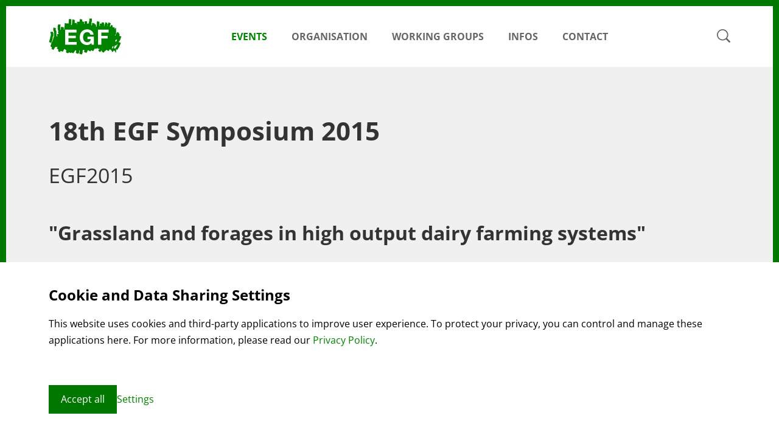

--- FILE ---
content_type: text/html; charset=utf-8
request_url: https://www.europeangrassland.org/en/events/18th-egf-symposium.html
body_size: 5276
content:
<!DOCTYPE html>
<html dir="ltr" lang="en-en" class="responsiveNavRight fileadmin dnHorizontal rnOverflow rnRightToLeft rnSlide bSlide bToX bResponsive no-js lang-en">
<head>

<meta charset="utf-8">
<!-- 
	This website is powered by TYPO3 - inspiring people to share!
	TYPO3 is a free open source Content Management Framework initially created by Kasper Skaarhoj and licensed under GNU/GPL.
	TYPO3 is copyright 1998-2026 of Kasper Skaarhoj. Extensions are copyright of their respective owners.
	Information and contribution at https://typo3.org/
-->


<link rel="icon" href="/typo3conf/ext/ig_layout/Resources/Public/Images/favicon/favicon.ico" type="image/vnd.microsoft.icon">
<title>18th EGF Symposium 2015 | European Grassland Federation</title>
<meta name="generator" content="TYPO3 CMS" />
<meta name="viewport" content="width=device-width, shrink-to-fit=no, initial-scale=1.0" />
<meta name="twitter:card" content="summary" />


	<link rel="stylesheet" type="text/css" media="all"  href="/typo3temp/scriptmerger/uncompressed/head-85df003023743275bfc7577d66874aa9.merged.css" crossorigin="anonymous" />
<!--[if lt IE 10]><link type="text/css" rel="stylesheet" href="/typo3/ext/igconfig/Resources/Public/igLib/ie/grid-ie.css" media="all" /><![endif]-->
<link rel="canonical" href="https://www.europeangrassland.org/en/events/18th-egf-symposium.html"/>
</head>
<body>

<ul class="ym-skiplinks" id="skiplinks">
  <li>
    <a class="ym-skip" accesskey="0" href="/en/index.html">
      
    </a>
  </li>
  <li>
    <a class="ym-skip" href="/en/events/18th-egf-symposium.html#mainNavigation" title="" accesskey="1">
    
    </a>
  </li>
  <li>
    <a class="ym-skip" href="/en/events/18th-egf-symposium.html#contentColumns" title="" accesskey="2">
    
    </a>
  </li>
  <li>
    <a class="ym-skip" accesskey="3" href="/en/contact.html">
      
    </a>
  </li>
  <li>
    <a class="ym-skip" accesskey="5" href="/en/search.html">
      
    </a>
  </li>
</ul>

<div id="allWrap" class="allWrap no-transition"><!--

  contentWrap --><div id="contentWrap" class="contentWrap"><!--

  <!-- header -->
  <div id="header" class="templateHeader">
      <header><div id="headerContent" class="headerContent ym-wrapper"><div id="header-box-responsive" class="headerBoxResponsive ig-padding-left ig-padding-right header-box-responsive"><div class="ym-grid ig-child-middle"><div class="logo ym-gl"><a href="/en/index.html"><img src="/typo3conf/ext/ig_layout/Resources/Public/Images/europeangrassland.svg" class="ig-noPrint" alt="European Grassland Federation" title="European Grassland Federation" /><img src="/typo3conf/ext/ig_layout/Resources/Public/Images/europeangrassland.svg" class="print" alt="European Grassland Federation" title="European Grassland Federation" /></a></div><div class="burgerHolder"><div class="burger ig-togglehandler" data-toggleclass="responsiveNavOpen" data-togglefalseclass="responsiveNavClose"><div class="line-one"></div><div class="line-two"></div><div class="line-three"></div></div></div></div></div><div class="header-box responsiveNavHolder ig-padding-left ig-padding-right"><div class="ym-grid header-box-grid"><div class="burgerHolder"><div class="burger ig-togglehandler" data-toggleclass="responsiveNavOpen" data-togglefalseclass="responsiveNavClose"><div class="line-one"></div><div class="line-two"></div><div class="line-three"></div></div></div><div class="flex-container logo-container ig-hide-responsive"><div class="logo ym-gl"><a href="/en/index.html"><img src="/typo3conf/ext/ig_layout/Resources/Public/Images/europeangrassland.svg" class="ig-noPrint" alt="European Grassland Federation" title="European Grassland Federation" /><img src="/typo3conf/ext/ig_layout/Resources/Public/Images/europeangrassland.svg" class="print" alt="European Grassland Federation" title="European Grassland Federation" /></a></div></div><div id="mainNavigation" class="flex-container mainNavigation center menu-main-container" role="navigation"><nav id="menu_main" class="targetElement horizontalMultilevel menu_main menu-main renderType-Extended" ><ul class="level"><li class="item-2001 active activeSub currentSub hasChild doktype-1" ><a class="normal" href="/en/events.html">Events</a><ul class="level"><li class="first replacement item-2001 doktype-1"><a class="normal" href="/en/events.html">Overview</a></li><li class="item-2006 doktype-1" ><a class="normal" href="/en/events/future-conferences.html">Future Conferences</a></li><li class="item-2005 doktype-1" ><a class="normal" href="/en/events/recent-events.html">Recent Events</a></li></ul></li><li class="hasChild item-2002 doktype-1" ><a class="normal" href="/en/organisation.html">Organisation</a><ul class="level"><li class="first replacement item-2002 doktype-1"><a class="normal" href="/en/organisation.html">Overview</a></li><li class="item-2007 doktype-1" ><a class="normal" href="/en/organisation/member-countries.html">Member Countries</a></li><li class="item-2008 doktype-1" ><a class="normal" href="/en/organisation/executive-committee.html">Executive Committee</a></li></ul></li><li class="hasChild item-2003 doktype-1" ><a class="normal" href="/en/working-groups.html">Working Groups</a><ul class="level"><li class="first replacement item-2003 doktype-1"><a class="normal" href="/en/working-groups.html">Overview</a></li><li class="item-2012 doktype-1" ><a class="normal" href="/en/working-groups/grazing.html">Grazing</a></li><li class="item-2014 doktype-1" ><a class="normal" href="/en/working-groups/sensing.html">Sensing</a></li><li class="item-2013 doktype-1" ><a class="normal" href="/en/working-groups/semi-natural-grasslands.html">Semi-natural Grasslands</a></li><li class="item-2010 doktype-1" ><a class="normal" href="/en/working-groups/grassland-systems.html">Grassland Systems</a></li><li class="item-2009 doktype-1" ><a class="normal" href="/en/working-groups/grassland-renovation.html">Grassland Renovation</a></li><li class="item-2011 doktype-1" ><a class="normal" href="/en/working-groups/fatty-acids.html">Fatty Acids</a></li></ul></li><li class="hasChild item-2021 doktype-4" ><a class="normal" href="/en/infos/printed-matter.html">Infos</a><ul class="level"><li class="hasChild item-2015 doktype-1" ><a class="normal" href="/en/infos/printed-matter.html">Printed Matter</a><ul class="level"><li class="first replacement item-2015 doktype-1"><a class="normal" href="/en/infos/printed-matter.html">Overview</a></li><li class="item-2018 doktype-1" ><a class="normal" href="/en/infos/printed-matter/proceedings.html">Proceedings</a></li><li class="item-2019 doktype-1" ><a class="normal" href="/en/infos/printed-matter/journal.html">Journal</a></li></ul></li><li class="item-2016 doktype-1" ><a class="normal" href="/en/infos/downloads.html">Downloads</a></li><li class="item-2017 doktype-1" ><a class="normal" href="/en/infos/useful-links.html">Useful Links</a></li></ul></li><li class="item-26 doktype-1" ><a class="normal" href="/en/contact.html">Contact</a></li></ul></nav></div><div class="flex-container utilities-container"><div class="flex-container search-container"><!--

search --><div class="search ig-inline search_form ig-padding-left mobile"><div id="indexedsearchbox-mobile"><form id="indexedsearch" action='/en/search.html?tx_indexedsearch_pi2%5Baction%5D=search&amp;tx_indexedsearch_pi2%5Bcontroller%5D=Search&amp;cHash=2ae38045185e51b3ca0d1b8e0654ad08' method="post"><input id="searchbox-sword-mobile" name="tx_indexedsearch_pi2[search][sword]" class="searchbox-sword" type="text" placeholder="Search"/><input type="hidden" name="tx_indexedsearch[sections]" value="0" /><input name="tx_indexedsearch_pi2[search][submit_button]" value="Search" type="hidden" /><input name="search" value="Search" class="searchbox-button" type="submit" /></form></div></div><div class="searchPlaceholder"></div><!-- /search

search --><div class="search ig-inline search_form desktop"><div class="lens"><img src="/typo3conf/ext/ig_layout/Resources/Public/Images/iconset/base/loupe.svg" width="25" height="25" alt="Search" /><div id="indexedsearchbox"><form id="indexedsearch" action='/en/search.html?tx_indexedsearch_pi2%5Baction%5D=search&amp;tx_indexedsearch_pi2%5Bcontroller%5D=Search&amp;cHash=2ae38045185e51b3ca0d1b8e0654ad08' method="post"><input id="searchbox-sword" name="tx_indexedsearch_pi2[search][sword]" class="searchbox-sword" type="text" placeholder="Search"/><input type="hidden" name="tx_indexedsearch[sections]" value="0" /><input name="tx_indexedsearch_pi2[search][submit_button]" value="Search" type="hidden" /><input name="search" value="Search" class="searchbox-button" type="submit" /></form></div></div></div><!-- /search

--></div></div></div></div></div></header>

  </div><!-- /Header  

    pageImage mit Text --><!-- /pageImage mit Text

    Inhalt --><div id="contentColumns" class="ym-grid ig-padding-top contentColumns pageLayout-1">
      <main id="mainColumn" class="mainColumn">
        
          
            <div id="headline" class="headline">
              <h1>18th EGF Symposium 2015</h1>
              
                <span class="subtitle">EGF2015</span>
              
            </div>
          
        
        <!--TYPO3SEARCH_begin-->
<div id="c2269" 
                class=" frame frame-default frame-type-textmedia frame-layout-0  frame-space-before-none frame-space-after-extra-small   ig-hide-on-device-none"
                
                
            ><div class="inner-frame"><div class="csc-header csc-header-layout2 csc-header-n"><h2 class="">
				&quot;Grassland and forages in high output dairy farming systems&quot;
			</h2></div><div class="ce-textpic  ce-center ce-above  ce-ig-no-gallery "><div class="ce-bodytext"><p>The 18<sup>th</sup>&nbsp;EGF Symposium was held in Wageningen, The&nbsp;Netherlads,&nbsp;from 14-17 June 2015 in&nbsp;Hof van&nbsp;Wageningen (see more at&nbsp;www.egf2015.nl).</p><p>The Conference on a current theme for a large area of Europe attracted a total of 187 participants from 30 different countries. Two workshops on “Grazing and automation” and “Optimising Resource Management” which were advertised for Sunday before the Symposium and offered by EGF working groups attracted 60 and 20 very interested people, respectively.</p><p>The EGF Symposium on “Grassland and forages in high output dairy farming systems” was a great success, scientifically, technically and socially.</p><p>Available for you:</p><ul><li>Information on the scientific programme and all the submitted papers can be found in the&nbsp;Knowledge Center&nbsp;</li><li>The synthesis of the Symposium, written and presented by Prof. Dr Johannes Isselstein (Germany) is&nbsp;available for download below&nbsp;</li></ul><p>The European Grassland Federation EGF is most grateful to Marcia Stienezen, Agnes van den Pol-van Dasselaar and Jeroen Nolles, and all their colleagues who were involved in the organisation of this Symposium. The 18<sup>th</sup>&nbsp;EGF Symposium was strongly supported by the Netherlands’ Society for Grassland and Fodder Crops and the Wageningen University &amp; Research Centre.</p></div></div></div></div>

<div id="c2268" 
                class=" frame frame-default frame-type-uploads frame-layout-0  frame-space-before-none frame-space-after-medium   ig-hide-on-device-none"
                
                
            ><div class="inner-frame"><ul class="ce-uploads csc-uploads ce-uploads-type-1"><li class="csc-uploads-element csc-uploads-element-pdf"><div><a href="/fileadmin/documents/Events/EGF_2015_Conference_Synthesis_Johannes_Isselstein.pdf"  target="_blank"><span class="ce-uploads-fileName csc-uploads-fileName">
							  EGF2015 - Summary by Johannes Isselstein (Germany)
              </span></a><span class="ce-uploads-filesize csc-uploads-fileSize">(179 KB)</span></div></li></ul></div></div>
<!--TYPO3SEARCH_end-->
      </main>
    </div><!-- /Inhalt

     --><div class="push"></div>
  </div><!-- /contentWrap

  Footer --><div id="footer" class="ym-grid footer ig-padding-top-k">
    <footer id="footerContent" class="footerContent ym-wrapper">
      
<div id="c549" 
                class=" frame frame-default frame-type-gridelements_pi1 frame-type-container-2col frame-layout-0  frame-space-before-none frame-space-after-none   ig-hide-on-device-none"
                
                
            ><div class="inner-frame"><div class="ym-grid ig-container ym-container-2col no-equalize ig-child-top block-left "><div id="c549-10" class="ym-g50 ig-hide-on-device-none  ig-container-col ig-inline"><div id="c2" 
                class=" frame frame-default frame-type-textmedia frame-layout-0  frame-space-before-none frame-space-after-medium   ig-hide-on-device-none"
                
                
            ><div class="inner-frame"><div class="ce-textpic  ce-center ce-above  ce-ig-no-gallery "><div class="ce-bodytext"><p>European Grassland Federation<br> Phone +31 62 875 4767<br> E-mail <a href="#" title="E-Mail to fedsecretary@europeangrassland.org" data-mailto-token="rfnqyt/kjixjhwjyfwdEjzwtujfslwfxxqfsi3twl" data-mailto-vector="5">fedsecretary<span class="wmail">extra@</span><span class="amail"></span>europeangrassland.org</a>&nbsp;</p></div></div></div></div></div><div id="c549-11" class="ym-g50 ig-hide-on-device-none  ig-container-col ig-inline"><div id="c577" 
                class=" frame frame-default frame-type-menu_subpages frame-layout-0  frame-space-before-none frame-space-after-none   ig-hide-on-device-none"
                
                
            ><div class="inner-frame"><ul><li><a href="/en/impressum.html" title="Impressum"><span>Impressum</span></a></li><li><a href="/en/disclaimer.html" title="Disclaimer"><span>Disclaimer</span></a></li><li><a href="/en/privacy-policy.html" title="Privacy policy"><span>Privacy policy</span></a></li><li><a href="#cookie-settings" title="Cookie settings"><span>Cookie settings</span></a></li></ul></div></div><div id="c554" 
                class=" frame frame-default frame-type-textmedia frame-layout-0  frame-space-before-none frame-space-after-medium   ig-hide-on-device-none"
                
                
            ><div class="inner-frame"><div class="ce-textpic  ce-center ce-above  ce-ig-no-gallery "><div class="ce-bodytext"><p><a href="http://www.internetgalerie.ch/" title="Internetgalerie AG, Thun: Websites im TYPO3" target="_blank" class="external-link-new-window link-without-highlight" rel="noreferrer">created by Internetgalerie AG</a></p></div></div></div></div></div></div></div></div>

    </footer>
  </div><!-- /Footer

--></div><!-- /allWrap -->


    <div
            id="ig-consent-container"
            class="ig-consent-container"
            data-config-url="/en/?type=1690140404"
            data-accordion-state=""
            class=""
        ><div id="ig-consent-inner" class="ig-consent-container-inner"><div class="ig-consent-container-inner-layer ig-padding-s ig-padding-v-k ig-consent-container-hint"><div class="cookie-header frame-space-after-extra-small"><h3>
            Cookie and Data Sharing Settings
        </h3></div><div class="cookie-text frame-space-after-extra-small"><p id="ig_consent_hint">
        This website uses cookies and third-party applications to improve user experience. To protect your privacy, you can control and manage these applications here.
        
        
            <span class="ig-cookie-infolink">
                For more information, please read our <a class="ig-cookie-infolink-link" href="/en/privacy-policy.html">Privacy Policy</a>.
            </span></p></div><div class="ig-consent-container-buttons ig-padding-top-k"><a href="#" rel="nofollow" class="ig-consent-button ig-consent-button-all link-button">Accept all</a><a href="#" rel="nofollow" class="ig-consent-button ig-consent-button-settings">Settings</a></div></div><div class="ig-consent-container-inner-layer ig-padding-s ig-padding-v-k ig-consent-container-settings"><div rel="nofollow" class="ig-consent-button-close" title="Close"></div><div class="cookie-header frame-space-after-small"><h3>
        Settings
    </h3></div><form action="" method="post" class="form-kontakt ym-g100"><div class="settings-container"><div class="settings-container-list"></div><div class="ig-consent-container-buttons ig-padding-top-k"><a href="#" rel="nofollow" class="ig-cookies-button ig-cookies-button-all ig-consent-button-all ig_consent_all link-button">Accept all</a><a href="#" rel="nofollow" class="ig-cookies-button ig-cookies-button-save ig-consent-button-save ig_consent_save link-button">Save settings</a></div></div></form></div></div></div>
<script data-ignore="1">let Accordion = {};Accordion.closeOther = 1;Accordion.enableScrolling = 1;Accordion.scrollHeaderElement = "#header";Accordion.scrollOffset = 0;</script><script data-ignore="1">var breakpoint = 900;</script><script async type="text/plain" data-consent="googleAnalytics" data-src="https://www.googletagmanager.com/gtag/js?id=G-9WMCZSVKCT" data-type="text/javascript" data-ignore="1"></script>    <script data-ignore="1">
   IgTagManager = {
        tags:  new Set([]),
        isShow: false,
        show: function() {
	      if(this.isShow) {
	          return;
	      }
	      this.isShow = true;
              this.tags.forEach(function (tag) {
                 tag.init();
              });
        },
   };
    IgTagManager.tags.add({
  cookie:  'ga-disable-G-9WMCZSVKCT',
  init: function() {    
    gtag('js', new Date());
    gtag('config', 'G-9WMCZSVKCT');
  }
  });
  IgTagManager.tags.add({
  cookie:  'ga-disable-UA-9411540-1',
  init: function() {
	(function(i,s,o,g,r,a,m){i['GoogleAnalyticsObject']=r;i[r]=i[r]||function(){
	  (i[r].q=i[r].q||[]).push(arguments)},i[r].l=1*new Date();a=s.createElement(o),
	  m=s.getElementsByTagName(o)[0];a.async=1;a.src=g;m.parentNode.insertBefore(a,m)
	  })(window,document,'script','https://www.google-analytics.com/analytics.js','ga');
	  ga('create', 'UA-9411540-1', 'auto');
	  ga('set', 'anonymizeIp', true);
	  ga('set', 'transport_type', 'beacon');
	  ga('send', 'pageview');
  }
  });
  window.dataLayer = window.dataLayer || [];
  function gtag(){dataLayer.push(arguments);}
</script>    <script data-ignore="1">var layerMoreThanLevel2 = 1;</script>    <script type="text/plain" data-type="text/javascript" data-src="{$plugin.tx_recaptcha.api_server}?hl=en" data-consent="googleRecaptcha"></script>
<script src="/typo3temp/scriptmerger/uncompressed/body-55fe61cc3eb8035bca8ad2a70d38dc7f.merged.js" crossorigin="anonymous"></script>
</body>
</html>

--- FILE ---
content_type: text/css; charset=utf-8
request_url: https://www.europeangrassland.org/typo3temp/scriptmerger/uncompressed/head-85df003023743275bfc7577d66874aa9.merged.css
body_size: 26346
content:
@charset "UTF-8";body.compensate-for-scrollbar{overflow:hidden}.fancybox-active{height:auto}.fancybox-is-hidden{left:-9999px;margin:0;position:absolute !important;top:-9999px;visibility:hidden}.fancybox-container{-webkit-backface-visibility:hidden;height:100%;left:0;outline:none;position:fixed;-webkit-tap-highlight-color:transparent;top:0;-ms-touch-action:manipulation;touch-action:manipulation;transform:translateZ(0);width:100%;z-index:99992}.fancybox-container
*{box-sizing:border-box}.fancybox-outer,.fancybox-inner,.fancybox-bg,.fancybox-stage{bottom:0;left:0;position:absolute;right:0;top:0}.fancybox-outer{-webkit-overflow-scrolling:touch;overflow-y:auto}.fancybox-bg{background:rgb(30, 30, 30);opacity:0;transition-duration:inherit;transition-property:opacity;transition-timing-function:cubic-bezier(.47, 0, .74, .71)}.fancybox-is-open .fancybox-bg{opacity: .9;transition-timing-function:cubic-bezier(.22, .61, .36, 1)}.fancybox-infobar,
.fancybox-toolbar,
.fancybox-caption,
.fancybox-navigation .fancybox-button{direction:ltr;opacity:0;position:absolute;transition:opacity .25s ease, visibility 0s ease .25s;visibility:hidden;z-index:99997}.fancybox-show-infobar .fancybox-infobar,
.fancybox-show-toolbar .fancybox-toolbar,
.fancybox-show-caption .fancybox-caption,
.fancybox-show-nav .fancybox-navigation .fancybox-button{opacity:1;transition:opacity .25s ease 0s, visibility 0s ease 0s;visibility:visible}.fancybox-infobar{color:#ccc;font-size:13px;-webkit-font-smoothing:subpixel-antialiased;height:44px;left:0;line-height:44px;min-width:44px;mix-blend-mode:difference;padding:0
10px;pointer-events:none;top:0;-webkit-touch-callout:none;-webkit-user-select:none;-moz-user-select:none;-ms-user-select:none;user-select:none}.fancybox-toolbar{right:0;top:0}.fancybox-stage{direction:ltr;overflow:visible;transform:translateZ(0);z-index:99994}.fancybox-is-open .fancybox-stage{overflow:hidden}.fancybox-slide{-webkit-backface-visibility:hidden;display:none;height:100%;left:0;outline:none;overflow:auto;-webkit-overflow-scrolling:touch;padding:44px;position:absolute;text-align:center;top:0;transition-property:transform,opacity;white-space:normal;width:100%;z-index:99994}.fancybox-slide::before{content:'';display:inline-block;font-size:0;height:100%;vertical-align:middle;width:0}.fancybox-is-sliding .fancybox-slide,.fancybox-slide--previous,.fancybox-slide--current,.fancybox-slide--next{display:block}.fancybox-slide--image{overflow:hidden;padding:44px
0}.fancybox-slide--image::before{display:none}.fancybox-slide--html{padding:6px}.fancybox-content{background:#fff;display:inline-block;margin:0;max-width:100%;overflow:auto;-webkit-overflow-scrolling:touch;padding:44px;position:relative;text-align:left;vertical-align:middle}.fancybox-slide--image .fancybox-content{animation-timing-function:cubic-bezier(.5, 0, .14, 1);-webkit-backface-visibility:hidden;background:transparent;background-repeat:no-repeat;background-size:100% 100%;left:0;max-width:none;overflow:visible;padding:0;position:absolute;top:0;-ms-transform-origin:top left;transform-origin:top left;transition-property:transform, opacity;-webkit-user-select:none;-moz-user-select:none;-ms-user-select:none;user-select:none;z-index:99995}.fancybox-can-zoomOut .fancybox-content{cursor:zoom-out}.fancybox-can-zoomIn .fancybox-content{cursor:zoom-in}.fancybox-can-swipe .fancybox-content,
.fancybox-can-pan .fancybox-content{cursor:-webkit-grab;cursor:grab}.fancybox-is-grabbing .fancybox-content{cursor:-webkit-grabbing;cursor:grabbing}.fancybox-container [data-selectable='true']{cursor:text}.fancybox-image,.fancybox-spaceball{background:transparent;border:0;height:100%;left:0;margin:0;max-height:none;max-width:none;padding:0;position:absolute;top:0;-webkit-user-select:none;-moz-user-select:none;-ms-user-select:none;user-select:none;width:100%}.fancybox-spaceball{z-index:1}.fancybox-slide--video .fancybox-content,
.fancybox-slide--map .fancybox-content,
.fancybox-slide--pdf .fancybox-content,
.fancybox-slide--iframe .fancybox-content{height:100%;overflow:visible;padding:0;width:100%}.fancybox-slide--video .fancybox-content{background:#000}.fancybox-slide--map .fancybox-content{background:#e5e3df}.fancybox-slide--iframe .fancybox-content{background:#fff}.fancybox-video,.fancybox-iframe{background:transparent;border:0;display:block;height:100%;margin:0;overflow:hidden;padding:0;width:100%}.fancybox-iframe{left:0;position:absolute;top:0}.fancybox-error{background:#fff;cursor:default;max-width:400px;padding:40px;width:100%}.fancybox-error
p{color:#444;font-size:16px;line-height:20px;margin:0;padding:0}.fancybox-button{background:rgba(30, 30, 30, .6);border:0;border-radius:0;box-shadow:none;cursor:pointer;display:inline-block;height:44px;margin:0;padding:10px;position:relative;transition:color .2s;vertical-align:top;visibility:inherit;width:44px}.fancybox-button,.fancybox-button:visited,.fancybox-button:link{color:#ccc}.fancybox-button:hover{color:#fff}.fancybox-button:focus{outline:none}.fancybox-button.fancybox-focus{outline:1px
dotted}.fancybox-button[disabled],.fancybox-button[disabled]:hover{color:#888;cursor:default;outline:none}.fancybox-button
div{height:100%}.fancybox-button
svg{display:block;height:100%;overflow:visible;position:relative;width:100%}.fancybox-button svg
path{fill:currentColor;stroke-width:0}.fancybox-button--play svg:nth-child(2),
.fancybox-button--fsenter svg:nth-child(2){display:none}.fancybox-button--pause svg:nth-child(1),
.fancybox-button--fsexit svg:nth-child(1){display:none}.fancybox-progress{background:#ff5268;height:2px;left:0;position:absolute;right:0;top:0;-ms-transform:scaleX(0);transform:scaleX(0);-ms-transform-origin:0;transform-origin:0;transition-property:transform;transition-timing-function:linear;z-index:99998}.fancybox-close-small{background:transparent;border:0;border-radius:0;color:#ccc;cursor:pointer;opacity: .8;padding:8px;position:absolute;right:-12px;top:-44px;z-index:401}.fancybox-close-small:hover{color:#fff;opacity:1}.fancybox-slide--html .fancybox-close-small{color:currentColor;padding:10px;right:0;top:0}.fancybox-slide--image.fancybox-is-scaling .fancybox-content{overflow:hidden}.fancybox-is-scaling .fancybox-close-small,
.fancybox-is-zoomable.fancybox-can-pan .fancybox-close-small{display:none}.fancybox-navigation .fancybox-button{background-clip:content-box;height:100px;opacity:0;position:absolute;top:calc(50% - 50px);width:70px}.fancybox-navigation .fancybox-button
div{padding:7px}.fancybox-navigation .fancybox-button--arrow_left{left:0;left:env(safe-area-inset-left);padding:31px
26px 31px 6px}.fancybox-navigation .fancybox-button--arrow_right{padding:31px
6px 31px 26px;right:0;right:env(safe-area-inset-right)}.fancybox-caption{background:linear-gradient(to top,
rgba(0, 0, 0, .85) 0%,
rgba(0, 0, 0, .3) 50%,
rgba(0, 0, 0, .15) 65%,
rgba(0, 0, 0, .075) 75.5%,
rgba(0, 0, 0, .037) 82.85%,
rgba(0, 0, 0, .019) 88%,
rgba(0, 0, 0, 0) 100%);bottom:0;color:#eee;font-size:14px;font-weight:400;left:0;line-height:1.5;padding:75px
44px 25px 44px;pointer-events:none;right:0;text-align:center;z-index:99996}@supports (padding: max(0px)){.fancybox-caption{padding:75px
max(44px, env(safe-area-inset-right)) max(25px, env(safe-area-inset-bottom)) max(44px,env(safe-area-inset-left))}}.fancybox-caption--separate{margin-top:-50px}.fancybox-caption__body{max-height:50vh;overflow:auto;pointer-events:all}.fancybox-caption a,
.fancybox-caption a:link,
.fancybox-caption a:visited{color:#ccc;text-decoration:none}.fancybox-caption a:hover{color:#fff;text-decoration:underline}.fancybox-loading{animation:fancybox-rotate 1s linear infinite;background:transparent;border:4px
solid #888;border-bottom-color:#fff;border-radius:50%;height:50px;left:50%;margin:-25px 0 0 -25px;opacity: .7;padding:0;position:absolute;top:50%;width:50px;z-index:99999}@keyframes fancybox-rotate{100%{transform:rotate(360deg)}}.fancybox-animated{transition-timing-function:cubic-bezier(0,0,.25,1)}.fancybox-fx-slide.fancybox-slide--previous{opacity:0;transform:translate3d(-100%,0,0)}.fancybox-fx-slide.fancybox-slide--next{opacity:0;transform:translate3d(100%,0,0)}.fancybox-fx-slide.fancybox-slide--current{opacity:1;transform:translate3d(0,0,0)}.fancybox-fx-fade.fancybox-slide--previous,.fancybox-fx-fade.fancybox-slide--next{opacity:0;transition-timing-function:cubic-bezier(.19,1,.22,1)}.fancybox-fx-fade.fancybox-slide--current{opacity:1}.fancybox-fx-zoom-in-out.fancybox-slide--previous{opacity:0;transform:scale3d(1.5,1.5,1.5)}.fancybox-fx-zoom-in-out.fancybox-slide--next{opacity:0;transform:scale3d(.5,.5,.5)}.fancybox-fx-zoom-in-out.fancybox-slide--current{opacity:1;transform:scale3d(1,1,1)}.fancybox-fx-rotate.fancybox-slide--previous{opacity:0;-ms-transform:rotate(-360deg);transform:rotate(-360deg)}.fancybox-fx-rotate.fancybox-slide--next{opacity:0;-ms-transform:rotate(360deg);transform:rotate(360deg)}.fancybox-fx-rotate.fancybox-slide--current{opacity:1;-ms-transform:rotate(0deg);transform:rotate(0deg)}.fancybox-fx-circular.fancybox-slide--previous{opacity:0;transform:scale3d(0, 0, 0) translate3d(-100%,0,0)}.fancybox-fx-circular.fancybox-slide--next{opacity:0;transform:scale3d(0, 0, 0) translate3d(100%,0,0)}.fancybox-fx-circular.fancybox-slide--current{opacity:1;transform:scale3d(1, 1, 1) translate3d(0,0,0)}.fancybox-fx-tube.fancybox-slide--previous{transform:translate3d(-100%, 0, 0) scale(.1) skew(-10deg)}.fancybox-fx-tube.fancybox-slide--next{transform:translate3d(100%, 0, 0) scale(.1) skew(10deg)}.fancybox-fx-tube.fancybox-slide--current{transform:translate3d(0, 0, 0) scale(1)}@media all and (max-height: 576px){.fancybox-slide{padding-left:6px;padding-right:6px}.fancybox-slide--image{padding:6px
0}.fancybox-close-small{right:-6px}.fancybox-slide--image .fancybox-close-small{background:#4e4e4e;color:#f2f4f6;height:36px;opacity:1;padding:6px;right:0;top:0;width:36px}.fancybox-caption{padding-left:12px;padding-right:12px}@supports (padding: max(0px)){.fancybox-caption{padding-left:max(12px,env(safe-area-inset-left));padding-right:max(12px,env(safe-area-inset-right))}}}.fancybox-share{background:#f4f4f4;border-radius:3px;max-width:90%;padding:30px;text-align:center}.fancybox-share
h1{color:#222;font-size:35px;font-weight:700;margin:0
0 20px 0}.fancybox-share
p{margin:0;padding:0}.fancybox-share__button{border:0;border-radius:3px;display:inline-block;font-size:14px;font-weight:700;line-height:40px;margin:0
5px 10px 5px;min-width:130px;padding:0
15px;text-decoration:none;transition:all .2s;-webkit-user-select:none;-moz-user-select:none;-ms-user-select:none;user-select:none;white-space:nowrap}.fancybox-share__button:visited,.fancybox-share__button:link{color:#fff}.fancybox-share__button:hover{text-decoration:none}.fancybox-share__button--fb{background:#3b5998}.fancybox-share__button--fb:hover{background:#344e86}.fancybox-share__button--pt{background:#bd081d}.fancybox-share__button--pt:hover{background:#aa0719}.fancybox-share__button--tw{background:#1da1f2}.fancybox-share__button--tw:hover{background:#0d95e8}.fancybox-share__button
svg{height:25px;margin-right:7px;position:relative;top:-1px;vertical-align:middle;width:25px}.fancybox-share__button svg
path{fill:#fff}.fancybox-share__input{background:transparent;border:0;border-bottom:1px solid #d7d7d7;border-radius:0;color:#5d5b5b;font-size:14px;margin:10px
0 0 0;outline:none;padding:10px
15px;width:100%}.fancybox-thumbs{background:#ddd;bottom:0;display:none;margin:0;-webkit-overflow-scrolling:touch;-ms-overflow-style:-ms-autohiding-scrollbar;padding:2px
2px 4px 2px;position:absolute;right:0;-webkit-tap-highlight-color:rgba(0,0,0,0);top:0;width:212px;z-index:99995}.fancybox-thumbs-x{overflow-x:auto;overflow-y:hidden}.fancybox-show-thumbs .fancybox-thumbs{display:block}.fancybox-show-thumbs .fancybox-inner{right:212px}.fancybox-thumbs__list{font-size:0;height:100%;list-style:none;margin:0;overflow-x:hidden;overflow-y:auto;padding:0;position:absolute;position:relative;white-space:nowrap;width:100%}.fancybox-thumbs-x .fancybox-thumbs__list{overflow:hidden}.fancybox-thumbs-y .fancybox-thumbs__list::-webkit-scrollbar{width:7px}.fancybox-thumbs-y .fancybox-thumbs__list::-webkit-scrollbar-track{background:#fff;border-radius:10px;box-shadow:inset 0 0 6px rgba(0, 0, 0, .3)}.fancybox-thumbs-y .fancybox-thumbs__list::-webkit-scrollbar-thumb{background:#2a2a2a;border-radius:10px}.fancybox-thumbs__list
a{-webkit-backface-visibility:hidden;backface-visibility:hidden;background-color:rgba(0, 0, 0, .1);background-position:center center;background-repeat:no-repeat;background-size:cover;cursor:pointer;float:left;height:75px;margin:2px;max-height:calc(100% - 8px);max-width:calc(50% - 4px);outline:none;overflow:hidden;padding:0;position:relative;-webkit-tap-highlight-color:transparent;width:100px}.fancybox-thumbs__list a::before{border:6px
solid #ff5268;bottom:0;content:'';left:0;opacity:0;position:absolute;right:0;top:0;transition:all .2s cubic-bezier(.25, .46, .45, .94);z-index:99991}.fancybox-thumbs__list a:focus::before{opacity: .5}.fancybox-thumbs__list a.fancybox-thumbs-active::before{opacity:1}@media all and (max-width: 600px){.fancybox-thumbs{width:110px}.fancybox-show-thumbs .fancybox-inner{right:110px}.fancybox-thumbs__list
a{max-width:calc(100% - 10px)}}
.ig-slider.slick-slider{-webkit-user-select:text;-khtml-user-select:text;-moz-user-select:text;-ms-user-select:text;user-select:text}.ig-slider.slick-list.draggable{-webkit-user-select:none;-khtml-user-select:none;-moz-user-select:none;-ms-user-select:none;user-select:none}.browser-IE .slick-initialized .slick-slide{display:block;overflow:hidden}.ig-slider-slide .image-caption{display:none}.ig-slider-onload .ig-slider-slide-initial-hide{display:none}.slick-slider
img{position:relative;left:auto;top:auto}.slick-controls{position:absolute;width:100%;height:100%}.frame ul.slick-dots{max-width:none;bottom:0;z-index:10;height:50px}.frame ul.slick-dots li
button{border-radius:50%;border:1px
solid black;background-repeat:no-repeat;background-size:contain;background-position:center center}.frame ul.slick-dots li button:before{font-size:0}.frame ul.slick-dots li.slick-active
button{border-radius:50%;border:1px
solid black;background:black}.slick-slider{user-select:text !important}.slick-slide:focus{outline:none}.slick-no-slide .slick-track{width:100% !important;transform:inherit !important;text-align:center}.slick-no-slide .slick-slide{float:none !important;display:inline-block !important}.thumbnail-slider .ig-slider-slide{cursor:pointer}.thumbnail-slider .slick-track{margin-left:0;margin-right:0}.thumbnail-slider .img-layout-1{margin:0;padding:0}.thumbnail-slider .img-layout-1.ce-gallery{margin:0}.thumbnail-slider .ig-slider-slide>.frame{margin-bottom:0}.thumbnail-slider
.dots{display:none}.slick-slider .previous, .slick-slider
.next{width:50px;height:50px;position:absolute;background-position:center center;top:50%;z-index:11;-moz-transform:translateY(-50%);-ms-transform:translateY(-50%);-webkit-transform:translateY(-50%);transform:translateY(-50%);background-size:contain;background-repeat:no-repeat;cursor:pointer}.slick-slider
.previous{left:5px;background-image:url('/typo3conf/ext/ig_layout/Resources/Public/Images/iconset/dark/arrow_left_over.svg')}.slick-slider
.next{right:5px;background-image:url('/typo3conf/ext/ig_layout/Resources/Public/Images/iconset/dark/arrow_right_over.svg')}.slick-slider{position:relative;display:block;box-sizing:border-box;-webkit-user-select:none;-moz-user-select:none;-ms-user-select:none;user-select:none;-webkit-touch-callout:none;-khtml-user-select:none;-ms-touch-action:pan-y;touch-action:pan-y;-webkit-tap-highlight-color:transparent}.slick-list{position:relative;display:block;overflow:hidden;margin:0;padding:0}.slick-list:focus{outline:none}.slick-list.dragging{cursor:pointer}.slick-slider .slick-track, .slick-slider .slick-list{-webkit-transform:translate3d(0,0,0);-moz-transform:translate3d(0,0,0);-ms-transform:translate3d(0,0,0);-o-transform:translate3d(0,0,0);transform:translate3d(0,0,0)}.slick-track{position:relative;top:0;left:0;display:block;margin-left:auto;margin-right:auto}.slick-track:before,.slick-track:after{display:table;content:''}.slick-track:after{clear:both}.slick-loading .slick-track{visibility:hidden}.slick-slide{display:none;float:left;height:100%;min-height:1px;transform:translate3d(0, 0, 0)}[dir='rtl'] .slick-slide{float:right}.slick-slide
img{display:block}.slick-slide.slick-loading
img{display:none}.slick-slide.dragging
img{pointer-events:none}.slick-initialized .slick-slide{display:block}.slick-loading .slick-slide{visibility:hidden}.slick-vertical .slick-slide{display:block;height:auto;border:1px
solid transparent}.slick-arrow.slick-hidden{display:none}
.slick-loading .slick-list{background:#fff url('/typo3/ext/ig_render/Resources/Public/slick/ajax-loader.gif') center center no-repeat}.slick-prev,.slick-next{font-size:0;line-height:0;position:absolute;top:50%;display:block;width:20px;height:20px;padding:0;-webkit-transform:translate(0,-50%);-ms-transform:translate(0,-50%);transform:translate(0,-50%);cursor:pointer;color:transparent;border:none;outline:none;background:transparent}.slick-prev:hover,.slick-prev:focus,.slick-next:hover,.slick-next:focus{color:transparent;outline:none;background:transparent}.slick-prev:hover:before,.slick-prev:focus:before,.slick-next:hover:before,.slick-next:focus:before{opacity:1}.slick-prev.slick-disabled:before,.slick-next.slick-disabled:before{opacity: .25}.slick-prev:before,.slick-next:before{font-family:'slick';font-size:20px;line-height:1;opacity: .75;color:white;-webkit-font-smoothing:antialiased;-moz-osx-font-smoothing:grayscale}.slick-prev{left:0px;z-index:1}[dir='rtl'] .slick-prev{right:-25px;left:auto}.slick-prev:before{content:'←'}[dir='rtl'] .slick-prev:before{content:'→'}.slick-next{right:0px;z-index:1}[dir='rtl'] .slick-next{right:auto;left:-25px}.slick-next:before{content:'→'}[dir='rtl'] .slick-next:before{content:'←'}.slick-dotted.slick-slider{margin-bottom:30px}.slick-dots{position:absolute;bottom:-25px;display:block;width:100%;padding:0;margin:0;list-style:none;text-align:center}.slick-dots
li{position:relative;display:inline-block;width:20px;height:20px;margin:0
5px;padding:0;cursor:pointer}.slick-dots li
button{font-size:0;line-height:0;display:block;width:20px;height:20px;padding:5px;cursor:pointer;color:transparent;border:0;outline:none;background:transparent}.slick-dots li button:hover,
.slick-dots li button:focus{outline:none}.slick-dots li button:hover:before,
.slick-dots li button:focus:before{opacity:1}.slick-dots li button:before{font-family:'slick';font-size:6px;line-height:20px;position:absolute;top:0;left:0;width:20px;height:20px;content:'•';text-align:center;opacity: .25;color:black;-webkit-font-smoothing:antialiased;-moz-osx-font-smoothing:grayscale}.slick-dots li.slick-active button:before{opacity: .75;color:black}
.gm-style .gm-style-iw-c{padding:12px
!important}.iggooglemaps_navigation_menue{margin:0
0 10px 0}.iggooglemaps_navigation_menue
a{padding:0
5px 0 0;text-decoration:none}.iggooglemaps_navigation_menue a:hover{text-decoration:none}.iggooglemaps_navigation_menue a:first-child{font-weight:bold}.iggooglemaps_navigation_content
input.iggooglemaps_submit{margin-top:-10px}.tx-iggooglemaps
img{max-width:none}.iggooglemaps_content p:last-child{margin-bottom:0}.map_aspect_ratio_4_3,.map_aspect_ratio_16_9,.map_aspect_ratio_16_10,.map_aspect_ratio_21_9,.map_aspect_ratio_18_5{position:relative}.map_aspect_ratio_4_3>div,.map_aspect_ratio_16_9>div,.map_aspect_ratio_16_10>div,.map_aspect_ratio_21_9>div,.map_aspect_ratio_18_5>div{position:absolute}.map_aspect_ratio_4_3::after,.map_aspect_ratio_16_9::after,.map_aspect_ratio_16_10::after,.map_aspect_ratio_21_9::after,.map_aspect_ratio_18_5::after{display:block;content:""}.map_aspect_ratio_4_3::after{padding-bottom:75%}.map_aspect_ratio_16_9::after{padding-bottom:56.25%}.map_aspect_ratio_16_10::after{padding-bottom:62.5%}.map_aspect_ratio_21_9::after{padding-bottom:42.86%}.map_aspect_ratio_18_5::after{padding-bottom:27.78%}@media screen and (max-width: 800px){.map_aspect_ratio_16_9::after,.map_aspect_ratio_16_10::after,.map_aspect_ratio_21_9::after,.map_aspect_ratio_18_5::after{padding-bottom:75%}}@media screen and (max-width: 480px){.map_aspect_ratio_4_3::after,.map_aspect_ratio_16_9::after,.map_aspect_ratio_16_10::after,.map_aspect_ratio_21_9::after,.map_aspect_ratio_18_5::after{padding-bottom:100%}}
@media
all{.ym-column{width:100%;table-layout:fixed;display:table;display:-webkit-flex;display:-ms-flexbox;display:-ms-flex;display:flex}.ym-col1{float:left;width:20%}.ym-col2{float:right;width:20%}.ym-col3{width:auto;margin:0
20%}.ym-cbox{padding:0
10px}.ym-cbox-left{padding:0
10px 0 0}.ym-cbox-right{padding:0
0 0 10px}.ym-ie-clearing{display:none}.ym-grid{-webkit-flex-wrap:wrap;-ms-flex-wrap:wrap;flex-wrap:wrap;-webkit-justify-content:space-between;justify-content:space-between;width:100%;padding-right:0;padding-left:0;margin-right:0;margin-left:0;list-style-type:none;table-layout:fixed;display:table;display:-webkit-flex;display:-ms-flexbox;display:-ms-flex;display:flex;-ms-justify-content:space-between}.ym-grid.no-equalize.ig-child-top{-webkit-align-items:flex-start;align-items:flex-start;-ms-align-items:flex-start}.ym-grid.no-equalize.ig-child-bottom{-webkit-align-items:flex-end;align-items:flex-end;-ms-align-items:flex-end}.ym-grid.no-equalize.ig-child-middle{-webkit-align-items:center;align-items:center;-ms-align-items:center}.ym-grid.block-left{-webkit-justify-content:flex-start;justify-content:flex-start;-ms-justify-content:flex-start}.ym-grid.block-right{-webkit-justify-content:flex-end;justify-content:flex-end;-ms-justify-content:flex-end}.ym-grid.block-center{-webkit-justify-content:center;justify-content:center;-ms-justify-content:center}.ym-gl{float:left;margin:0}.ym-gr{float:right;margin:0
0 0 -5px}.ym-g10{width:10%}.ym-g20{width:20%}.ym-g25{width:25%}.ym-g30{width:30%}.ym-g33{width:33.333%}.ym-g38{width:38.2%}.ym-g40{width:40%}.ym-g50{width:50%}.ym-g60{width:60%}.ym-g62{width:61.8%}.ym-g66{width:66.666%}.ym-g70{width:70%}.ym-g75{width:75%}.ym-g80{width:80%}.ym-g90{width:90%}.ym-g100{width:100%}.ym-equalize{overflow:hidden}.ym-equalize>[class*=ym-g]{display:table-cell;float:none;margin:0;vertical-align:top}.ym-equalize>[class*=ym-g]>[class*=ym-gbox]{padding-bottom:10000px;margin-bottom:-10000px}.ig-equalize-h>div{display:table;display:-webkit-flex;display:-ms-flexbox;display:-ms-flex;display:flex}.ig-equalize-h>div>div{flex-grow:1}.ce-gallery .ce-row{-webkit-flex-wrap:wrap;-ms-flex-wrap:wrap;flex-wrap:wrap;display:table;display:-webkit-flex;display:-ms-flexbox;display:-ms-flex;display:flex}.flex{display:table;display:-webkit-flex;display:-ms-flexbox;display:-ms-flex;display:flex}.flex-break{-ms-flex:0 0 100%;flex-basis:100%;height:0}.flex-10{-ms-flex:1 0 10%;flex:1 0 10%}.flex-20{-ms-flex:1 0 20%;flex:1 0 20%}.flex-25{-ms-flex:1 0 25%;flex:1 0 25%}.flex-30{-ms-flex:1 0 30%;flex:1 0 30%}.flex-33{-ms-flex:1 0 33.333%;flex:1 0 33.333%}.flex-38{-ms-flex:1 0 38.2%;flex:1 0 38.2%}.flex-40{-ms-flex:1 0 40%;flex:1 0 40%}.flex-50{-ms-flex:1 0 50%;flex:1 0 50%}.flex-60{-ms-flex:1 0 60%;flex:1 0 60%}.flex-62{-ms-flex:1 0 61.8%;flex:1 0 61.8%}.flex-66{-ms-flex:1 0 66.666%;flex:1 0 66.666%}.flex-70{-ms-flex:1 0 70%;flex:1 0 70%}.flex-75{-ms-flex:1 0 75%;flex:1 0 75%}.flex-80{-ms-flex:1 0 80%;flex:1 0 80%}.flex-100{-ms-flex:1 0 100%;flex:1 0 100%}.flex-start{justify-content:flex-start}.flex-center{justify-content:center}.flex-end{justify-content:flex-end}}@media
print{.ym-grid>.ym-gl,.ym-grid>.ym-gr{display:table;overflow:visible;table-layout:fixed}}@media screen and (max-width: 899px){.ym-grid.mobile-column-reverse{-webkit-align-items:stretch;align-items:stretch;-webkit-flex-flow:column-reverse wrap;-ms-flex-flow:column-reverse wrap;flex-flow:column-reverse wrap;display:table;display:-webkit-flex;display:-ms-flexbox;display:-ms-flex;display:flex;-ms-align-items:stretch}}
html
#contentColumns{height:auto}
@media
all{html,body,div,span,blockquote,pre,abbr,acronym,address,big,cite,del,dfn,em,img,ins,kbd,q,s,samp,small,strike,strong,sub,sup,tt,var,b,u,i,center,dl,dt,dd,ol,ul,li,fieldset,form,label,legend,table,caption,tbody,tfoot,thead,tr,th,td,article,aside,canvas,details,embed,figure,figcaption,footer,header,hgroup,menu,nav,output,ruby,section,summary,time,mark,audio,video,p{margin:0;padding:0}option{padding-left: .4em}select{padding:1px}body{font-size:100%;background:#fff;color:#000;text-align:left}div:target,h1:target,h2:target,h3:target,h4:target,h5:target,h6:target{outline:0
none}article,aside,details,figcaption,figure,footer,header,main,nav,section,summary{display:block}figure.video video,
figure.audio
audio{width:100%}audio,canvas,video{display:inline-block}audio:not([controls]){display:none}[hidden]{display:none}html{-ms-text-size-adjust:100%;-webkit-text-size-adjust:100%}input[type=checkbox],input[type=radio]{box-sizing:border-box;padding:0}input[type=search]{-webkit-appearance:textfield;-webkit-box-sizing:content-box;-moz-box-sizing:content-box;box-sizing:content-box}input[type=search]::-webkit-search-cancel-button,input[type=search]::-webkit-search-decoration{-webkit-appearance:none}svg:not(:root){overflow:hidden}figure{margin:0}fieldset,img{border:0
solid}li{line-height:1.5em;margin-left: .8em}dt{font-weight:700}dd{margin:0
0 1em .8em}blockquote{margin:0
0 1em .8em}q{quotes:none}blockquote:before,blockquote:after,q:before,q:after{content:'';content:none}table{border-collapse:collapse;border-spacing:0}.ym-clearfix:before{content:"";display:table}.ym-clearfix:after{clear:both;content:".";display:block;font-size:0;height:0;visibility:hidden}.ym-skip,.ym-hideme,.ym-print{position:absolute;top:-32768px;left:-32768px}.ym-skip:focus,.ym-skip:active{position:static;top:0;left:0}.ym-skiplinks{position:absolute;top:0;left:-32768px;z-index:1000;width:100%;margin:0;padding:0;list-style-type:none}.ym-skiplinks .ym-skip:focus,
.ym-skiplinks .ym-skip:active{left:32768px;outline:0
none;position:absolute;width:100%}}@media
print{.ym-print{position:static;left:0}.ym-noprint{display:none !important}}.csc-header-alignment-center{text-align:center}.csc-header-alignment-right{text-align:right}.csc-header-alignment-left{text-align:left}.ce-textpic.ce-right .ce-row{justify-content:flex-end}.ce-textpic.ce-center .ce-row{justify-content:center}div.csc-textpic-responsive,
div.csc-textpic-responsive
*{-moz-box-sizing:border-box;-webkit-box-sizing:border-box;box-sizing:border-box}div.csc-textpic,
div.csc-textpic div.csc-textpic-imagerow,
ul.csc-uploads li,
ul.ce-uploads
li{overflow:hidden}div.csc-textpic .csc-textpic-imagewrap
table{border-collapse:collapse;border-spacing:0}div.csc-textpic .csc-textpic-imagewrap table tr
td{padding:0;vertical-align:top}div.csc-textpic .csc-textpic-imagewrap figure,
div.csc-textpic figure.csc-textpic-imagewrap{margin:0;display:table;width:100%}figcaption.csc-textpic-caption{display:table-caption}.csc-textpic-caption{text-align:left;caption-side:bottom}div.csc-textpic-caption-c .csc-textpic-caption,
.csc-textpic-imagewrap .csc-textpic-caption-c{text-align:center}div.csc-textpic-caption-r .csc-textpic-caption,
.csc-textpic-imagewrap .csc-textpic-caption-r{text-align:right}div.csc-textpic-caption-l .csc-textpic-caption,
.csc-textpic-imagewrap .csc-textpic-caption-l{text-align:left}div.csc-textpic div.csc-textpic-imagecolumn{float:left}div.csc-textpic .csc-textpic-imagewrap
img{border:none;display:block}div.csc-textpic-imagecolumn.csc-textpic-lastcol,
td.csc-textpic-imagecolumn.csc-textpic-lastcol .csc-textpic-image{margin-right:0}div.csc-textpic-center .csc-textpic-imagewrap,
div.csc-textpic-center figure.csc-textpic-imagewrap{overflow:hidden}div.csc-textpic-center .csc-textpic-center-outer{position:relative;float:right;right:50%}div.csc-textpic-center .csc-textpic-center-inner{position:relative;float:right;right:-50%}div.csc-textpic-right .csc-textpic-imagewrap{float:right}div.csc-textpic-right div.csc-textpic-text{clear:right}div.csc-textpic-left .csc-textpic-imagewrap{float:left}div.csc-textpic-left div.csc-textpic-text{clear:left}div.csc-textpic-intext-left .csc-textpic-imagewrap{float:left}div.csc-textpic-intext-right .csc-textpic-imagewrap{float:right}div.csc-textpic-intext-right-nowrap .csc-textpic-imagewrap{float:right}div.csc-textpic-intext-left-nowrap .csc-textpic-imagewrap{float:left}div.csc-textpic div.csc-textpic-imagerow-last,
div.csc-textpic div.csc-textpic-imagerow-none div.csc-textpic-last{margin-bottom:0}.imageperrow-1{width:100%}.imageperrow-2{width:50%}.imageperrow-3{width:33.333%}.imageperrow-4{width:25%}.imageperrow-5{width:20%}.imageperrow-6{width:16.666%}.imageperrow-7{width:14.285%}.imageperrow-8{width:12.5%}.csc-textpic-intext-left ol,
.csc-textpic-intext-left
ul{padding-left:40px;overflow:auto}
.ig-child-top .ig-inline{vertical-align:top}.ig-child-middle .ig-inline{vertical-align:middle}.ig-child-bottom .ig-inline{vertical-align:bottom}.center{text-align:center}.block-center{text-align:center}.block-center>*{text-align:left}.left{text-align:left}.right{text-align:right}.block-right{text-align:right}.block-right>*{text-align:left}.ig-borderbox{box-sizing:border-box;-webkit-box-shadow:border-box;overflow:hidden}.responsiveimg
object{width:0px;height:0px;padding:0px;margin:0px;position:absolute}.ig-responsive-image img,
.ig-responsive-image .csc-textpic-imagecolumn,
.ig-responsive-image
table{width:100%}div.responsiveimg{height:100%}.ig-inline{display:inline-block;vertical-align:top}.no-boxsizing .ig-inline{display:inline}.ig-child-top .ig-inline{vertical-align:top}.ig-child-middle .ig-inline{vertical-align:middle}.ig-child-bottom .ig-inline{vertical-align:bottom}.ig-togglehandler{cursor:pointer}.ig-responsive-intext-left>div,.ig-responsive-intext-right>div,.ig-responsive-float-left>div,.ig-responsive-float-right>div{-moz-box-sizing:border-box;-webkit-box-sizing:border-box;box-sizing:border-box;display:inline-block;vertical-align:top}.ig-responsive-floattext-left>.csc-textpic-imagewrap{float:left}.ig-responsive-floattext-right>.csc-textpic-imagewrap{float:right}.ig-responsive-intext-left>.csc-textpic-imagewrap,.ig-responsive-intext-right>.csc-textpic-imagewrap,.ig-responsive-floattext-left>.csc-textpic-imagewrap,.ig-responsive-floattext-right>.csc-textpic-imagewrap{width:33.33%}.ig-responsive-intext-left>.csc-textpic-text,.ig-responsive-intext-right>.csc-textpic-text{width:66.66%}
.touch .ig-hide-on-device-touch{display:none}.no-touch .ig-hide-on-device-notouch{display:none}@media screen and (min-width: 960px){.ig-hide-on-device-desktop{display:none}}@media screen and (max-width: 959px){.ig-hide-on-device-tablet-phone{display:none}}@media screen and (min-width: 900px){.ig-hide-on-device-desktop-tablet{display:none}}@media screen and (max-width: 899px){.ig-hide-on-device-phone{display:none}}
.ce-gallery
img{width:100%;vertical-align:middle}.ce-gallery.ce-border img.image-embed-item{border:1px
solid #000}.ce-intext .ce-gallery{width:33.333%}.ce-intext.ce-left:not(.ce-nowrap) .ce-gallery{float:left}.ce-intext.ce-right:not(.ce-nowrap) .ce-gallery{float:right}.ce-intext.ce-nowrap.ce-right .img-layout-1,
.ce-intext.ce-nowrap.ce-right .ce-gallery.img-layout-1,
.ce-intext.ce-nowrap.ce-right .ce-gallery.img-layout-2 .img-layout-2{padding-left:0}.ce-intext.ce-nowrap.ce-left .img-layout-1,
.ce-intext.ce-nowrap.ce-left .ce-gallery.img-layout-1,
.ce-intext.ce-nowrap.ce-left .ce-gallery.img-layout-2 .img-layout-2{padding-right:0}.ce-intext.ce-nowrap .ce-gallery{vertical-align:top;display:inline-block;-ms-box-sizing:border-box;-moz-box-sizing:border-box;-webkit-box-sizing:border-box;box-sizing:border-box}.ce-intext.ce-nowrap .ce-header-bodytext,
.ce-intext.ce-nowrap .ce-bodytext{width:66.666%;vertical-align:top;display:inline-block;-ms-box-sizing:border-box;-moz-box-sizing:border-box;-webkit-box-sizing:border-box;box-sizing:border-box}
@media screen and (max-width: 899px){.responsiveNavHolder{background-color:#fff}.rnRightToLeft
.responsiveNavHolder{left:100%;right:-100%}html[class*="FixHeader"].rnRightToLeft
.responsiveNavHolder{position:fixed}.no-csstransforms3d.responsiveNavOpen.rnRightToLeft
.responsiveNavHolder{left:0;right:0}html[class*="Overflow"].csstransforms3d.responsiveNavOpen.rnRightToLeft .responsiveNavHolder, html[class*="FixHeader"].csstransforms3d.responsiveNavOpen.rnRightToLeft
.responsiveNavHolder{transform:translate3d(-100%, 0, 0)}}
@media screen and (max-width: 899px){.responsiveNavHolder{background-color:#fff}.csstransforms3d.rnSlide
#menu_main{}.rnFixHeader.csstransforms3d.rnSlide #menu_main li > a:after, .rnFixHeader.csstransforms3d.rnSlide #menu_main li > a:before, .rnMove.csstransforms3d.rnSlide #menu_main li > a:after, .rnMove.csstransforms3d.rnSlide #menu_main li > a:before, .rnOverflow.csstransforms3d.rnSlide #menu_main li > a:after, .rnOverflow.csstransforms3d.rnSlide #menu_main li>a:before{transition:all 0.3s}.responsiveNavClose.csstransforms3d.rnSlide .responsiveNavHolder, .responsiveNavClose.csstransforms3d.rnSlide body, .responsiveNavOpen.csstransforms3d.rnSlide .responsiveNavHolder, .responsiveNavOpen.csstransforms3d.rnSlide
body{transition:transform 1.5s, -webkit-transform 1.5s, top 1.5s, bottom 1.5s, left 1.5s, right 1.5s}.csstransforms3d.rnSlide.rnLeftToRight .menu_main li, .csstransforms3d.rnSlide.rnRightToLeft .menu_main
li{}.csstransforms3d.rnSlide.rnLeftToRight .menu_main li > ul, .csstransforms3d.rnSlide.rnLeftToRight .menu_main li a:after, .csstransforms3d.rnSlide.rnLeftToRight .menu_main li a:before, .csstransforms3d.rnSlide.rnRightToLeft .menu_main li > ul, .csstransforms3d.rnSlide.rnRightToLeft .menu_main li a:after, .csstransforms3d.rnSlide.rnRightToLeft .menu_main li a:before{transition:left 1.5s, right 1.5s, padding-top 0s 1.4s}.csstransforms3d.rnSlide.rnLeftToRight .menu_main li.currentSub > ul, .csstransforms3d.rnSlide.rnLeftToRight .menu_main li.currentSub a:after, .csstransforms3d.rnSlide.rnLeftToRight .menu_main li.currentSub a:before, .csstransforms3d.rnSlide.rnRightToLeft .menu_main li.currentSub > ul, .csstransforms3d.rnSlide.rnRightToLeft .menu_main li.currentSub a:after, .csstransforms3d.rnSlide.rnRightToLeft .menu_main li.currentSub a:before{transition:left 1.5s, right 1.5s, padding-top 0s}.csstransforms3d.rnSlide.rnLeftToRight .menu_main li > ul.ig_menu_layout > li > ul, .csstransforms3d.rnSlide.rnRightToLeft .menu_main li>ul.ig_menu_layout>li>ul{transition:left 0s 1.5s, right 0s 1.5s, padding-top 0s}.csstransforms3d.rnSlide.rnLeftToRight .menu_main li.currentSub > ul.ig_menu_layout > li > ul, .csstransforms3d.rnSlide.rnRightToLeft .menu_main li.currentSub>ul.ig_menu_layout>li>ul{transition:left 0s, right 0s, padding-top 0s}.csstransforms3d.rnSlide.rnLeftToRight .breadCrumbLevel1:after, .csstransforms3d.rnSlide.rnRightToLeft .breadCrumbLevel1:after{transition:left 1.5s, right 1.5s, padding-top 0s, margin 0.3s 1.2s}.csstransforms3d.rnSlide.rnLeftToRight .breadCrumbLevel1.show:after, .csstransforms3d.rnSlide.rnRightToLeft .breadCrumbLevel1.show:after{transition:left 1.5s, right 1.5s, padding-top 0s, margin 0s}.csstransforms3d.rnSlide.rnTopToBottom
.menu_main{}.csstransforms3d.rnSlide.rnTopToBottom .menu_main
ul{transition:top 1.5s, bottom 1.5s, visibility 1.5s, padding-top 0s 1.5s}.csstransforms3d.rnSlide.rnTopToBottom .menu_main .currentSub
ul{transition:top 1.5s, bottom 1.5s, visibility 1.5s, padding-top 0s 0s}.csstransforms3d.rnSlide.rnTopToBottom .menu_main a:after{transition:top 1.5s, bottom 1.5s, visibility 1.5s}.csstransforms3d.rnSlide.rnTopToBottom .menu_main .currentSub > a:after, .csstransforms3d.rnSlide.rnTopToBottom .menu_main .currentSub>a:before{transition:top 1.5s, bottom 1.5s, visibility 1.5s}.csstransforms3d.rnSlide.rnTopToBottom .breadCrumbLevel1:after{transition:top 1.5s, bottom 1.5s, padding-top 0s 0s}.csstransforms3d.rnSlide.rnBottomToTop
.menu_main{}.csstransforms3d.rnSlide.rnBottomToTop .menu_main
ul{transition:top 1.5s, bottom 1.5s, max-height 1.5s, visibility 1.5s, padding-top 0s 1.5s}.csstransforms3d.rnSlide.rnBottomToTop .menu_main .currentSub
ul{transition:top 1.5s, bottom 1.5s, max-height 1.5s, visibility 1.5s, padding-top 0s 0s}.csstransforms3d.rnSlide.rnBottomToTop .menu_main a:after, .csstransforms3d.rnSlide.rnBottomToTop .menu_main a:before{transition:top 1.5s, bottom 1.5s, visibility 1.5s}.csstransforms3d.rnSlide.rnBottomToTop .breadCrumbLevel1:after{transition:top 1.5s, bottom 1.5s, padding-top 0s 0s}}
@media screen and (max-width: 899px){.responsiveNavHolder{background-color:#fff}.menu_main ul > li > a:after, .menu_main ul>li>a:before{right:40px}}@media screen and (max-width: 600px){.menu_main ul > li > a:after, .menu_main ul>li>a:before{right:30px}}@media screen and (max-width: 480px){.menu_main ul > li > a:after, .menu_main ul>li>a:before{right:24px}}@media screen and (max-width: 480px){html[class*="Move"].rnLeftToRight.responsiveNavOpen .burgerHolder, html[class*="Move"].rnRightToLeft.responsiveNavOpen
.burgerHolder{position:absolute;top:0;bottom:0;width:15%}html[class*="Move"].rnLeftToRight.responsiveNavOpen .burgerHolder .burger, html[class*="Move"].rnRightToLeft.responsiveNavOpen .burgerHolder
.burger{position:absolute;top:0;left:0;right:0;max-height:60px;margin:auto;height:100%}html[class*="Move"].rnLeftToRight.responsiveNavOpen
.burgerHolder{left:0}html[class*="Move"].rnRightToLeft.responsiveNavOpen
.burgerHolder{right:0}}@media screen and (max-width: 899px){.rnOverflow{}.rnOverflow
.responsiveNavHolder{background-color:#fff}.rnOverflow
.menu_main{text-align:left;font-size:16px}.rnOverflow .menu_main li a, .rnOverflow .menu_main li
span{display:block;cursor:pointer;line-height:normal}.rnOverflow .menu_main li.doktype-4 > ul > li.replacement, .rnOverflow .menu_main li>ul{display:none}.rnOverflow .menu_main li.currentSub>ul{display:block}.rnOverflow .menu_main ul>li{border-color:#ccc}.rnOverflow .menu_main > ul > li, .rnOverflow .menu_main>ul.ig_menu_layout>li>ul>li{background-color:transparent;border-top:1px solid #ccc}.rnOverflow .menu_main > ul > li:last-child, .rnOverflow .menu_main>ul.ig_menu_layout>li>ul>li:last-child{border-bottom:1px solid #ccc}.rnOverflow .menu_main > ul > li > span, .rnOverflow .menu_main > ul > li > a, .rnOverflow .menu_main > ul.ig_menu_layout > li > ul > li > span, .rnOverflow .menu_main>ul.ig_menu_layout>li>ul>li>a{color:#666}.rnOverflow .menu_main > ul > li.active, .rnOverflow .menu_main > ul > li.currentSub, .rnOverflow .menu_main > ul > li:hover, .rnOverflow .menu_main > ul.ig_menu_layout > li > ul > li.active, .rnOverflow .menu_main > ul.ig_menu_layout > li > ul > li.currentSub, .rnOverflow .menu_main>ul.ig_menu_layout>li>ul>li:hover{background-color:transparent}.rnOverflow .menu_main > ul > li.active > span, .rnOverflow .menu_main > ul > li.active > a, .rnOverflow .menu_main > ul > li.currentSub > span, .rnOverflow .menu_main > ul > li.currentSub > a, .rnOverflow .menu_main > ul > li:hover > span, .rnOverflow .menu_main > ul > li:hover > a, .rnOverflow .menu_main > ul.ig_menu_layout > li > ul > li.active > span, .rnOverflow .menu_main > ul.ig_menu_layout > li > ul > li.active > a, .rnOverflow .menu_main > ul.ig_menu_layout > li > ul > li.currentSub > span, .rnOverflow .menu_main > ul.ig_menu_layout > li > ul > li.currentSub > a, .rnOverflow .menu_main > ul.ig_menu_layout > li > ul > li:hover > span, .rnOverflow .menu_main>ul.ig_menu_layout>li>ul>li:hover>a{color:#008400}.rnOverflow .menu_main > ul > li > ul, .rnOverflow .menu_main>ul.ig_menu_layout>li>ul>li>ul{background-color:transparent}.rnOverflow .menu_main > ul > li > ul li > span, .rnOverflow .menu_main > ul > li > ul li > a, .rnOverflow .menu_main > ul.ig_menu_layout > li > ul > li > ul li > span, .rnOverflow .menu_main > ul.ig_menu_layout > li > ul > li > ul li>a{color:#666}.rnOverflow .menu_main > ul > li > ul li.active, .rnOverflow .menu_main > ul > li > ul li.currentSub, .rnOverflow .menu_main > ul > li > ul li:hover, .rnOverflow .menu_main > ul.ig_menu_layout > li > ul > li > ul li.active, .rnOverflow .menu_main > ul.ig_menu_layout > li > ul > li > ul li.currentSub, .rnOverflow .menu_main > ul.ig_menu_layout > li > ul > li > ul li:hover{background-color:transparent}.rnOverflow .menu_main > ul > li > ul li.active > span, .rnOverflow .menu_main > ul > li > ul li.active > a, .rnOverflow .menu_main > ul > li > ul li.currentSub > span, .rnOverflow .menu_main > ul > li > ul li.currentSub > a, .rnOverflow .menu_main > ul > li > ul li:hover > span, .rnOverflow .menu_main > ul > li > ul li:hover > a, .rnOverflow .menu_main > ul.ig_menu_layout > li > ul > li > ul li.active > span, .rnOverflow .menu_main > ul.ig_menu_layout > li > ul > li > ul li.active > a, .rnOverflow .menu_main > ul.ig_menu_layout > li > ul > li > ul li.currentSub > span, .rnOverflow .menu_main > ul.ig_menu_layout > li > ul > li > ul li.currentSub > a, .rnOverflow .menu_main > ul.ig_menu_layout > li > ul > li > ul li:hover > span, .rnOverflow .menu_main > ul.ig_menu_layout > li > ul > li > ul li:hover>a{color:#008400}.rnOverflow .menu_main > ul > li > ul > ul > li > ul a:before, .rnOverflow .menu_main > ul > li > ul > ul > li > ul span:before, .rnOverflow .menu_main > ul.ig_menu_layout > li > ul > li > ul > ul > li > ul a:before, .rnOverflow .menu_main > ul.ig_menu_layout > li > ul > li > ul > ul > li > ul span:before{content:"- "}.rnOverflow .menu_main>ul.ig_menu_layout>li>ul>li:last-child{border-bottom:0}.rnOverflow .menu_main>ul.ig_menu_layout>li:last-child>ul>li:last-child{border-bottom:1px solid #ccc}.rnOverflow .menu_main ul>li{}.rnOverflow .menu_main ul>li.hasChild>a{position:relative}.rnOverflow .menu_main ul > li.hasChild > a:after, .rnOverflow .menu_main ul>li.hasChild>a:before{content:"";display:block;width:12px;height:2px;position:absolute;top:50%;background-color:#666;transform:rotate(45deg);transform-origin:11px center}.rnOverflow .menu_main ul>li.hasChild>a:after{transform:rotate(-45deg)}.rnOverflow .menu_main ul > li.currentSub > a:before, .no-touch.rnOverflow .menu_main ul>li:hover>a:before{background-color:#008400;margin-top:-5px;transform:rotate(45deg) translate(0, 10px)}.rnOverflow .menu_main ul > li.currentSub > a:after, .no-touch.rnOverflow .menu_main ul>li:hover>a:after{background-color:#008400;margin-top:-5px}.rnOverflow .menu_main>ul>li{}.rnOverflow .menu_main > ul > li ul>li{font-size:14px}.rnOverflow .menu_main li.currentSub>ul.ig_menu_layout>li>ul{left:0;right:0;display:block;visibility:visible}.rnBottomToTop.rnOverflow .menu_main li.currentSub>ul.ig_menu_layout>li>ul{display:inline}.rnOverflow .menu_main ul.ig_menu_layout>li{border:0;background:transparent}.rnOverflow .menu_main ul.ig_menu_layout>li>ul{position:static;padding:0
!important;margin-left:0 !important;margin-top:0;width:100%;height:auto !important;box-shadow:none;display:block}.rnOverflow
.responsiveNavHolder{z-index:102;position:fixed;top:0;bottom:0;overflow-y:auto;overflow-x:hidden;box-sizing:border-box}html[class*="FixHeader"].rnOverflow
.responsiveNavHolder{z-index:1}.rnOverflow.rnLeftToRight
.responsiveNavHolder{padding-top:106px}.rnOverflow .responsiveNavHolder
.burgerHolder{padding:0}.rnOverflow .responsiveNavHolder .burgerHolder
.burger{top:0;left:0;right:0;bottom:0;margin:auto}.rnOverflow .responsiveNavHolder .burgerHolder
.burger{border:30px
solid transparent}}@media screen and (max-width: 899px) and (max-width: 600px){.rnOverflow .responsiveNavHolder .burgerHolder
.burger{border:23px
solid transparent}}@media screen and (max-width: 899px) and (max-width: 480px){.rnOverflow .responsiveNavHolder .burgerHolder
.burger{border:19px
solid transparent}}
.bSlide .burger>div{transition:all 0.8s}
@media screen and (max-width: 480px){html[class*="Move"].rnLeftToRight.responsiveNavOpen .burgerHolder, html[class*="Move"].rnRightToLeft.responsiveNavOpen
.burgerHolder{position:absolute;top:0;bottom:0;width:15%}html[class*="Move"].rnLeftToRight.responsiveNavOpen .burgerHolder .burger, html[class*="Move"].rnRightToLeft.responsiveNavOpen .burgerHolder
.burger{position:absolute;top:0;left:0;right:0;max-height:60px;margin:auto;height:100%}html[class*="Move"].rnLeftToRight.responsiveNavOpen
.burgerHolder{left:0}html[class*="Move"].rnRightToLeft.responsiveNavOpen
.burgerHolder{right:0}}@media screen and (max-width: 899px){.burgerHolder{line-height:0;position:relative}.burgerHolder
.burger{margin-right:-19px;position:relative;width:27px;height:27px;border:19px
solid transparent;z-index:101;top:0;right:0;background-color:transparent;display:table;display:-webkit-flex;display:-ms-flexbox;display:-ms-flex;display:flex}.responsiveNavOpen .burgerHolder
.burger{background-color:transparent}.burgerHolder .burger>div{width:100%;height:2px;background-color:#007800;backface-visibility:hidden}.burgerHolder .burger > div.line-one, .burgerHolder .burger > div.line-three, .burgerHolder .burger>div.line-two{position:absolute;width:100%;height:2px;background-color:#007800;top:50%;margin-top:-1px;pointer-events:none;opacity:1}.burgerHolder .burger>div.line-one{margin-top:-8px}.burgerHolder .burger>div.line-three{margin-top:6px}.responsiveNavOpen .burgerHolder .burger>div{background-color:#007800;margin-top:-1px}html[class*="Move"].responsiveNavOpen.rnLeftToRight .burgerHolder .burger, html[class*="Move"].responsiveNavOpen.rnRightToLeft .burgerHolder
.burger{z-index:151}html[class*="Move"].responsiveNavOpen.rnLeftToRight .burgerHolder .burger:after, html[class*="Move"].responsiveNavOpen.rnRightToLeft .burgerHolder .burger:after{content:"";position:fixed;top:0;bottom:0;margin:0;height:auto;width:15%}html .responsiveNavHolder
.burgerHolder{top:0;right:0;position:absolute;z-index:10;display:block}.rnLeftToRight html .responsiveNavHolder
.burgerHolder{left:0;right:inherit}html .responsiveNavHolder .burgerHolder
.burger{width:20px;height:20px;background:#007800}html .responsiveNavHolder .burgerHolder .burger>div{background-color:#fff}.responsiveNavOpen html .responsiveNavHolder .burgerHolder .burger>div{margin-top:0}.responsiveNavOpen html .responsiveNavHolder .burgerHolder
.burger{background-color:#007800}}
.bToX.responsiveNavOpen.rnLeftToRight .burgerHolder .burger > div.line-one, .bToX.responsiveNavOpen.rnRightToLeft .burgerHolder .burger > div.line-one, html[class*="FixHeader"].bToX.responsiveNavOpen .burgerHolder .burger>div.line-one{transform:rotate(45deg)}.bToX.responsiveNavOpen.rnLeftToRight .burgerHolder .burger > div.line-two, .bToX.responsiveNavOpen.rnRightToLeft .burgerHolder .burger > div.line-two, html[class*="FixHeader"].bToX.responsiveNavOpen .burgerHolder .burger>div.line-two{opacity:0}.bToX.responsiveNavOpen.rnLeftToRight .burgerHolder .burger > div.line-three, .bToX.responsiveNavOpen.rnRightToLeft .burgerHolder .burger > div.line-three, html[class*="FixHeader"].bToX.responsiveNavOpen .burgerHolder .burger>div.line-three{transform:rotate(-45deg)}.bToX.responsiveNavOpen.rnBottomToTop .burgerHolder .burger > div.line-one, .bToX.responsiveNavOpen.rnTopToBottom .burgerHolder .burger>div.line-one{transform:rotate(45deg)}.bToX.responsiveNavOpen.rnBottomToTop .burgerHolder .burger > div.line-two, .bToX.responsiveNavOpen.rnTopToBottom .burgerHolder .burger>div.line-two{opacity:0}.bToX.responsiveNavOpen.rnBottomToTop .burgerHolder .burger > div.line-three, .bToX.responsiveNavOpen.rnTopToBottom .burgerHolder .burger>div.line-three{transform:rotate(-45deg)}
.ig-xcolumns>.t3-frontend-editing__dropzone{width:100%}.ig-xcolumns .ig-x-large-5{width:5%}.ig-xcolumns .ig-x-large-10{width:10%}.ig-xcolumns .ig-x-large-20{width:20%}.ig-xcolumns .ig-x-large-25{width:25%}.ig-xcolumns .ig-x-large-30{width:30%}.ig-xcolumns .ig-x-large-33{width:33.333%}.ig-xcolumns .ig-x-large-38{width:38%}.ig-xcolumns .ig-x-large-40{width:40%}.ig-xcolumns .ig-x-large-50{width:50%}.ig-xcolumns .ig-x-large-60{width:60%}.ig-xcolumns .ig-x-large-70{width:70%}.ig-xcolumns .ig-x-large-62{width:62%}.ig-xcolumns .ig-x-large-66{width:66.666%}.ig-xcolumns .ig-x-large-75{width:75%}.ig-xcolumns .ig-x-large-80{width:80%}.ig-xcolumns .ig-x-large-90{width:90%}.ig-xcolumns .ig-x-large-100{width:100%}@media screen and (max-width: 800px){.ig-xcolumns .ig-x-medium-5{width:5%}.ig-xcolumns .ig-x-medium-10{width:10%}.ig-xcolumns .ig-x-medium-20{width:20%}.ig-xcolumns .ig-x-medium-25{width:25%}.ig-xcolumns .ig-x-medium-30{width:30%}.ig-xcolumns .ig-x-medium-33{width:33.333%}.ig-xcolumns .ig-x-medium-38{width:38%}.ig-xcolumns .ig-x-medium-40{width:40%}.ig-xcolumns .ig-x-medium-50{width:50%}.ig-xcolumns .ig-x-medium-60{width:60%}.ig-xcolumns .ig-x-medium-70{width:70%}.ig-xcolumns .ig-x-medium-62{width:62%}.ig-xcolumns .ig-x-medium-66{width:66.666%}.ig-xcolumns .ig-x-medium-75{width:75%}.ig-xcolumns .ig-x-medium-80{width:80%}.ig-xcolumns .ig-x-medium-90{width:90%}.ig-xcolumns .ig-x-medium-100{width:100%}}@media screen and (max-width: 480px){.ig-xcolumns .ig-x-small-5{width:5%}.ig-xcolumns .ig-x-small-10{width:10%}.ig-xcolumns .ig-x-small-20{width:20%}.ig-xcolumns .ig-x-small-25{width:25%}.ig-xcolumns .ig-x-small-30{width:30%}.ig-xcolumns .ig-x-small-33{width:33.333%}.ig-xcolumns .ig-x-small-38{width:38%}.ig-xcolumns .ig-x-small-40{width:40%}.ig-xcolumns .ig-x-small-50{width:50%}.ig-xcolumns .ig-x-small-60{width:60%}.ig-xcolumns .ig-x-small-70{width:70%}.ig-xcolumns .ig-x-small-62{width:62%}.ig-xcolumns .ig-x-small-66{width:66.666%}.ig-xcolumns .ig-x-small-75{width:75%}.ig-xcolumns .ig-x-small-80{width:80%}.ig-xcolumns .ig-x-small-90{width:90%}.ig-xcolumns .ig-x-small-100{width:100%}}
.csc-uploads-element{background-image:url('/typo3conf/ext/ig_layout/Resources/Public/Images/iconfiles/unbekannt.svg');background-repeat:no-repeat;background-position:0 6px}.csc-uploads-element:hover{background-image:url('/typo3conf/ext/ig_layout/Resources/Public/Images/iconfiles/unbekannt_over.svg')}.csc-uploads-element-pdf{background-image:url('/typo3conf/ext/ig_layout/Resources/Public/Images/iconfiles/pdf.svg')}.csc-uploads-element-pdf:hover{background-image:url('/typo3conf/ext/ig_layout/Resources/Public/Images/iconfiles/pdf_over.svg')}.csc-uploads-element-mp3{background-image:url('/typo3conf/ext/ig_layout/Resources/Public/Images/iconfiles/audio.svg')}.csc-uploads-element-mp3:hover{background-image:url('/typo3conf/ext/ig_layout/Resources/Public/Images/iconfiles/audio_over.svg')}.csc-uploads-element-wav{background-image:url('/typo3conf/ext/ig_layout/Resources/Public/Images/iconfiles/audio.svg')}.csc-uploads-element-wav:hover{background-image:url('/typo3conf/ext/ig_layout/Resources/Public/Images/iconfiles/audio_over.svg')}.csc-uploads-element-wma{background-image:url('/typo3conf/ext/ig_layout/Resources/Public/Images/iconfiles/audio.svg')}.csc-uploads-element-wma:hover{background-image:url('/typo3conf/ext/ig_layout/Resources/Public/Images/iconfiles/audio_over.svg')}.csc-uploads-element-xls,.csc-uploads-element-xlt,.csc-uploads-element-xlm,.csc-uploads-element-xlsx,.csc-uploads-element-xlsm,.csc-uploads-element-xltx,.csc-uploads-element-xltm{background-image:url('/typo3conf/ext/ig_layout/Resources/Public/Images/iconfiles/excel.svg')}.csc-uploads-element-xls:hover,.csc-uploads-element-xlt:hover,.csc-uploads-element-xlm:hover,.csc-uploads-element-xlsx:hover,.csc-uploads-element-xlsm:hover,.csc-uploads-element-xltx:hover,.csc-uploads-element-xltm:hover{background-image:url('/typo3conf/ext/ig_layout/Resources/Public/Images/iconfiles/excel_over.svg')}.csc-uploads-element-ods{background-image:url('/typo3conf/ext/ig_layout/Resources/Public/Images/iconfiles/excel.svg')}.csc-uploads-element-ods:hover{background-image:url('/typo3conf/ext/ig_layout/Resources/Public/Images/iconfiles/excel_over.svg')}.csc-uploads-element-png{background-image:url('/typo3conf/ext/ig_layout/Resources/Public/Images/iconfiles/image.svg')}.csc-uploads-element-png:hover{background-image:url('/typo3conf/ext/ig_layout/Resources/Public/Images/iconfiles/image_over.svg')}.csc-uploads-element-jpg{background-image:url('/typo3conf/ext/ig_layout/Resources/Public/Images/iconfiles/image.svg')}.csc-uploads-element-jpg:hover{background-image:url('/typo3conf/ext/ig_layout/Resources/Public/Images/iconfiles/image_over.svg')}.csc-uploads-element-svg{background-image:url('/typo3conf/ext/ig_layout/Resources/Public/Images/iconfiles/image.svg')}.csc-uploads-element-svg:hover{background-image:url('/typo3conf/ext/ig_layout/Resources/Public/Images/iconfiles/image_over.svg')}.csc-uploads-element-gif{background-image:url('/typo3conf/ext/ig_layout/Resources/Public/Images/iconfiles/image.svg')}.csc-uploads-element-gif:hover{background-image:url('/typo3conf/ext/ig_layout/Resources/Public/Images/iconfiles/image_over.svg')}.csc-uploads-element-eps{background-image:url('/typo3conf/ext/ig_layout/Resources/Public/Images/iconfiles/image.svg')}.csc-uploads-element-eps:hover{background-image:url('/typo3conf/ext/ig_layout/Resources/Public/Images/iconfiles/image_over.svg')}.csc-uploads-element-ppt,.csc-uploads-element-pot,.csc-uploads-element-pps,.csc-uploads-element-pptx,.csc-uploads-element-pptm,.csc-uploads-element-potx,.csc-uploads-element-potm,.csc-uploads-element-ppam,.csc-uploads-element-ppsm,.csc-uploads-element-sldx,.csc-uploads-element-sldm{background-image:url('/typo3conf/ext/ig_layout/Resources/Public/Images/iconfiles/power_point.svg')}.csc-uploads-element-ppt:hover,.csc-uploads-element-pot:hover,.csc-uploads-element-pps:hover,.csc-uploads-element-pptx:hover,.csc-uploads-element-pptm:hover,.csc-uploads-element-potx:hover,.csc-uploads-element-potm:hover,.csc-uploads-element-ppam:hover,.csc-uploads-element-ppsm:hover,.csc-uploads-element-sldx:hover,.csc-uploads-element-sldm:hover{background-image:url('/typo3conf/ext/ig_layout/Resources/Public/Images/iconfiles/power_point_over.svg')}.csc-uploads-element-odp{background-image:url('/typo3conf/ext/ig_layout/Resources/Public/Images/iconfiles/power_point.svg')}.csc-uploads-element-odp:hover{background-image:url('/typo3conf/ext/ig_layout/Resources/Public/Images/iconfiles/power_point_over.svg')}.csc-uploads-element-txt{background-image:url('/typo3conf/ext/ig_layout/Resources/Public/Images/iconfiles/text.svg')}.csc-uploads-element-txt:hover{background-image:url('/typo3conf/ext/ig_layout/Resources/Public/Images/iconfiles/text_over.svg')}.csc-uploads-element-csv{background-image:url('/typo3conf/ext/ig_layout/Resources/Public/Images/iconfiles/text.svg')}.csc-uploads-element-csv:hover{background-image:url('/typo3conf/ext/ig_layout/Resources/Public/Images/iconfiles/text_over.svg')}.csc-uploads-element-mp4{background-image:url('/typo3conf/ext/ig_layout/Resources/Public/Images/iconfiles/video.svg')}.csc-uploads-element-mp4:hover{background-image:url('/typo3conf/ext/ig_layout/Resources/Public/Images/iconfiles/video_over.svg')}.csc-uploads-element-mpeg{background-image:url('/typo3conf/ext/ig_layout/Resources/Public/Images/iconfiles/video.svg')}.csc-uploads-element-mpeg:hover{background-image:url('/typo3conf/ext/ig_layout/Resources/Public/Images/iconfiles/video_over.svg')}.csc-uploads-element-wmv{background-image:url('/typo3conf/ext/ig_layout/Resources/Public/Images/iconfiles/video.svg')}.csc-uploads-element-wmv:hover{background-image:url('/typo3conf/ext/ig_layout/Resources/Public/Images/iconfiles/video_over.svg')}.csc-uploads-element-avi{background-image:url('/typo3conf/ext/ig_layout/Resources/Public/Images/iconfiles/video.svg')}.csc-uploads-element-avi:hover{background-image:url('/typo3conf/ext/ig_layout/Resources/Public/Images/iconfiles/video_over.svg')}.csc-uploads-element-flv{background-image:url('/typo3conf/ext/ig_layout/Resources/Public/Images/iconfiles/video.svg')}.csc-uploads-element-flv:hover{background-image:url('/typo3conf/ext/ig_layout/Resources/Public/Images/iconfiles/video_over.svg')}.csc-uploads-element-mov{background-image:url('/typo3conf/ext/ig_layout/Resources/Public/Images/iconfiles/video.svg')}.csc-uploads-element-mov:hover{background-image:url('/typo3conf/ext/ig_layout/Resources/Public/Images/iconfiles/video_over.svg')}.csc-uploads-element-doc,.csc-uploads-element-dot,.csc-uploads-element-docx,.csc-uploads-element-docm,.csc-uploads-element-dotx,.csc-uploads-element-dotm,.csc-uploads-element-docb{background-image:url('/typo3conf/ext/ig_layout/Resources/Public/Images/iconfiles/word.svg')}.csc-uploads-element-doc:hover,.csc-uploads-element-dot:hover,.csc-uploads-element-docx:hover,.csc-uploads-element-docm:hover,.csc-uploads-element-dotx:hover,.csc-uploads-element-dotm:hover,.csc-uploads-element-docb:hover{background-image:url('/typo3conf/ext/ig_layout/Resources/Public/Images/iconfiles/word_over.svg')}.csc-uploads-element-odt{background-image:url('/typo3conf/ext/ig_layout/Resources/Public/Images/iconfiles/word.svg')}.csc-uploads-element-odt:hover{background-image:url('/typo3conf/ext/ig_layout/Resources/Public/Images/iconfiles/word_over.svg')}.csc-uploads-element-zip{background-image:url('/typo3conf/ext/ig_layout/Resources/Public/Images/iconfiles/zip.svg')}.csc-uploads-element-zip:hover{background-image:url('/typo3conf/ext/ig_layout/Resources/Public/Images/iconfiles/zip_over.svg')}.ce-uploads-type-2 .csc-uploads-element, .ce-uploads-type-0 .csc-uploads-element{background-image:none;padding-left:0}
.ig-consent-container{z-index:9001;position:fixed;display:none;overflow-y:auto;color:var(--consent-color)}.ig-consent-container h1, .ig-consent-container h2, .ig-consent-container h3, .ig-consent-container h4, .ig-consent-container h5, .ig-consent-container h6, .ig-consent-container
.subtitle{color:var(--consent-color)}.ig-consent-container
p{max-width:none}.ig-consent-show .ig-consent-container{display:flex}.ig-consent-container
label{display:block;height:auto;padding:0}.ig-consent-container .purpose, .ig-consent-container
.service{margin-bottom:12px}.ig-consent-container .purpose-group{margin-bottom:24px;background:var(--purpose-group-background-color)}.ig-consent-container .cm-list-title{font-weight:bold}.ig-consent-container .cm-required{padding-left:0.5em;font-size:0.8em;color:#999}.ig-consent-container .cm-list-description{color:#666}.ig-consent-container .ig-consent-container-inner{box-shadow:0px 0px 8px 0px rgba(0, 0, 0, 0.2);background:var(--consent-inner-background-color);box-sizing:border-box;overflow-x:hidden;position:relative}.ig-consent-container .ig-consent-container-inner-layer{max-width:1200px;box-sizing:border-box;margin:auto}.ig-consent-container .ig-consent-container-settings{display:none}.ig-consent-container .ig-consent-container-settings .settings-container{display:flex;flex-direction:column;gap:4px}.ig-consent-container .ig-consent-container-settings .checkbox-container{gap:10px}.ig-consent-container .ig-consent-container-settings .checkbox-container
label{width:auto;background-color:var(--consent-checkbox-container)}.ig-consent-container .ig-consent-container-settings .checkbox-container .checkbox-headline{width:100%;padding-top:12px;padding-bottom:12px;padding-left:12px;padding-right:12px;justify-content:space-between;box-sizing:border-box}.ig-consent-container .ig-consent-container-settings .checkbox-container .checkbox-headline.purpose-header{background:var(--purpose-group-header-background-color)}.ig-consent-container .ig-consent-container-settings .checkbox-container .checkbox-headline.purpose-header~.checkbox-content>.cm-list-description{padding-top:12px}.ig-consent-container .ig-consent-container-settings .checkbox-container .checkbox-headline.purpose-header~.checkbox-content>.cm-list-description+.service{padding-top:12px}.ig-consent-container .ig-consent-container-settings .checkbox-container .checkbox-headline.purpose-header ~ .checkbox-content .cm-list-description{padding-left:12px;padding-right:12px}.ig-consent-container .ig-consent-container-settings .checkbox-container .checkbox-headline .headline-click{width:100%;cursor:pointer;position:relative}.ig-consent-container .ig-consent-container-settings .checkbox-container .checkbox-headline .headline-click::after{content:"";position:absolute;left:-12px;right:0;top:-12px;bottom:-12px}.ig-consent-container .ig-consent-container-settings .checkbox-container .checkbox-headline.purpose-header~.checkbox-content{display:none;padding-bottom:12px}.ig-consent-container .ig-consent-container-settings .checkbox-container .checkbox-headline.purpose-header.is-open~.checkbox-content{display:block}.ig-consent-container .ig-consent-container-settings .checkbox-container .checkbox-headline.purpose-header.is-open ~ .checkbox-content .checkbox-headline{padding-bottom:0}.ig-consent-container .ig-consent-container-settings .checkbox-container .checkbox-headline.purpose-header.is-open .arrow
svg{transform:rotate(180deg)}.ig-consent-container .ig-consent-container-settings .checkbox-container
.arrow{width:25px;padding-right:12px;line-height:0;flex-shrink:0}.ig-consent-container .ig-consent-container-settings .checkbox-container .arrow svg
g{fill:var(--purpose-group-header-arrow-background-color)}.ig-consent-container .ig-consent-container-settings
input{display:none}.ig-consent-container .ig-consent-container-settings input:checked + .checkbox-slider svg
circle{transition:transform 0.4s;transform:translateX(0px)}.ig-consent-container .ig-consent-container-settings input:checked + .checkbox-slider svg
.rect{transition:fill 0.4s;fill:var(--consent-switch-on-fill)}.ig-consent-container .ig-consent-container-settings input:checked + .checkbox-slider svg
path.off{transition:opacity 0.4s;opacity:0}.ig-consent-container .ig-consent-container-settings input:not(:checked) + .checkbox-slider svg
circle{transition:transform 0.4s;transform:translateX(-15px)}.ig-consent-container .ig-consent-container-settings input:not(:checked) + .checkbox-slider svg
.rect{transition:fill 0.4s;fill:var(--consent-switch-off-fill)}.ig-consent-container .ig-consent-container-settings input:not(:checked) + .checkbox-slider svg
path.on{transition:opacity 0.4s;opacity:0}.ig-consent-container .ig-consent-container-settings .checkbox-slider{cursor:pointer;height:20px;width:35px}.ig-consent-container .ig-consent-container-settings input:checked+.checkbox-slider[data-disabled]{opacity:0.5}.ig-consent-container .ig-consent-container-settings .ig-consent-button-close{position:absolute;right:0;top:0;height:50px;width:50px;display:flex;background-color:transparent;cursor:pointer}.ig-consent-container .ig-consent-container-settings .ig-consent-button-close::before, .ig-consent-container .ig-consent-container-settings .ig-consent-button-close::after{content:"";height:20px;width:2px;background-color:var(--consent-button-close-background-color);position:absolute;left:calc(50% - 1px);top:0;bottom:0;margin:auto}.ig-consent-container .ig-consent-container-settings .ig-consent-button-close::before{transform:rotate(-45deg)}.ig-consent-container .ig-consent-container-settings .ig-consent-button-close::after{transform:rotate(45deg)}.ig-consent-container .ig-consent-container-buttons{display:flex;align-items:center;gap:20px}.ig-consent-container .settings-show .ig-consent-container-hint{display:none}.ig-consent-container .settings-show .ig-consent-container-settings{display:block}.ig-consent-container-placeholder{line-height:1.5;background-color:rgba(222, 222, 222, 0.5);display:flex;align-items:center;justify-content:center;background-repeat:no-repeat;background-position:center center;background-size:auto;min-height:250px}.ig-consent-container-placeholder
label{padding:0;background-color:transparent}.ig-consent-container-placeholder>div{text-align:center}
.ig-consent-container-placeholder-googleMaps{background-image:url("/typo3/ext/ig_cookies/Resources/Public/Images/Background/googleMaps.svg")}
.ig-consent-container{left:0;right:0;bottom:0;max-height:100vh}.ig-consent-container .ig-consent-container-inner{width:100%}
.ig-consent-container{--consent-inner-background-color:#fff;--purpose-group-background-color:rgba(0, 0, 0, 0.05);--purpose-group-header-background-color:rgba(0, 0, 0, 0.03);--purpose-group-header-arrow-background-color:#000;--consent-switch-on-fill:#66bb6a;--consent-switch-off-fill:#c13d3d;--consent-button-close-background-color:#ccc;--consent-color:#000;--consent-checkbox-container:transparent}
body,textarea,input,select,button{color:#333;font-size:16px;line-height:27px;font-family:'Open Sans',Arial,Helvetica,sans-serif;font-weight:400}button{color:#666}::-webkit-input-placeholder{color:#666}:-moz-placeholder{color:#666;opacity:1}::-moz-placeholder{color:#666;opacity:1}:-ms-input-placeholder{color:#666}h1 a,
h2 a,
h3 a,
h4 a,
h5 a,
h6 a,
a h1,
a h2,
a h3,
a h4,
a h5,
a
h6{color:inherit}h1,h2,h3,h4,h5,h6,.subtitle{padding:0;margin:0;line-height:120%;color:#333;font-weight:700}.subtitle,
.frame-layout-130
h3{font-weight:300}.pageImage{color:#fff;text-shadow:0px 0px 5px rgba(0,0,0,0.2)}.pageImage .ce-bodytext
h1{font-weight:700;color:#fff}.pageImage
a{color:#fff}.pageImage	a:hover{color:#999}.subtitle{display:block}.headline
.subtitle{font-weight:400;text-align:left}h1{font-size:32px}.headline
h1{text-align:left}h2{font-size:24px}h3{font-size:19px}h4{font-size:16px}h5{font-size:16px}h6{font-size:16px;text-transform:uppercase}b,strong{font-weight:bold}p + p,
p + ul,
p + ol,
p + dl,
div ul + p,
ol + p,
dl + p,
div ul + div,
ol + div,
dl + div,
div ul + ul,
ol + ul,
dl + ul,
div ul+span,ol+span,dl+span{margin-top:1em}p.Teaser+p{margin-top:0.5em}p+h1,p+h2,p+h3,p+h4,p+h5{margin-top:1.5em}div.indent{margin-left:2em}p.align-right{text-align:right}p.align-center{text-align:center}p.align-left{text-align:left}p.justify{text-align:justify}.text-left{text-align:left}.text-center{text-align:center}.text-right{text-align:right}.text-justify{text-align:justify}p.Teaser{font-weight:400;color:#373737}p.TextStyle1{font-family:serif;font-style:italic;color:#999;font-size:24px;line-height:1.2em;text-align:center}p.TextStyle2{color:#888;font-size:24px;line-height:1.2em;text-align:center}p.TextStyle3{color:#333;font-size:16px}ul,ol,dl{margin-left:0.3em}a{color:#008400;text-decoration:none}a:hover,.loginButton:hover{color:#050}.templateHeader
a{color:#666}.templateHeader a:hover,.loginButton:hover{color:#008400}.pageImage a.link-without-highlight{color:#666}a.link-button{padding-left:15px;padding-right:15px;padding-top:7px;padding-bottom:7px;color:#fff;display:inline-block;background-color:#007800}a.link-button:hover{color:#fff;background-color:#060;text-decoration:none}a.link-button_arrow{position:relative;color:#008400;text-decoration:none}a.link-button_arrow:hover{color:#050}a.link-button_arrow:after{content:"";position:absolute;right:-21px;top:5px;width:15px;height:14px;background-image:url('/typo3conf/ext/ig_layout/Resources/Public/Images/link_pfeil.svg');background-repeat:no-repeat}.pageImage a.link-button_arrow{color:#fff}.pageImage a.link-button_arrow:hover{color:#999}.pageImage a.link-button_arrow:after{background-image:url('/typo3conf/ext/ig_layout/Resources/Public/Images/link_pfeil_fff.svg')}.pageImage a:hover.link-button_arrow:after{background-image:url('/typo3conf/ext/ig_layout/Resources/Public/Images/link_pfeil_over_999.svg')}a.link-button{-webkit-transition:all 0.5s;-moz-transition:all 0.5s;-ms-transition:all 0.5s;-o-transition:all 0.5s;transition:all 0.5s}
html,body{height:100%}body{overflow-x:hidden;background-color:#f0f0f0}.ym-gbox{padding:0}img{width:auto;height:auto}.ig-grid, .frame, .ig-inline, .csc-textpic-image, .image-caption, #header .templateHeader, .headerHelper, #header .logo, #header .utilitiesNavigation, #header .mainNavigation, .contentWrap, .headline, #footer, .ig-galerie, #header .ym-grid.ig-padding-left,.pageImageContainer,.frame-layout-130{box-sizing:border-box}#header>*:not(nav){box-sizing:border-box}.allWrap.no-transition *, .browser-Android-Browser.browser-version-4 body
*{-webkit-transition:none !important;transition:none !important}#allWrap{height:100%;max-width:100%;min-height:100%}.contentWrap{width:100%;min-height:100%;margin:0
auto -202px;border-right:solid 10px #007800;border-left:solid 10px #007800}.ym-wrapper{width:100%;max-width:1200px;margin:auto}#contentColumns{position:relative;z-index:0;height:400px;min-height:400px}p, .frame
ul{max-width:800px}#header{position:fixed}.templateHeader{position:relative;top:0;right:0;left:0;z-index:99;height:100px;background-color:#fff;border-top:solid 10px #007800;border-right:solid 10px #007800;border-left:solid 10px #007800}.templateHeader .header-box-grid{height:100px}.templateHeader .header-box-grid.ym-grid{-ms-flex-pack:justify}.templateHeader .header-box-grid .logo-container .logo
a{display:table;line-height:0}.templateHeader .header-box-grid .flex-container{align-items:center;-ms-flex-align:center;display:table;display:-webkit-flex;display:-ms-flexbox;display:-ms-flex;display:flex}.logo
img{position:relative;z-index:100;width:120px;height:auto}#header .search, #header .menu_utilities, #header .headerBox .ym-grid>div{vertical-align:middle}.headerBox .ym-grid>div{display:table-cell}.headline{padding-top:110px}.pageImageContainer{position:relative}.pageImage{width:auto;height:520px;margin-top:110px;font-weight:300;background-repeat:no-repeat;background-size:cover;position:relative}.pageImage:before{content:"";display:block;width:100%;padding-top:36%}.pageImage>div{position:absolute;top:0;right:0;bottom:0;left:0}.pageImage div :not(picture):not(img):not(.image-caption){height:100%}.pageImage .image-caption{position:absolute;bottom:0}.pageImage
a{font-weight:400}.leftColumn{width:25%}.mainColumn{width:100%}.rightColumn{width:25%}.contentColumns.pageLayout-2 .mainColumn, .contentColumns.pageLayout-3
.mainColumn{width:80%}.contentColumns.pageLayout-2 .rightColumn, .contentColumns.pageLayout-3
.rightColumn{width:20%}.templateHeader .ym-g80{width:100%}@media screen and (min-width: 900px){.templateHeader .headerBox .ym-g20{display:none}}@media screen and (max-width: 899px){.templateHeader .ym-g20{width:20%}.templateHeader .ym-g80{width:80%}.templateHeader .responsiveNavHolder .ym-grid.header-box-grid{flex-direction:column;flex-wrap:nowrap;justify-content:flex-start}.templateHeader .responsiveNavHolder .ym-grid.header-box-grid .menu-main-container{order:1;display:block}.templateHeader .responsiveNavHolder .ym-grid.header-box-grid .flex-container.search-container, .templateHeader .responsiveNavHolder .ym-grid.header-box-grid .flex-container .utilities-container{width:100%}.templateHeader .responsiveNavHolder .ym-grid.header-box-grid .logo-container{display:none}.templateHeader .headerBoxResponsive>div.ym-grid{align-items:center;-ms-flex-align:center;height:100px}}.frame-type-gridelements_pi1>div>.ig-inline>.frame-type-gridelements_pi1{padding:0}.ce-gallery.img-layout-1{padding:0}.img-layout-2{padding-right:5px;padding-left:5px;margin:5px
0}.img-layout-2.ce-gallery{padding:0;margin:-5px}.img-layout-2 .image-caption{right:5px;left:5px;width:auto}.columnizer{margin-right:-20px;margin-left:-20px}.columnizer>.column{display:inline-block;padding-right:20px;padding-left:20px;vertical-align:top;box-sizing:border-box}.footer,.push{height:202px}.footer{background-color:#007800}.footer .ym-g50:last-child{text-align:right}.footer .ym-g50:first-child{white-space:nowrap}@media screen and (max-width: 1260px){.frame-default.frame-layout-130,.frame-default.frame-layout-140{margin-right:40px;margin-left:40px}}@media screen and (min-width: 900px){.templateHeader .headerBox .ym-g20, .templateHeader .header-box-responsive{display:none}}@media screen and (max-width: 899px){.headerBox{padding-top:20px;padding-bottom:20px}.pageImage{height:400px}.templateHeader{-webkit-box-shadow:0 15px 20px -5px rgba(0, 0, 0, 0.1);box-shadow:0 15px 20px -5px rgba(0, 0, 0, 0.1);-moz-box-shadow:0 15px 20px -5px rgba(0, 0, 0, 0.1)}}@media screen and (max-width: 750px){.frame-default.frame-layout-130,.frame-default.frame-layout-140{margin-right:40px;margin-left:40px}.footer .ym-g50{width:100%}.footer .ym-g50:last-child{text-align:left}.contentWrap{margin:0
auto -276px}.footer,.push{height:276px}}@media screen and (max-width: 600px){.headerBox{padding-top:15px;padding-bottom:15px}.frame-default.frame-layout-130,.frame-default.frame-layout-140{margin-right:30px;margin-left:30px}.headerBox{padding-top:20px}.pageImage{height:300px}.footer,.push{height:241px}.contentWrap{margin:0
auto -241px}body .ig-slider .ce-image .ce-bodytext, body .ig-slider .ce-textpic .ce-bodytext{padding-right:30px;padding-left:30px}}@media screen and (max-width: 500px){.templateHeader,.contentWrap{border:none}.pageImage{margin-top:100px}}@media screen and (max-width: 480px){body .ig-slider .ce-image .ce-bodytext, body .ig-slider .ce-textpic .ce-bodytext{padding-right:24px;padding-left:24px}body .ce-above.ce-center .ce-gallery + .ce-bodytext, body .ce-above.ce-left .ce-gallery + .ce-bodytext, body .ce-above.ce-right .ce-gallery+.ce-bodytext{margin-top:0}.footer,.push{height:223px}.contentWrap{margin:0
auto -223px}}@media screen and (max-width: 400px){.headerBox{padding-top:12px;padding-bottom:12px}.frame-default.frame-layout-130,.frame-default.frame-layout-140{margin-right:24px;margin-left:24px}.headerBox{padding-top:20px}.footer,.push{height:182px}.contentWrap{margin:0
auto -182px}}@media screen and (max-width: 320px){.headerBox{padding-top:10px;padding-bottom:10px}.frame-default.frame-layout-130,.frame-default.frame-layout-140{margin-right:20px;margin-left:20px}.headerBox{padding-top:20px}.footer,.push{height:177px}.contentWrap{margin:0
auto -177px}}.frame,.frame-3,.frame-default{padding-left:40px;padding-right:40px}.frame-3.frame-type-gridelements_pi1, .frame-default.frame-type-gridelements_pi1, .frame-type-gridelements_pi1 .frame-3, .frame-type-gridelements_pi1 .frame-default,.frame-type-gridelements_pi1>div>.csc-header{padding-left:20px;padding-right:20px}.frame-2.frame-type-gridelements_pi1, .frame-type-gridelements_pi1 .frame-2{padding-left:40px;padding-right:40px}.frame-2{padding-left:80px;padding-right:80px}.frame-type-gridelements_pi1 .frame-2{padding-left:40px;padding-right:40px}.frame-2.frame-layout-130,.frame-2.frame-layout-140,.frame-2.frame-layout-150,.frame-2.frame-layout-160{margin-left:80px;margin-right:80px}.frame-type-gridelements_pi1 .frame-2.frame-layout-130, .frame-type-gridelements_pi1 .frame-2.frame-layout-140, .frame-type-gridelements_pi1 .frame-2.frame-layout-150, .frame-type-gridelements_pi1 .frame-2.frame-layout-160{margin-left:40px;margin-right:40px}.frame-type-gridelements_pi1 .frame-default.frame-layout-130, .frame-type-gridelements_pi1 .frame-default.frame-layout-140, .frame-type-gridelements_pi1 .frame-default.frame-layout-150, .frame-type-gridelements_pi1 .frame-default.frame-layout-160{margin-left:20px;margin-right:20px;padding-right:40px;padding-left:40px}.frame-space-before-extra-small{margin-top:20px}.frame-space-before-small{margin-top:40px}.frame-space-before-medium{margin-top:80px}.frame-space-before-large{margin-top:160px}.frame-space-before-extra-large{margin-top:320px}.frame-space-after-extra-small{margin-bottom:20px}.frame-space-after-small{margin-bottom:40px}.frame-space-after-medium{margin-bottom:80px}.frame-space-after-large{margin-bottom:160px}.frame-space-after-extra-large{margin-bottom:320px}.frame-layout-130,.frame-layout-140,.frame-layout-150,.frame-layout-160{padding-top:40px;padding-bottom:40px}.frame-type-gridelements_pi1{}.frame-type-gridelements_pi1.frame-space-before-extra-small{margin-top:10px}.frame-type-gridelements_pi1.frame-space-before-small{margin-top:20px}.frame-type-gridelements_pi1.frame-space-before-medium{margin-top:40px}.frame-type-gridelements_pi1.frame-space-before-large{margin-top:80px}.frame-type-gridelements_pi1.frame-space-before-extra-large{margin-top:160px}.frame-type-gridelements_pi1.frame-space-after-extra-small{margin-bottom:10px}.frame-type-gridelements_pi1.frame-space-after-small{margin-bottom:20px}.frame-type-gridelements_pi1.frame-space-after-medium{margin-bottom:40px}.frame-type-gridelements_pi1.frame-space-after-large{margin-bottom:80px}.frame-type-gridelements_pi1.frame-space-after-extra-large{margin-bottom:160px}.frame.frame-type-gridelements_pi1 .ig-inline{}.frame.frame-type-gridelements_pi1 .ig-inline .frame-space-before-extra-small{margin-top:10px}.frame.frame-type-gridelements_pi1 .ig-inline .frame-space-before-small{margin-top:20px}.frame.frame-type-gridelements_pi1 .ig-inline .frame-space-before-medium{margin-top:40px}.frame.frame-type-gridelements_pi1 .ig-inline .frame-space-before-large{margin-top:80px}.frame.frame-type-gridelements_pi1 .ig-inline .frame-space-before-extra-large{margin-top:160px}.frame.frame-type-gridelements_pi1 .ig-inline .frame-space-after-extra-small{margin-bottom:10px}.frame.frame-type-gridelements_pi1 .ig-inline .frame-space-after-small{margin-bottom:20px}.frame.frame-type-gridelements_pi1 .ig-inline .frame-space-after-medium{margin-bottom:40px}.frame.frame-type-gridelements_pi1 .ig-inline .frame-space-after-large{margin-bottom:80px}.frame.frame-type-gridelements_pi1 .ig-inline .frame-space-after-extra-large{margin-bottom:160px}.ce-above.ce-center .ce-gallery + .ce-bodytext, .ce-above.ce-left .ce-gallery + .ce-bodytext, .ce-above.ce-right .ce-gallery+.ce-bodytext{margin-top:20px}.ce-below.ce-center .ce-bodytext + .ce-gallery, .ce-below.ce-left .ce-bodytext + .ce-gallery, .ce-below.ce-right .ce-bodytext+.ce-gallery{margin-top:20px}.frame-imageorient-31 .ce-gallery + .ce-bodytext, .frame-imageorient-31 .ce-gallery+div{margin-top:20px}.ce-intext{}.ce-intext.ce-left:not(.ce-nowrap) .ce-gallery, .ce-intext.ce-right:not(.ce-nowrap) .ce-gallery{padding-bottom:40px}.ce-intext.ce-left:not(.ce-nowrap) .ce-gallery{padding-right:40px}.ce-intext.ce-right:not(.ce-nowrap) .ce-gallery{padding-left:40px}.ce-intext.ce-nowrap.ce-left .ce-gallery, .ce-intext.ce-nowrap.ce-right .ce-bodytext{padding-right:20px}.ce-intext.ce-nowrap.ce-left .ce-gallery.img-layout-1{margin-right:20px}.ce-intext.ce-nowrap.ce-left .ce-gallery.img-layout-2{padding-right:15px}.ce-intext.ce-nowrap.ce-left .ce-bodytext, .ce-intext.ce-nowrap.ce-left .ce-header-bodytext .csc-header, .ce-intext.ce-nowrap.ce-right .ce-gallery{padding-left:20px}.ce-intext.ce-nowrap.ce-right .ce-gallery.img-layout-1{margin-left:20px}.ce-intext.ce-nowrap.ce-right .ce-gallery.img-layout-2{padding-left:15px}.ce-abovetitle{}.ce-abovetitle .ce-gallery + .ce-bodytext, .ce-abovetitle .ce-gallery+div{margin-top:20px}.ce-abovetitle+.csc-header{padding-top:20px}.img-layout-1{margin:20px
0;padding-left:20px;padding-right:20px}.img-layout-1.ce-gallery{margin:-20px}.img-layout-1.ce-row+.ce-row{margin-top:20px}.img-layout-1 .image-caption{left:20px;right:20px}.columnizer{margin-left:-20px;margin-right:-20px}.columnizer>.column{padding-left:20px;padding-right:20px}.headline{padding-left:40px;padding-right:40px;padding-bottom:56px}.headline
.subtitle{padding-top:28px}.headline .subtitle.padding-bottom{padding-bottom:28px}.contentColumns{}.contentColumns div:not(.csc-header):not(.headline) > h1, .contentColumns div:not(.header)>.csc-header-layout1{padding-bottom:56px}.contentColumns .csc-header-layout1
.subtitle{padding-top:28px}.contentColumns .csc-header-layout1 .subtitle.padding-bottom{padding-bottom:28px}.contentColumns div:not(.csc-header) > h2, .contentColumns div:not(.header)>.csc-header-layout2{padding-bottom:32px}.contentColumns .csc-header-layout2
.subtitle{padding-top:16px}.contentColumns div:not(.csc-header) > h3, .contentColumns div:not(.header)>.csc-header-layout3{padding-bottom:16px}.contentColumns .csc-header-layout3
.subtitle{padding-top:8px}.contentColumns div:not(.csc-header) > h4, .contentColumns div:not(.header)>.csc-header-layout4{padding-bottom:8px}.contentColumns .csc-header-layout4
.subtitle{padding-top:4px}.contentColumns div:not(.csc-header) > h5, .contentColumns div:not(.header)>.csc-header-layout5{padding-bottom:8px}.contentColumns .csc-header-layout5
.subtitle{padding-top:4px}.contentColumns div:not(.csc-header) > h6, .contentColumns div:not(.header)>.csc-header-layout6{padding-bottom:4px}.contentColumns .csc-header-layout6
.subtitle{padding-top:4px}.ig-accordion.default.frame-type-gridelements_pi1>div>:first-child{margin-right:20px;margin-left:20px}.ig-accordion.default.frame-type-gridelements_pi1 > div > :first-child .subtitle, .ig-accordion.default.frame-type-gridelements_pi1 > div > :first-child h1, .ig-accordion.default.frame-type-gridelements_pi1 > div > :first-child h2, .ig-accordion.default.frame-type-gridelements_pi1 > div > :first-child h3, .ig-accordion.default.frame-type-gridelements_pi1 > div > :first-child h4, .ig-accordion.default.frame-type-gridelements_pi1 > div > :first-child h5, .ig-accordion.default.frame-type-gridelements_pi1 > div > :first-child
h6{margin-left:-20px}.frame-type-gridelements_pi1 .ig-inline:last-child .ig-accordion.default:not(.is-open):last-child, .frame-type-gridelements_pi1.ig-xcolumns .ig-inline:last-child .ig-accordion.default:not(.is-open){margin-bottom:20px}.ig-accordion.default:not(.is-open)+.frame:not(.ig-accordion){margin-top:80px}.ig-accordion.default:not(.is-open).frame-space-after-small+.frame:not(.ig-accordion){margin-top:40px}.ig-accordion.default:not(.is-open).frame-space-after-extra-small+.frame:not(.ig-accordion){margin-top:20px}.ig-accordion.default:not(.is-open).frame-space-after-large+.frame:not(.ig-accordion){margin-top:160px}.ig-accordion.default:not(.is-open).frame-space-after-extra-large+.frame:not(.ig-accordion){margin-top:320px}.ig-accordion.is-open > div > .csc-header + .accordion-show .ig-accordion.accordion-show.is-open .csc-header-layout1{margin-bottom:8px}.ig-accordion.is-open > div > .csc-header + .accordion-show .ig-accordion.accordion-show.is-open .csc-header-layout2{margin-bottom:-4px}.ig-accordion.is-open > div > .csc-header + .accordion-show .ig-accordion.accordion-show.is-open .csc-header-layout3{margin-bottom:-12px}.ig-accordion.is-open > div > .csc-header + .accordion-show .ig-accordion.accordion-show.is-open .csc-header-layout4{margin-bottom:-16px}.ig-accordion.is-open > div > .csc-header + .accordion-show .ig-accordion.accordion-show.is-open .csc-header-layout5{margin-bottom:-16px}.ig-accordion.is-open > div > .csc-header + .accordion-show .ig-accordion.accordion-show.is-open .csc-header-layout6{margin-bottom:-16px}a.link-button{padding:10px
20px 10px}.boxStartPage .latestNews, .boxStartPage
.veranstaltungen{padding-left:20px;padding-right:20px}.csc-default.list.news_pi1{padding-left:20px;padding-right:20px}.news .page-navigation{padding-left:40px;padding-right:40px}.ig-padding-s{padding-left:40px;padding-right:40px}.ig-padding-s-k{padding-left:20px;padding-right:20px}.ig-margin-s{margin-left:40px;margin-right:40px}.ig-margin-s-k{margin-left:20px;margin-right:20px}.ig-padding-v{padding-top:80px;padding-bottom:80px}.ig-padding-v-k{padding-top:40px;padding-bottom:40px}.ig-margin-v{margin-top:80px;margin-bottom:80px}.ig-margin-v-k{margin-top:40px;margin-bottom:40px}.ig-padding-top{padding-top:80px}.ig-padding-left{padding-left:40px}.ig-padding-right{padding-right:40px}.ig-padding-bottom{padding-bottom:80px}.ig-padding-top-k{padding-top:40px}.ig-padding-left-k{padding-left:20px}.ig-padding-right-k{padding-right:20px}.ig-padding-bottom-k{padding-bottom:40px}.ig-margin-top{margin-top:80px}.ig-margin-left{margin-left:40px}.ig-margin-right{margin-right:40px}.ig-margin-bottom{margin-bottom:80px}.ig-margin-top-k{margin-top:40px}.ig-margin-left-k{margin-left:20px}.ig-margin-right-k{margin-right:20px}.ig-margin-bottom-k{margin-bottom:40px}.csc-default.list>.ig-plugin-holder,.ig-layout-1.list>.ig-plugin-holder,.ig-layout-100.list>.ig-plugin-holder,.ig-layout-3.list>.ig-plugin-holder{margin-left:-20px;margin-right:-20px}@media screen and (max-width: 600px){.frame,.frame-3,.frame-default{padding-left:30px;padding-right:30px}.frame-3.frame-type-gridelements_pi1, .frame-default.frame-type-gridelements_pi1, .frame-type-gridelements_pi1 .frame-3, .frame-type-gridelements_pi1 .frame-default,.frame-type-gridelements_pi1>div>.csc-header{padding-left:15px;padding-right:15px}.frame-2.frame-type-gridelements_pi1, .frame-type-gridelements_pi1 .frame-2{padding-left:30px;padding-right:30px}.frame-2{padding-left:60px;padding-right:60px}.frame-type-gridelements_pi1 .frame-2{padding-left:30px;padding-right:30px}.frame-2.frame-layout-130,.frame-2.frame-layout-140,.frame-2.frame-layout-150,.frame-2.frame-layout-160{margin-left:60px;margin-right:60px}.frame-type-gridelements_pi1 .frame-2.frame-layout-130, .frame-type-gridelements_pi1 .frame-2.frame-layout-140, .frame-type-gridelements_pi1 .frame-2.frame-layout-150, .frame-type-gridelements_pi1 .frame-2.frame-layout-160{margin-left:30px;margin-right:30px}.frame-type-gridelements_pi1 .frame-default.frame-layout-130, .frame-type-gridelements_pi1 .frame-default.frame-layout-140, .frame-type-gridelements_pi1 .frame-default.frame-layout-150, .frame-type-gridelements_pi1 .frame-default.frame-layout-160{margin-left:15px;margin-right:15px;padding-right:30px;padding-left:30px}.frame-space-before-extra-small{margin-top:15px}.frame-space-before-small{margin-top:30px}.frame-space-before-medium{margin-top:60px}.frame-space-before-large{margin-top:120px}.frame-space-before-extra-large{margin-top:240px}.frame-space-after-extra-small{margin-bottom:15px}.frame-space-after-small{margin-bottom:30px}.frame-space-after-medium{margin-bottom:60px}.frame-space-after-large{margin-bottom:120px}.frame-space-after-extra-large{margin-bottom:240px}.frame-layout-130,.frame-layout-140,.frame-layout-150,.frame-layout-160{padding-top:30px;padding-bottom:30px}.frame-type-gridelements_pi1{}.frame-type-gridelements_pi1.frame-space-before-extra-small{margin-top:7px}.frame-type-gridelements_pi1.frame-space-before-small{margin-top:15px}.frame-type-gridelements_pi1.frame-space-before-medium{margin-top:30px}.frame-type-gridelements_pi1.frame-space-before-large{margin-top:60px}.frame-type-gridelements_pi1.frame-space-before-extra-large{margin-top:120px}.frame-type-gridelements_pi1.frame-space-after-extra-small{margin-bottom:7px}.frame-type-gridelements_pi1.frame-space-after-small{margin-bottom:15px}.frame-type-gridelements_pi1.frame-space-after-medium{margin-bottom:30px}.frame-type-gridelements_pi1.frame-space-after-large{margin-bottom:60px}.frame-type-gridelements_pi1.frame-space-after-extra-large{margin-bottom:120px}.frame.frame-type-gridelements_pi1 .ig-inline{}.frame.frame-type-gridelements_pi1 .ig-inline .frame-space-before-extra-small{margin-top:7px}.frame.frame-type-gridelements_pi1 .ig-inline .frame-space-before-small{margin-top:15px}.frame.frame-type-gridelements_pi1 .ig-inline .frame-space-before-medium{margin-top:30px}.frame.frame-type-gridelements_pi1 .ig-inline .frame-space-before-large{margin-top:60px}.frame.frame-type-gridelements_pi1 .ig-inline .frame-space-before-extra-large{margin-top:120px}.frame.frame-type-gridelements_pi1 .ig-inline .frame-space-after-extra-small{margin-bottom:7px}.frame.frame-type-gridelements_pi1 .ig-inline .frame-space-after-small{margin-bottom:15px}.frame.frame-type-gridelements_pi1 .ig-inline .frame-space-after-medium{margin-bottom:30px}.frame.frame-type-gridelements_pi1 .ig-inline .frame-space-after-large{margin-bottom:60px}.frame.frame-type-gridelements_pi1 .ig-inline .frame-space-after-extra-large{margin-bottom:120px}.ce-above.ce-center .ce-gallery + .ce-bodytext, .ce-above.ce-left .ce-gallery + .ce-bodytext, .ce-above.ce-right .ce-gallery+.ce-bodytext{margin-top:15px}.ce-below.ce-center .ce-bodytext + .ce-gallery, .ce-below.ce-left .ce-bodytext + .ce-gallery, .ce-below.ce-right .ce-bodytext+.ce-gallery{margin-top:15px}.frame-imageorient-31 .ce-gallery + .ce-bodytext, .frame-imageorient-31 .ce-gallery+div{margin-top:15px}.ce-intext{}.ce-intext.ce-left:not(.ce-nowrap) .ce-gallery, .ce-intext.ce-right:not(.ce-nowrap) .ce-gallery{padding-bottom:30px}.ce-intext.ce-left:not(.ce-nowrap) .ce-gallery{padding-right:30px}.ce-intext.ce-right:not(.ce-nowrap) .ce-gallery{padding-left:30px}.ce-intext.ce-nowrap.ce-left .ce-gallery, .ce-intext.ce-nowrap.ce-right .ce-bodytext{padding-right:15px}.ce-intext.ce-nowrap.ce-left .ce-gallery.img-layout-1{margin-right:15px}.ce-intext.ce-nowrap.ce-left .ce-gallery.img-layout-2{padding-right:10px}.ce-intext.ce-nowrap.ce-left .ce-bodytext, .ce-intext.ce-nowrap.ce-left .ce-header-bodytext .csc-header, .ce-intext.ce-nowrap.ce-right .ce-gallery{padding-left:15px}.ce-intext.ce-nowrap.ce-right .ce-gallery.img-layout-1{margin-left:15px}.ce-intext.ce-nowrap.ce-right .ce-gallery.img-layout-2{padding-left:10px}.ce-abovetitle{}.ce-abovetitle .ce-gallery + .ce-bodytext, .ce-abovetitle .ce-gallery+div{margin-top:15px}.ce-abovetitle+.csc-header{padding-top:15px}.img-layout-1{margin:15px
0;padding-left:15px;padding-right:15px}.img-layout-1.ce-gallery{margin:-15px}.img-layout-1.ce-row+.ce-row{margin-top:15px}.img-layout-1 .image-caption{left:15px;right:15px}.columnizer{margin-left:-15px;margin-right:-15px}.columnizer>.column{padding-left:15px;padding-right:15px}.headline{padding-left:30px;padding-right:30px;padding-bottom:42px}.headline
.subtitle{padding-top:21px}.headline .subtitle.padding-bottom{padding-bottom:21px}.contentColumns{}.contentColumns div:not(.csc-header):not(.headline) > h1, .contentColumns div:not(.header)>.csc-header-layout1{padding-bottom:42px}.contentColumns .csc-header-layout1
.subtitle{padding-top:21px}.contentColumns .csc-header-layout1 .subtitle.padding-bottom{padding-bottom:21px}.contentColumns div:not(.csc-header) > h2, .contentColumns div:not(.header)>.csc-header-layout2{padding-bottom:24px}.contentColumns .csc-header-layout2
.subtitle{padding-top:12px}.contentColumns div:not(.csc-header) > h3, .contentColumns div:not(.header)>.csc-header-layout3{padding-bottom:12px}.contentColumns .csc-header-layout3
.subtitle{padding-top:6px}.contentColumns div:not(.csc-header) > h4, .contentColumns div:not(.header)>.csc-header-layout4{padding-bottom:6px}.contentColumns .csc-header-layout4
.subtitle{padding-top:3px}.contentColumns div:not(.csc-header) > h5, .contentColumns div:not(.header)>.csc-header-layout5{padding-bottom:6px}.contentColumns .csc-header-layout5
.subtitle{padding-top:3px}.contentColumns div:not(.csc-header) > h6, .contentColumns div:not(.header)>.csc-header-layout6{padding-bottom:3px}.contentColumns .csc-header-layout6
.subtitle{padding-top:3px}.ig-accordion.default.frame-type-gridelements_pi1>div>:first-child{margin-right:15px;margin-left:15px}.ig-accordion.default.frame-type-gridelements_pi1 > div > :first-child .subtitle, .ig-accordion.default.frame-type-gridelements_pi1 > div > :first-child h1, .ig-accordion.default.frame-type-gridelements_pi1 > div > :first-child h2, .ig-accordion.default.frame-type-gridelements_pi1 > div > :first-child h3, .ig-accordion.default.frame-type-gridelements_pi1 > div > :first-child h4, .ig-accordion.default.frame-type-gridelements_pi1 > div > :first-child h5, .ig-accordion.default.frame-type-gridelements_pi1 > div > :first-child
h6{margin-left:-15px}.frame-type-gridelements_pi1 .ig-inline:last-child .ig-accordion.default:not(.is-open):last-child, .frame-type-gridelements_pi1.ig-xcolumns .ig-inline:last-child .ig-accordion.default:not(.is-open){margin-bottom:10px}.ig-accordion.default:not(.is-open)+.frame:not(.ig-accordion){margin-top:60px}.ig-accordion.default:not(.is-open).frame-space-after-small+.frame:not(.ig-accordion){margin-top:30px}.ig-accordion.default:not(.is-open).frame-space-after-extra-small+.frame:not(.ig-accordion){margin-top:15px}.ig-accordion.default:not(.is-open).frame-space-after-large+.frame:not(.ig-accordion){margin-top:120px}.ig-accordion.default:not(.is-open).frame-space-after-extra-large+.frame:not(.ig-accordion){margin-top:240px}.ig-accordion.is-open > div > .csc-header + .accordion-show .ig-accordion.accordion-show.is-open .csc-header-layout1{margin-bottom:1px}.ig-accordion.is-open > div > .csc-header + .accordion-show .ig-accordion.accordion-show.is-open .csc-header-layout2{margin-bottom:-8px}.ig-accordion.is-open > div > .csc-header + .accordion-show .ig-accordion.accordion-show.is-open .csc-header-layout3{margin-bottom:-14px}.ig-accordion.is-open > div > .csc-header + .accordion-show .ig-accordion.accordion-show.is-open .csc-header-layout4{margin-bottom:-17px}.ig-accordion.is-open > div > .csc-header + .accordion-show .ig-accordion.accordion-show.is-open .csc-header-layout5{margin-bottom:-17px}.ig-accordion.is-open > div > .csc-header + .accordion-show .ig-accordion.accordion-show.is-open .csc-header-layout6{margin-bottom:-17px}a.link-button{padding:7px
15px 7px}.boxStartPage .latestNews, .boxStartPage
.veranstaltungen{padding-left:15px;padding-right:15px}.csc-default.list.news_pi1{padding-left:15px;padding-right:15px}.news .page-navigation{padding-left:30px;padding-right:30px}.ig-padding-s{padding-left:30px;padding-right:30px}.ig-padding-s-k{padding-left:15px;padding-right:15px}.ig-margin-s{margin-left:30px;margin-right:30px}.ig-margin-s-k{margin-left:15px;margin-right:15px}.ig-padding-v{padding-top:60px;padding-bottom:60px}.ig-padding-v-k{padding-top:30px;padding-bottom:30px}.ig-margin-v{margin-top:60px;margin-bottom:60px}.ig-margin-v-k{margin-top:30px;margin-bottom:30px}.ig-padding-top{padding-top:60px}.ig-padding-left{padding-left:30px}.ig-padding-right{padding-right:30px}.ig-padding-bottom{padding-bottom:60px}.ig-padding-top-k{padding-top:30px}.ig-padding-left-k{padding-left:15px}.ig-padding-right-k{padding-right:15px}.ig-padding-bottom-k{padding-bottom:30px}.ig-margin-top{margin-top:60px}.ig-margin-left{margin-left:30px}.ig-margin-right{margin-right:30px}.ig-margin-bottom{margin-bottom:60px}.ig-margin-top-k{margin-top:30px}.ig-margin-left-k{margin-left:15px}.ig-margin-right-k{margin-right:15px}.ig-margin-bottom-k{margin-bottom:30px}.csc-default.list>.ig-plugin-holder,.ig-layout-1.list>.ig-plugin-holder,.ig-layout-100.list>.ig-plugin-holder,.ig-layout-3.list>.ig-plugin-holder{margin-left:-15px;margin-right:-15px}}@media screen and (max-width: 480px){.frame,.frame-3,.frame-default{padding-left:24px;padding-right:24px}.frame-3.frame-type-gridelements_pi1, .frame-default.frame-type-gridelements_pi1, .frame-type-gridelements_pi1 .frame-3, .frame-type-gridelements_pi1 .frame-default,.frame-type-gridelements_pi1>div>.csc-header{padding-left:12px;padding-right:12px}.frame-2.frame-type-gridelements_pi1, .frame-type-gridelements_pi1 .frame-2{padding-left:24px;padding-right:24px}.frame-2{padding-left:48px;padding-right:48px}.frame-type-gridelements_pi1 .frame-2{padding-left:24px;padding-right:24px}.frame-2.frame-layout-130,.frame-2.frame-layout-140,.frame-2.frame-layout-150,.frame-2.frame-layout-160{margin-left:48px;margin-right:48px}.frame-type-gridelements_pi1 .frame-2.frame-layout-130, .frame-type-gridelements_pi1 .frame-2.frame-layout-140, .frame-type-gridelements_pi1 .frame-2.frame-layout-150, .frame-type-gridelements_pi1 .frame-2.frame-layout-160{margin-left:24px;margin-right:24px}.frame-type-gridelements_pi1 .frame-default.frame-layout-130, .frame-type-gridelements_pi1 .frame-default.frame-layout-140, .frame-type-gridelements_pi1 .frame-default.frame-layout-150, .frame-type-gridelements_pi1 .frame-default.frame-layout-160{margin-left:12px;margin-right:12px;padding-right:24px;padding-left:24px}.frame-space-before-extra-small{margin-top:12px}.frame-space-before-small{margin-top:24px}.frame-space-before-medium{margin-top:48px}.frame-space-before-large{margin-top:96px}.frame-space-before-extra-large{margin-top:192px}.frame-space-after-extra-small{margin-bottom:12px}.frame-space-after-small{margin-bottom:24px}.frame-space-after-medium{margin-bottom:48px}.frame-space-after-large{margin-bottom:96px}.frame-space-after-extra-large{margin-bottom:192px}.frame-layout-130,.frame-layout-140,.frame-layout-150,.frame-layout-160{padding-top:24px;padding-bottom:24px}.frame-type-gridelements_pi1{}.frame-type-gridelements_pi1.frame-space-before-extra-small{margin-top:6px}.frame-type-gridelements_pi1.frame-space-before-small{margin-top:12px}.frame-type-gridelements_pi1.frame-space-before-medium{margin-top:24px}.frame-type-gridelements_pi1.frame-space-before-large{margin-top:48px}.frame-type-gridelements_pi1.frame-space-before-extra-large{margin-top:96px}.frame-type-gridelements_pi1.frame-space-after-extra-small{margin-bottom:6px}.frame-type-gridelements_pi1.frame-space-after-small{margin-bottom:12px}.frame-type-gridelements_pi1.frame-space-after-medium{margin-bottom:24px}.frame-type-gridelements_pi1.frame-space-after-large{margin-bottom:48px}.frame-type-gridelements_pi1.frame-space-after-extra-large{margin-bottom:96px}.frame.frame-type-gridelements_pi1 .ig-inline{}.frame.frame-type-gridelements_pi1 .ig-inline .frame-space-before-extra-small{margin-top:6px}.frame.frame-type-gridelements_pi1 .ig-inline .frame-space-before-small{margin-top:12px}.frame.frame-type-gridelements_pi1 .ig-inline .frame-space-before-medium{margin-top:24px}.frame.frame-type-gridelements_pi1 .ig-inline .frame-space-before-large{margin-top:48px}.frame.frame-type-gridelements_pi1 .ig-inline .frame-space-before-extra-large{margin-top:96px}.frame.frame-type-gridelements_pi1 .ig-inline .frame-space-after-extra-small{margin-bottom:6px}.frame.frame-type-gridelements_pi1 .ig-inline .frame-space-after-small{margin-bottom:12px}.frame.frame-type-gridelements_pi1 .ig-inline .frame-space-after-medium{margin-bottom:24px}.frame.frame-type-gridelements_pi1 .ig-inline .frame-space-after-large{margin-bottom:48px}.frame.frame-type-gridelements_pi1 .ig-inline .frame-space-after-extra-large{margin-bottom:96px}.ce-above.ce-center .ce-gallery + .ce-bodytext, .ce-above.ce-left .ce-gallery + .ce-bodytext, .ce-above.ce-right .ce-gallery+.ce-bodytext{margin-top:12px}.ce-below.ce-center .ce-bodytext + .ce-gallery, .ce-below.ce-left .ce-bodytext + .ce-gallery, .ce-below.ce-right .ce-bodytext+.ce-gallery{margin-top:12px}.frame-imageorient-31 .ce-gallery + .ce-bodytext, .frame-imageorient-31 .ce-gallery+div{margin-top:12px}.ce-intext{}.ce-intext.ce-left:not(.ce-nowrap) .ce-gallery, .ce-intext.ce-right:not(.ce-nowrap) .ce-gallery{padding-bottom:24px}.ce-intext.ce-left:not(.ce-nowrap) .ce-gallery{padding-right:24px}.ce-intext.ce-right:not(.ce-nowrap) .ce-gallery{padding-left:24px}.ce-intext.ce-nowrap.ce-left .ce-gallery, .ce-intext.ce-nowrap.ce-right .ce-bodytext{padding-right:12px}.ce-intext.ce-nowrap.ce-left .ce-gallery.img-layout-1{margin-right:12px}.ce-intext.ce-nowrap.ce-left .ce-gallery.img-layout-2{padding-right:7px}.ce-intext.ce-nowrap.ce-left .ce-bodytext, .ce-intext.ce-nowrap.ce-left .ce-header-bodytext .csc-header, .ce-intext.ce-nowrap.ce-right .ce-gallery{padding-left:12px}.ce-intext.ce-nowrap.ce-right .ce-gallery.img-layout-1{margin-left:12px}.ce-intext.ce-nowrap.ce-right .ce-gallery.img-layout-2{padding-left:7px}.ce-abovetitle{}.ce-abovetitle .ce-gallery + .ce-bodytext, .ce-abovetitle .ce-gallery+div{margin-top:12px}.ce-abovetitle+.csc-header{padding-top:12px}.img-layout-1{margin:12px
0;padding-left:12px;padding-right:12px}.img-layout-1.ce-gallery{margin:-12px}.img-layout-1.ce-row+.ce-row{margin-top:12px}.img-layout-1 .image-caption{left:12px;right:12px}.columnizer{margin-left:-12px;margin-right:-12px}.columnizer>.column{padding-left:12px;padding-right:12px}.headline{padding-left:24px;padding-right:24px;padding-bottom:33px}.headline
.subtitle{padding-top:16px}.headline .subtitle.padding-bottom{padding-bottom:16px}.contentColumns{}.contentColumns div:not(.csc-header):not(.headline) > h1, .contentColumns div:not(.header)>.csc-header-layout1{padding-bottom:33px}.contentColumns .csc-header-layout1
.subtitle{padding-top:16px}.contentColumns .csc-header-layout1 .subtitle.padding-bottom{padding-bottom:16px}.contentColumns div:not(.csc-header) > h2, .contentColumns div:not(.header)>.csc-header-layout2{padding-bottom:19px}.contentColumns .csc-header-layout2
.subtitle{padding-top:9px}.contentColumns div:not(.csc-header) > h3, .contentColumns div:not(.header)>.csc-header-layout3{padding-bottom:9px}.contentColumns .csc-header-layout3
.subtitle{padding-top:4px}.contentColumns div:not(.csc-header) > h4, .contentColumns div:not(.header)>.csc-header-layout4{padding-bottom:4px}.contentColumns .csc-header-layout4
.subtitle{padding-top:2px}.contentColumns div:not(.csc-header) > h5, .contentColumns div:not(.header)>.csc-header-layout5{padding-bottom:4px}.contentColumns .csc-header-layout5
.subtitle{padding-top:2px}.contentColumns div:not(.csc-header) > h6, .contentColumns div:not(.header)>.csc-header-layout6{padding-bottom:2px}.contentColumns .csc-header-layout6
.subtitle{padding-top:2px}.ig-accordion.default.frame-type-gridelements_pi1>div>:first-child{margin-right:12px;margin-left:12px}.ig-accordion.default.frame-type-gridelements_pi1 > div > :first-child .subtitle, .ig-accordion.default.frame-type-gridelements_pi1 > div > :first-child h1, .ig-accordion.default.frame-type-gridelements_pi1 > div > :first-child h2, .ig-accordion.default.frame-type-gridelements_pi1 > div > :first-child h3, .ig-accordion.default.frame-type-gridelements_pi1 > div > :first-child h4, .ig-accordion.default.frame-type-gridelements_pi1 > div > :first-child h5, .ig-accordion.default.frame-type-gridelements_pi1 > div > :first-child
h6{margin-left:-12px}.frame-type-gridelements_pi1 .ig-inline:last-child .ig-accordion.default:not(.is-open):last-child, .frame-type-gridelements_pi1.ig-xcolumns .ig-inline:last-child .ig-accordion.default:not(.is-open){margin-bottom:4px}.ig-accordion.default:not(.is-open)+.frame:not(.ig-accordion){margin-top:48px}.ig-accordion.default:not(.is-open).frame-space-after-small+.frame:not(.ig-accordion){margin-top:24px}.ig-accordion.default:not(.is-open).frame-space-after-extra-small+.frame:not(.ig-accordion){margin-top:12px}.ig-accordion.default:not(.is-open).frame-space-after-large+.frame:not(.ig-accordion){margin-top:96px}.ig-accordion.default:not(.is-open).frame-space-after-extra-large+.frame:not(.ig-accordion){margin-top:192px}.ig-accordion.is-open > div > .csc-header + .accordion-show .ig-accordion.accordion-show.is-open .csc-header-layout1{margin-bottom:-4px}.ig-accordion.is-open > div > .csc-header + .accordion-show .ig-accordion.accordion-show.is-open .csc-header-layout2{margin-bottom:-11px}.ig-accordion.is-open > div > .csc-header + .accordion-show .ig-accordion.accordion-show.is-open .csc-header-layout3{margin-bottom:-16px}.ig-accordion.is-open > div > .csc-header + .accordion-show .ig-accordion.accordion-show.is-open .csc-header-layout4{margin-bottom:-18px}.ig-accordion.is-open > div > .csc-header + .accordion-show .ig-accordion.accordion-show.is-open .csc-header-layout5{margin-bottom:-18px}.ig-accordion.is-open > div > .csc-header + .accordion-show .ig-accordion.accordion-show.is-open .csc-header-layout6{margin-bottom:-18px}a.link-button{padding:6px
12px 6px}.boxStartPage .latestNews, .boxStartPage
.veranstaltungen{padding-left:12px;padding-right:12px}.csc-default.list.news_pi1{padding-left:12px;padding-right:12px}.news .page-navigation{padding-left:24px;padding-right:24px}.ig-padding-s{padding-left:24px;padding-right:24px}.ig-padding-s-k{padding-left:12px;padding-right:12px}.ig-margin-s{margin-left:24px;margin-right:24px}.ig-margin-s-k{margin-left:12px;margin-right:12px}.ig-padding-v{padding-top:48px;padding-bottom:48px}.ig-padding-v-k{padding-top:24px;padding-bottom:24px}.ig-margin-v{margin-top:48px;margin-bottom:48px}.ig-margin-v-k{margin-top:24px;margin-bottom:24px}.ig-padding-top{padding-top:48px}.ig-padding-left{padding-left:24px}.ig-padding-right{padding-right:24px}.ig-padding-bottom{padding-bottom:48px}.ig-padding-top-k{padding-top:24px}.ig-padding-left-k{padding-left:12px}.ig-padding-right-k{padding-right:12px}.ig-padding-bottom-k{padding-bottom:24px}.ig-margin-top{margin-top:48px}.ig-margin-left{margin-left:24px}.ig-margin-right{margin-right:24px}.ig-margin-bottom{margin-bottom:48px}.ig-margin-top-k{margin-top:24px}.ig-margin-left-k{margin-left:12px}.ig-margin-right-k{margin-right:12px}.ig-margin-bottom-k{margin-bottom:24px}.csc-default.list>.ig-plugin-holder,.ig-layout-1.list>.ig-plugin-holder,.ig-layout-100.list>.ig-plugin-holder,.ig-layout-3.list>.ig-plugin-holder{margin-left:-12px;margin-right:-12px}}
span.wmail{display:none}span.amail:after{content:'@'}.image-caption{padding-top:0.5em;padding-bottom:0.5em;padding-left:0.5em}.tx-indexedsearch-info-sword{padding-bottom:32px;font-weight:700}.footerContent ul, .footerContent .frame
ul{margin-left:0}.footerContent
li{margin-left:0;list-style:none}.footer{color:#fff}.footer
a{color:#6dc46d}.footer a:hover{color:#fff}body,textarea,input,select,button{font-size:16px}.image-caption{font-size:14px}#footer{font-size:16px}h1, .headline
h1{font-size:42px}h1 + .subtitle, .headline h1+.subtitle{font-size:33.5px}h2,.tx-indexedsearch-info-sword{font-size:32px}h2+.subtitle,.tx-indexedsearch-info-sword+.subtitle{font-size:25.5px}h3{font-size:24px}h3+.subtitle{font-size:19px}h4{font-size:16px}h4+.subtitle{font-size:16px}h5{font-size:16px}h5+.subtitle{font-size:16px}h6{font-size:16px}h6+.subtitle{font-size:16px}.ig-galerie
h2{font-size:32px}.ig-galerie .subtitle, .ig-galerie .csc-text
p{font-size:25.5px}.text-404
h1{font-size:38.25px}.text-404 p.align-center{font-size:20.75px}.pageImage
p{font-size:30px;line-height:1.4em}.pageImage
a{font-size:16px}@media screen and (max-width: 899px){.pageImage
h1{font-size:43.2px}.pageImage
p{font-size:28.8px;line-height:1.2em}.pageImage
a{font-size:14.4px}}@media screen and (max-width: 600px){body,textarea,input,select,button{font-size:14.4px}.image-caption{font-size:12.6px}#footer{font-size:14.4px}h1, .headline
h1{font-size:37.75px}h1 + .subtitle, .headline h1+.subtitle{font-size:30px}h2,.tx-indexedsearch-info-sword{font-size:28.75px}h2+.subtitle,.tx-indexedsearch-info-sword+.subtitle{font-size:23px}h3{font-size:21.5px}h3+.subtitle{font-size:17.25px}h4{font-size:16px}h4+.subtitle{font-size:16px}h5{font-size:16px}h5+.subtitle{font-size:16px}h6{font-size:16px}h6+.subtitle{font-size:16px}.ig-galerie
h2{font-size:28.75px}.ig-galerie .subtitle, .ig-galerie .csc-text
p{font-size:23px}.text-404
h1{font-size:34.5px}.text-404 p.align-center{font-size:18.5px}.pageImage
p{font-size:30px;line-height:1.4em}.pageImage
a{font-size:16px}.pageImage
h1{font-size:33.6px}.pageImage
p{font-size:22.4px;line-height:1.2em}.pageImage
a{font-size:14.4px}}@media screen and (max-width: 480px){.pageImage
h1{font-size:28.8px;line-height:100%}.pageImage
p{font-size:19.2px;line-height:1.2em}.pageImage
a{font-size:12.8px}}@media screen and (max-width: 400px){body,textarea,input,select,button{font-size:12.8px}.image-caption{font-size:11.2px}#footer{font-size:12.8px}h1, .headline
h1{font-size:33.5px}h1 + .subtitle, .headline h1+.subtitle{font-size:26.75px}h2,.tx-indexedsearch-info-sword{font-size:25.5px}h2+.subtitle,.tx-indexedsearch-info-sword+.subtitle{font-size:20.25px}h3{font-size:19px}h3+.subtitle{font-size:16px}h4{font-size:16px}h4+.subtitle{font-size:16px}h5{font-size:16px}h5+.subtitle{font-size:16px}h6{font-size:16px}h6+.subtitle{font-size:16px}.ig-galerie
h2{font-size:25.5px}.ig-galerie .subtitle, .ig-galerie .csc-text
p{font-size:20.25px}.text-404
h1{font-size:30.5px}.text-404 p.align-center{font-size:16.5px}.pageImage
p{font-size:30px;line-height:1.4em}.pageImage
a{font-size:16px}.pageImage
h1{font-size:24px}.pageImage
p{font-size:16px;line-height:1.2em}.pageImage
a{font-size:12.8px}}@font-face{font-family:'Open Sans';src:url('/typo3conf/ext/ig_layout/Resources/Public/Fonts/OpenSans-ExtraBold.woff2') format('woff2'), url('/typo3conf/ext/ig_layout/Resources/Public/Fonts/OpenSans-ExtraBold.woff') format('woff');font-weight:800;font-style:normal;font-display:swap}@font-face{font-family:'Open Sans';src:url('/typo3conf/ext/ig_layout/Resources/Public/Fonts/OpenSans-Regular.woff2') format('woff2'), url('/typo3conf/ext/ig_layout/Resources/Public/Fonts/OpenSans-Regular.woff') format('woff');font-weight:400;font-style:normal;font-display:swap}@font-face{font-family:'Open Sans';src:url('/typo3conf/ext/ig_layout/Resources/Public/Fonts/OpenSans-Medium.woff2') format('woff2'), url('/typo3conf/ext/ig_layout/Resources/Public/Fonts/OpenSans-Medium.woff') format('woff');font-weight:500;font-style:normal;font-display:swap}@font-face{font-family:'Open Sans';src:url('/typo3conf/ext/ig_layout/Resources/Public/Fonts/OpenSans-Bold.woff2') format('woff2'), url('/typo3conf/ext/ig_layout/Resources/Public/Fonts/OpenSans-Bold.woff') format('woff');font-weight:700;font-style:normal;font-display:swap}@font-face{font-family:'Open Sans';src:url('/typo3conf/ext/ig_layout/Resources/Public/Fonts/OpenSans-Light.woff2') format('woff2'), url('/typo3conf/ext/ig_layout/Resources/Public/Fonts/OpenSans-Light.woff') format('woff');font-weight:300;font-style:normal;font-display:swap}@font-face{font-family:'Open Sans';src:url('/typo3conf/ext/ig_layout/Resources/Public/Fonts/OpenSans-SemiBold.woff2') format('woff2'), url('/typo3conf/ext/ig_layout/Resources/Public/Fonts/OpenSans-SemiBold.woff') format('woff');font-weight:600;font-style:normal;font-display:swap}
@media screen and (max-width: 899px){.ym-g10,.ym-g20,.ym-g25,.ym-g33,.ym-g38,.ym-g40,.ym-g50{width:50%}.boxen-mit-rahmen .ym-g50,.ym-g60,.ym-g62,.ym-g66,.ym-g75,.ym-g80,.ym-g90{width:100%}.logo{margin-top:0px}#headerBox
#burgerHolder{display:inline-block}}@media screen and (max-width: 600px){.imageperrow-4,.imageperrow-5,.imageperrow-6{width:33%}.imageperrow-8{width:25%}.frame-layout-130 a.link-button_arrow:after{top:4px}}@media screen and (max-width: 500px){.ym-g10,.ym-g20,.ym-g25,.ym-g33,.ym-g38,.ym-g40,.ym-g50{width:100%}.imageperrow-3,.imageperrow-4,.imageperrow-5,.imageperrow-6,.imageperrow-8{width:50%}}@media screen and (max-width: 400px){body{line-height:140%}}@media screen and (max-width: 320px){body{line-height:130%}.imageperrow-2,.imageperrow-3,.imageperrow-4,.imageperrow-5,.imageperrow-6,.imageperrow-8{width:100%}}
.logo
img.print{display:none}@media
print{*{overflow:visible !important}#header{position:absolute}#contentColumns.ym-grid{position:static;display:block;height:auto}.logo img.ig-noPrint{display:none}.logo
img.print{display:block}nav *, .menu_shortcuts, .breadcrumbs, .TemplateHeader .ig-inline:not(.logo), .utilitiesNavigation, .search, .created, .slideshowstart, .page-navigation, .image-caption, a.more, .csstransforms .ig-accordion.default > :first-child::before, .csstransforms .ig-accordion.default > :first-child::after, .slider, .pageImage, .footerBottom, .responsiveNavHolder, .ig-videoplayer, .push, .footerContent .ym-g25:nth-child(3), .ig-noPrint, .footer .frame-type-menu_subpages, .footer .link-without-highlight{display:none !important}body{font-size:12px;line-height:1.4em;word-spacing:1.1pt;letter-spacing:0.2pt;overflow:visible}body, #header, #header *, #footer, #footer
*{background:none;background-color:transparent}.headline,.csc-header,.push{page-break-before:avoid;page-break-inside:avoid;page-break-after:avoid}img{page-break-inside:avoid;page-break-after:avoid}blockquote,table,pre{page-break-inside:avoid}ul,ol,dl{page-break-before:avoid}body::after{width:0 !important;left:0 !important;background-color:transparent !important}.pageImageHeader, .pageImageHeader
*{display:inline !important}.templateHeader{border:none}.contentWrap{margin:0px
!important;border:none}#contentWrapper{margin:0px
!important;position:static;top:100px}.contentColumns{display:inline-block;padding-top:20px}#c2001.frame.frame-space-before-none{padding-top:110px !important}.frame-layout-120,.frame-layout-130,.frame-layout-140{background-color:#fff !important}.frame-layout-130{border:none !important}.frame-layout-130
h2{padding-top:50px}.frame-layout-130
span.subtitle{color:#fff !important;left:0 !important}.frame-type-gridelements_pi1 .frame-default.frame-layout-130{padding-right:0;padding-left:0}.frame-layout-130, .frame-layout h2, .frame-layout-130
.subtitle{color:#545455 !important}.ym-g38,.ym-g62{width:100% !important}.footer .ym-g25{width:50%}.footer{color:#545455 !important;line-height:1.2em}.ym-grid .ig-inline > div:not(.image), .columnizer
.column{height:auto !important}form .ym-gl, form .ym-gr, form .ig-inline{display:inline-block !important}.contentWrap{min-height:10%}.logo{margin-top:0px;position:relative;top:0;-webkit-box-shadow:none;-moz-box-shadow:none;box-shadow:none}h1,h2,h3,h4,h5,h6{padding-top:4pt;padding-bottom:4pt}.csc-header{padding-bottom:0;padding-top:0}.frame-space-before-none,.frame-space-after-extra-large,.frame-space-after-large,.frame-space-after-medium,.frame-space-after-small,.frame-space-after-extra-small{padding-top:0px !important;padding-bottom:15px !important}p.bodytext{margin-top:0}.ce-table{border:1px
solid #000}.boxsizing .ym-grid, .boxsizing .csc-form-element-grid{letter-spacing:0}p{orphans:3}.contentColumns .ym-grid>.ig-inline{}.image_marker_wrap
.markers{display:none}.contentColumns .ig-xcolumns>.ig-inline{display:inline;float:left}.contentColumns .ig-xcolumns{display:inline}.contentColumns .ig-xcolumns:after{width:100%;display:block;content:" ";clear:left}.ig-accordion>div:nth-child(2){display:block !important}.ig-accordion.default>.csc-header{border-top:0px}.csc-uploads
li{padding-left:0px !important}a.link-button{margin-bottom:15px}.headerBox{padding-bottom:30px}.ka-panel,.ka-content{display:block !important}}

.frame.text-404 .csc-header{max-width:none;padding-top:150px;padding-bottom:24px}@media screen and (max-width: 600px){.frame.text-404 .csc-header{padding-top:100px}}.frame.text-404 .csc-header
h1{max-width:none}.frame.text-404
p{max-width:none;margin:0
auto}.frame.text-404 p .align-center{max-width:none}a.link-button.button-404{margin-left:10px;margin-right:10px;padding-left:30px;padding-right:30px;background-color:#007800;color:#fff;border:0px
!important;font-size:14.4px;box-sizing:border-box}a.link-button.button-404:hover{background-color:#060 !important;color:#fff;text-decoration:none}@media screen and (max-width: 400px){a.link-button.button-404{padding-top:5px;padding-bottom:5px;text-align:center;width:100%;margin:0
0 10px 0;display:block}}@media screen and (max-width: 320px){a.link-button.button-404{padding-top:5px;padding-bottom:5px}}
.no-touch .ig-accordion.default:not(.is-open).default:not(.desktop1)>div>.csc-header~*{display:none}.touch .ig-accordion.default:not(.is-open).default:not(.mobile1)>div>.csc-header~*{display:none}.no-touch .contentColumns .ig-accordion.default:not(.is-open).default:not(.desktop1):not(:last-child), .touch .contentColumns .ig-accordion.default:not(.is-open).default:not(.mobile1):not(:last-child){margin-top:0;margin-bottom:0}.no-touch .frame-type-gridelements_pi1 .ig-accordion.default:not(.is-open).default:not(.desktop1), .touch .frame-type-gridelements_pi1 .ig-accordion.default:not(.is-open).default:not(.mobile1), .no-touch .frame-type-gridelements_pi1 .ig-xcolumns .ig-inline .ig-accordion.default:not(.is-open).default:not(.desktop1), .touch .frame-type-gridelements_pi1 .ig-xcolumns .ig-inline .ig-accordion.default:not(.is-open).default:not(.mobile1){margin-bottom:0}.csstransforms .ig-accordion.default > div > :first-child:before, .csstransforms .ig-accordion.default>div>:first-child:after{content:'';position:absolute;top:50%;right:8px;display:block;width:20px;height:2px;margin-top:-1px;background-color:#008400;transform:rotate(0deg) translate(0px, 0px);transform-origin:center center}.csstransforms .ig-accordion.default>div>:first-child{position:relative;cursor:pointer}.ig-accordion.default>div>.csc-header{border-top:1px solid #c0c0c0}.contentColumns .ig-accordion.default>div>:first-child{padding-top:20px;padding-bottom:20px}.ig-accordion .csc-header h1, .ig-accordion .csc-header h2, .ig-accordion .csc-header h3, .ig-accordion .csc-header h4, .ig-accordion .csc-header h5, .ig-accordion .csc-header
h6{padding-right:40px}.csstransforms .ig-accordion.default > div > :first-child:before, .csstransforms .ig-accordion.default>div>:first-child:after{transition:0.5s}.csstransforms .ig-accordion.default>div>:first-child:after{transform:rotate(90deg) translate(0px, 0px)}.csstransforms .ig-accordion.default.is-open>div>:first-child:before{transform:rotate(-45deg) translate(0px, 0px)}.csstransforms .ig-accordion.default.is-open>div>:first-child:after{transform:rotate(45deg) translate(0px, 0px)}@mixin ig-accordion_animation-function($ig-accordion_width),  @media screen and (max-width: ($breakpoint - 1px)){.csstransforms .ig-accordion.default > div > :first-child:before, .csstransforms .ig-accordion.default>div>:first-child:after{width:15px}.csstransforms.no-touch .ig-accordion.default>div>:first-child:hover:before{width:12px;transform:rotate(-45deg) translate(3px, 3px)}.csstransforms.no-touch .ig-accordion.default>div>:first-child:hover:after{width:12px;transform:rotate(45deg) translate(-3px, 3px)}.csstransforms.no-touch .ig-accordion.default.is-open>div>:first-child:hover:before{width:15px;transform:rotate(0deg) translate(0px, 0px)}.csstransforms.no-touch .ig-accordion.default.is-open>div>:first-child:hover:after{width:15px;transform:rotate(0deg) translate(0px, 0px)}}
.ce-left
figure{text-align:left}.ce-center
figure{text-align:center}.ce-right
figure{text-align:right}figure{line-height:0}figure .image-caption{line-height:24px}.ce-headline-center{text-align:center}.ce-gallery{position:relative}.image-caption{bottom:0;width:100%;word-break:break-all}.no-rgba .image-caption{background-image:url('/typo3conf/ext/ig_layout/Resources/Public/Images/transparency/white40.png')}.imageperrow-5 .image-caption, .imageperrow-6 .image-caption, .imageperrow-7 .image-caption, .imageperrow-8 .image-caption{display:block}.frame, .frame-default, .frame-2, .frame-99, .headline, .breadcrumbs, .ig-slider .ce-textpic .ce-bodytext{max-width:1200px;margin-right:auto;margin-left:auto}.frame-3{width:100%;max-width:none}.frame-3>div,.frame-3>table.ce-table,.frame-type-gridelements_pi1.frame-3>.csc-header,.frame-layout-130{max-width:1120px;margin:auto}.frame-type-gridelements_pi1.frame-3>div,.frame-type-gridelements_pi1.frame-3>table.contenttable{max-width:1160px;margin:auto}#c552.frame-3{padding-right:0;padding-bottom:0;padding-left:0}.frame-3>.tx-iggooglemaps{max-width:100%}.frame-4{max-width:none;padding-right:0;padding-left:0;margin:0
0}.frame-99{padding-right:0;padding-left:0}.contentColumns .frame-layout-130 div:not(.csc-header) > h2, .contentColumns .frame-layout-130 div:not(.header)>.csc-header-layout2{padding-bottom:15px}.frame-layout-130{position:relative;padding-top:60px;border:solid 20px #fff}.frame-layout-130 .csc-header-layout2
.subtitle{position:absolute;top:-20px;left:-20px;padding:10px
20px;color:#fff;font-size:16px;font-style:italic;background-color:#007800}.no-rgba .frame-layout-130{border:solid 20px #fff}.frame-layout-140{background-color:rgba(0, 0, 0, 0.2)}.no-rgba .frame-layout-140{background-color:#f60}.boxen-mit-rahmen .frame-3 > div, .boxen-mit-rahmen .frame-3 > table.ce-table, .boxen-mit-rahmen .frame-type-gridelements_pi1.frame-3 > .csc-header, .boxen-mit-rahmen .frame-layout-130{margin:0}.ce-div{width:100%;height:1px;margin-top:0.5em;margin-bottom:0.5em;background-color:#ccc;border:0}.sixteen-nine{position:relative}.sixteen-nine:before{content:"";display:block;width:100%;padding-top:56.3%}.sixteen-nine>div{position:absolute;top:0;right:0;bottom:0;left:0}.sixteen-nine div :not(picture):not(img):not(.image-caption){height:100%}.sixteen-nine .image-caption{position:absolute;bottom:0}.twentyone-nine{position:relative}.twentyone-nine:before{content:"";display:block;width:100%;padding-top:42.9%}.twentyone-nine>div{position:absolute;top:0;right:0;bottom:0;left:0}.twentyone-nine div :not(picture):not(img):not(.image-caption){height:100%}.twentyone-nine .image-caption{position:absolute;bottom:0}.sixteen-ten{position:relative}.sixteen-ten:before{content:"";display:block;width:100%;padding-top:62.5%}.sixteen-ten>div{position:absolute;top:0;right:0;bottom:0;left:0}.sixteen-ten div :not(picture):not(img):not(.image-caption){height:100%}.sixteen-ten .image-caption{position:absolute;bottom:0}.four-three{position:relative}.four-three:before{content:"";display:block;width:100%;padding-top:75%}.four-three>div{position:absolute;top:0;right:0;bottom:0;left:0}.four-three div :not(picture):not(img):not(.image-caption){height:100%}.four-three .image-caption{position:absolute;bottom:0}@media screen and (max-width: 600px){.frame-layout-130{padding-top:45px}}@media screen and (max-width: 480px){.frame-layout-130{padding-top:36px}}
.ce-uploads
a{padding-left:4px}.ce-uploads .ce-uploads-description{display:block}.ce-uploads .ce-uploads-fileName{display:inline;padding-right:4px}.csc-uploads-element{list-style:none}.csc-uploads,.csc-uploads>li{margin-left:0}.csc-uploads-element
a{padding-left:0px;padding-top:0px;padding-bottom:0px;background-image:none}.csc-uploads-fileName{display:inline-block}.csc-uploads
li{padding-top:6px;padding-bottom:6px;padding-left:32px}.csc-uploads-description{display:block;margin-top:-1px}.ce-uploads
span{display:inline-block}
input:-webkit-autofill{-webkit-box-shadow:0px 0px 0px 1000px #fff inset}input[type="text"],input[type="submit"],input[type="password"],input[type="email"],select,textarea,label,button{padding:0px
8px 0px 8px;background:none;background-color:#fff;border:0px;width:100%;box-sizing:border-box;outline:0}.browser-Mobile-Safari input[type="text"], .browser-Mobile-Safari input[type="submit"], .browser-Mobile-Safari input[type="password"], .browser-Mobile-Safari input[type="email"], .browser-Mobile-Safari select, .browser-Mobile-Safari textarea, .browser-Mobile-Safari label, .browser-Mobile-Safari
button{border-top-right-radius:0;border-bottom-right-radius:0;border-bottom-left-radius:0;border-top-left-radius:0;background-image:none}input[type="text"]:focus,input[type="submit"]:focus,input[type="password"]:focus,input[type="email"]:focus,select:focus,textarea:focus,label:focus,button:focus{outline:0}textarea,label{padding:13px
8px 13px 8px}input[type="text"],input[type="submit"],input[type="password"],input[type="email"],select,label,button{height:44px;line-height:normal}input.error,select.error,textarea.error,[class*="check"].error{border:1px
solid #ff6905}[class*="check"].error>label{height:42px;padding:12px
8px 12px 8px}input[type="submit"],button{background-color:#007800;color:#fff;cursor:pointer;appearance:none}input[type="submit"]:hover,button:hover{background-color:#060;color:#fff}textarea{height:92px}.browser-Chrome textarea, .browser-Opera textarea, .browser-Safari textarea, .browser-Mobile-Safari textarea,video{margin-bottom:-7px}.browser-Firefox
textarea{margin-bottom:-3px}.Tx-Formhandler .ym-grid{display:inline-block}select{padding:0
8px 0 8px;line-height:39px;appearance:none;background-color:transparent;position:relative;z-index:2}.browser-Firefox
select{text-indent:-2.6666666667px}.selectIeFix
select{background-color:#fff;appearance:menulist}.selectBackground{background-color:#fff;position:absolute;top:0;left:0;right:0;bottom:0;z-index:0}html:not(.browser-IE) .selectElement
.selectArrow{position:absolute;background-image:url(/typo3conf/ext/ig_layout/Resources/Public/Images/iconset/dark/pulldown_oeffnen.svg);top:0;bottom:0;right:10px;width:15px;background-size:contain;background-repeat:no-repeat;background-position:center;z-index:1}html:not(.browser-IE) .selectElement:hover
.selectArrow{background-image:url(/typo3conf/ext/ig_layout/Resources/Public/Images/iconset/dark/pulldown_oeffnen_over.svg)}form.verticalSpaces>div.ig-inline{padding-top:2px;padding-bottom:2px}form.verticalSpaces>div.ig-inline:first-child{padding-top:0;padding-bottom:2px}form.verticalSpaces > div.ig-inline
.selectBackground{top:2px;bottom:2px}form.horizontalSpaces>div.ig-inline{padding-left:2px;padding-right:2px}form.horizontalSpaces > div.ig-inline
.selectBackground{left:2px;right:2px}.form-check-label{display:inline-block}.fancyInput,.fancyTextarea,.fancySelect,.fancyFile{position:relative}.fancyInput label, .fancyTextarea label, .fancySelect label, .fancyFile
label{height:0;background-color:transparent;position:absolute;padding:0;-webkit-font-smoothing:antialiased;-webkit-transform:translate3d(8px, 13px, 0) scale(1);transform:translate3d(8px, 13px, 0) scale(1);transition:"transform .25s, -webkit-transform .25s";transform-origin:left top}.fancyInput .inputPlaceholder, .fancyTextarea .inputPlaceholder, .fancySelect .inputPlaceholder, .fancyFile
.inputPlaceholder{position:absolute;top:0;bottom:0;left:8px;right:8px;z-index:2;text-align:left}.fancyInput.clicked label, .fancyTextarea.clicked label, .fancySelect.clicked label, .fancyFile.clicked
label{padding-top:4px;padding-left:0;transition:"transform .25s, -webkit-transform .25s";transform:translate3d(8px, 3px, 0) scale(0.75)}.fancyInput.clicked input, .fancyInput.clicked textarea, .fancyTextarea.clicked input, .fancyTextarea.clicked textarea, .fancySelect.clicked input, .fancySelect.clicked textarea, .fancyFile.clicked input, .fancyFile.clicked
textarea{padding-top:15px;line-height:normal}.fancyInput.clicked .inputPlaceholder, .fancyTextarea.clicked .inputPlaceholder, .fancySelect.clicked .inputPlaceholder, .fancyFile.clicked
.inputPlaceholder{top:19px}.fancyInput.clicked textarea, .fancyTextarea.clicked textarea, .fancySelect.clicked textarea, .fancyFile.clicked
textarea{border-top:25px solid #fff;padding-top:0px}.browser-Android-Browser.browser-version-4 .fancyInput.clicked input, .browser-Android-Browser.browser-version-4 .fancyTextarea.clicked input, .browser-Android-Browser.browser-version-4 .fancySelect.clicked input, .browser-Android-Browser.browser-version-4 .fancyFile.clicked
input{padding-top:0;line-height:60px}.fancyFile
label{position:absolute;left:2px}.fancyFile
button{max-width:250px;position:relative;z-index:3}.fancyFile
input{display:none}.browser-IE.browser-version-9 .fancyInput label, .browser-IE.browser-version-9 .fancyTextarea
label{transform:translate(8px, 13px) scale(1)}.browser-IE.browser-version-9 .fancyInput.clicked label, .browser-IE.browser-version-9 .fancyTextarea.clicked
label{transform:translate(8px, 3px) scale(0.75)}.browser-IE.browser-version-9 .fancyInput.clicked select, .browser-IE.browser-version-9 .fancyTextarea.clicked
select{padding:inherit}
.textpic-slider .ig-slider{margin:0
auto;box-sizing:border-box}.pageImage .ig-slider .frame, .pageImageSlider .ig-slider
.frame{max-width:none;padding:0}.ig-slider .slick-list.draggable{z-index:-1}.ig-slider.slick-dotted.slick-slider{margin-bottom:0}.ig-slider ul.slick-dots{height:auto;padding:40px
20px;text-align:right;box-sizing:border-box}.ig-slider .ig-slider-slide{position:relative}.ig-slider .ce-image .ce-gallery .ce-outer, .ig-slider .ce-image .ce-gallery figure, .ig-slider .ce-textpic .ce-gallery .ce-outer, .ig-slider .ce-textpic .ce-gallery
figure{width:100%;height:100%}.ig-slider .ce-image .ce-gallery img, .ig-slider .ce-textpic .ce-gallery
img{width:100%;height:400px;font-family:'object-fit: cover;';object-fit:cover}.pageImage .ig-slider .ce-image .ce-gallery img, .pageImage .ig-slider .ce-textpic .ce-gallery
img{height:100%}.ig-slider .ce-image .ce-gallery .img-layout-1, .ig-slider .ce-textpic .ce-gallery .img-layout-1{padding-right:0;padding-left:0}.ig-slider .ce-image .ce-bodytext, .ig-slider .ce-textpic .ce-bodytext{position:absolute;top:50%;right:0;left:0;width:auto;width:100%;height:auto;padding-right:40px;padding-left:40px;margin-top:0;background-color:transparent;-webkit-transform:translateY(-50%);-ms-transform:translateY(-50%);transform:translateY(-50%);box-sizing:border-box}.ig-slider .ce-image .ce-bodytext p, .ig-slider .ce-image .ce-bodytext .frame ul, .ig-slider .ce-textpic .ce-bodytext p, .ig-slider .ce-textpic .ce-bodytext .frame
ul{max-width:initial}.ig-bgslider, .ig-bgslider .ig-slider{z-index:-1}.ig-bgslider
.frame{max-width:none;padding:0}.ig-bgslider .ig-slider{position:fixed;top:0;right:0;bottom:0;left:0}.ig-bgslider .ig-slider
div{height:100%}.ig-bgslider .ig-slider .ce-image .ce-gallery img, .ig-bgslider .ig-slider .ce-textpic .ce-gallery
img{height:100%}@media screen and (max-width: 950px){.ig-slider ul.slick-dots{text-align:center}.ig-slider .ce-image .ce-gallery img, .ig-slider .ce-textpic .ce-gallery
img{height:350px}.ig-slider .ce-image .ce-bodytext, .ig-slider .ce-textpic .ce-bodytext{width:100%}}@media screen and (max-width: 600px){.ig-slider .ce-image .ce-gallery img, .ig-slider .ce-textpic .ce-gallery
img{height:300px}}@media screen and (max-width: 480px){.pageImage{margin-top:0}.pageImage:before{padding-top:100px}.pageImage{height:auto}.pageImage>div{position:relative}.ig-slider
.dots{display:none}.ig-slider .ce-image .ce-gallery img, .ig-slider .ce-textpic .ce-gallery
img{height:200px !important}.ig-slider .ce-image .ce-bodytext, .ig-slider .ce-textpic .ce-bodytext{position:relative;top:0;padding-top:24px;padding-bottom:24px;background-color:#007800;-webkit-transform:initial;-ms-transform:initial;transform:initial}.ig-slider .ce-image .ce-bodytext p, .ig-slider .ce-image .ce-bodytext .frame ul, .ig-slider .ce-textpic .ce-bodytext p, .ig-slider .ce-textpic .ce-bodytext .frame
ul{max-width:initial}}@media screen and (max-width: 320px){.ig-slider .ce-image .ce-bodytext, .ig-slider .ce-textpic .ce-bodytext{padding-top:20px;padding-bottom:20px}}
@media screen and (min-width: 900px){.allWrap{padding-top:0 !important}}@media screen and (max-width: 899px){html:not(.browser-Android-Browser):not(.browser-version-4) #header.fixedBlock{position:fixed;top:-100%;z-index:20;transition:top 1s}html:not(.browser-Android-Browser):not(.browser-version-4) #header.fixedBlock.showBlock{top:0;left:0;right:0}}
table.ce-table{border-width:0 0 0 0;width:100%}table.ce-table
thead{font-weight:bold}table.ce-table tr th, table.ce-table tr
td{border-width:0 0 0 0;vertical-align:top}.ce-table td, .ce-table
th{padding-top:5px;padding-right:5px;padding-bottom:5px;padding-left:5px}table.ce-table .ce-table tr th, table.ce-table .ce-table tr
td{border-top:1px solid #dadada}table.ce-table.ce-table-striped tbody tr:nth-of-type(odd){background-color:rgba(0, 0, 0, 0.05)}table.ce-table.ce-table-bordered tr th, table.ce-table.ce-table-bordered tr
td{border:1px
solid #dadada}
nav ul, nav li, nav a, nav
span{margin:0;padding:0;position:relative}nav a, nav
span{width:auto}nav.horizontal > ul > li > ul > li
ul{left:100%}nav a, nav span, nav li, nav ul, nav
div{box-sizing:border-box}nav
ul{list-style:none outside none;list-style-image:url('[data-uri]')}nav.horizontal.onelevel .hasChild > span, nav.horizontal.onelevel .currentSub > span, nav.horizontal.onelevel .hasChild > ul > li.replacement, nav.horizontal.onelevel .currentSub>ul>li.replacement{display:none}nav.vertical a, nav.vertical span, nav.vertical li.currentSub>ul{display:block}nav.vertical span, nav.vertical .hasChild > ul, nav.vertical
li.replacement{display:none}nav.horizontal
li{display:inline-block}nav.horizontal a, nav.horizontal
span{display:inline-block}nav.horizontal > ul
ul{display:none}nav li a, nav li
span{color:#666}.no-touch .templateHeader nav li:hover > a, .no-touch .templateHeader nav li:hover > span, .templateHeader nav li.active > a, .templateHeader nav li.active > span, .templateHeader nav li.currentSub > a, .templateHeader nav li.currentSub>span{color:#008400}nav li.active:not(.activeSub)>ul>li.first.replacement>a{color:#008400}.loginButton{color:#666}.no-touch .loginButton:hover{color:#008400}nav li > ul li > a, nav li > ul li>span{color:#666}.no-touch nav li > ul li:hover > a, .no-touch nav li > ul li:hover > span, nav li > ul li.active > a, nav li > ul li.active > span, nav li > ul li.currentSub > a, nav li > ul li.currentSub>span{color:#008400}.menu_main>ul{z-index:100}.menu_main>ul>li{}.menu_main>ul>li>a,.menu_main>ul>li>span{text-transform:uppercase;font-weight:700}.no-touch .menu_main > ul > li:hover a, .no-touch .menu_main > ul > li:hover span, .menu_main > ul > li.active a, .menu_main > ul > li.active
span{text-decoration:none}.menu_main>ul>li>ul>li{}.menu_main > ul > li > ul > li a, .menu_main > ul > li > ul > li
span{text-decoration:none}
.breadcrumbs
div{display:inline-block}.breadcrumbs div>a{padding-left:10px;padding-right:10px}.breadcrumbs>div:first-of-type>a{padding-left:0px}@media screen and (max-width: 899px){.breadcrumbs{display:none}}
.menu_lang a, .menu_lang
span{padding:0
7px 0 7px;width:100%;line-height:normal}#menu_lang li.inactive:hover>span{color:#666}.menu_lang.opticalline{margin-left:-7px;margin-right:-7px;margin-top:10px}.menu_lang a:after, .menu_lang span:after{position:absolute;top:5px;bottom:6px;right:0px;width:1px;background-color:white}.menu_lang li:last-child > a:after, .menu_lang li:last-child>span:after{width:0px;padding-right:0px}@media screen and (max-width: 899px){#menu_lang span, #menu_lang
a{padding-bottom:10px}#menu_lang>ul{margin-bottom:30px}#menu_lang{width:100%;padding-left:0px}.responsiveNavOverflow
#menu_lang{width:100%;text-align:center}.menu_lang.opticalline{margin-top:0}}@media screen and (max-width: 600px){#menu_lang span, #menu_lang
a{padding-bottom:8px}#menu_lang>ul{margin-bottom:22px}}@media screen and (max-width: 400px){#menu_lang span, #menu_lang
a{padding-bottom:6px}#menu_lang>ul{margin-bottom:18px}}@media screen and (max-width: 320px){#menu_lang span, #menu_lang
a{padding-bottom:5px}#menu_lang>ul{margin-bottom:15px}}
@media screen and (min-width: 900px){nav a, nav
span{padding-top:20px;padding-right:20px;padding-bottom:20px;padding-left:20px}nav li li a, nav li li
span{padding-top:10px;padding-bottom:10px}nav>ul>li>ul{padding-top:30px;padding-bottom:30px}nav ul ul
ul{padding-top:10px;padding-bottom:20px;margin-top:-10px}.menu_main.opticalline-left{margin-left:-40px}.menu_main.opticalline-right{margin-right:-40px;margin-left:40px}.responsiveNavHolder{margin-top:0 !important}nav.horizontalMultilevel > ul ul
ul{top:0}.menu_main.opticalline-left,.menu_main.opticalline-right{display:inherit}.menu_main>ul>li>a,.menu_main>ul>li>span{background-color:transparent}.no-touch .menu_main > ul > li:hover > a, .no-touch .menu_main>ul>li:hover>span,.menu_main>ul>li.active>a,.menu_main>ul>li.active>span{background-color:transparent}.menu_main > ul ul, .menu_main ul > li > ul > li > a, .menu_main ul > li > ul > li > span, .menu_main > ul > li > ul > li > ul li > a, .menu_main > ul > li > ul > li > ul li>span{background-color:#fff}.menu_main > ul
ul{-webkit-box-shadow:0 15px 20px -5px rgba(0, 0, 0, 0.1);box-shadow:0 15px 20px -5px rgba(0, 0, 0, 0.1);-moz-box-shadow:0 15px 20px -5px rgba(0, 0, 0, 0.1)}.no-touch .menu_main > ul > li > ul li:hover > a, .no-touch .menu_main > ul > li > ul li:hover > span, .menu_main > ul > li > ul li.active > a, .menu_main > ul > li > ul li.active>span{background-color:transparent}.menu_main.horizontalMultilevel>ul>li:after{content:'';position:absolute;top:15px;bottom:15px;left:0;width:0;background-color:#ccc}.menu_main.horizontalMultilevel>ul>li:last-child:before{content:'';position:absolute;top:15px;right:0;bottom:15px;width:0;background-color:#ccc}.menu_main.horizontalMultilevel>ul>li:hover:after,.menu_main.horizontalMultilevel>ul>li.active:after,.menu_main.horizontalMultilevel>ul>li.active+li:after,.menu_main.horizontalMultilevel>ul>li:hover+li:after{display:none}nav.horizontalMultilevel > ul > li > ul > li
ul{left:100%}.touch nav.horizontalMultilevel .hasChild > a, .touch nav.horizontalMultilevel .currentSub>a{display:none}nav.horizontalMultilevel .hasChild > span, nav.horizontalMultilevel .currentSub > span, nav.horizontalMultilevel .hasChild > ul > li.replacement, nav.horizontalMultilevel .currentSub>ul>li.replacement{display:none}.touch nav.horizontalMultilevel .hasChild > span, .touch nav.horizontalMultilevel .currentSub > span, .touch nav.horizontalMultilevel .hasChild > ul > li.replacement, .touch nav.horizontalMultilevel .currentSub>ul>li.replacement{display:block}nav.horizontalMultilevel>ul>li>ul{left:0}nav.horizontalMultilevel > ul
ul{position:absolute;display:none;float:right}nav.horizontalMultilevel
li{display:inline-block}nav.horizontalMultilevel a, nav.horizontalMultilevel
span{display:inline-block}nav.horizontalMultilevel > ul
ul{display:none}nav.horizontalMultilevel > ul > li
li{position:relative;display:inline-block}nav.horizontalMultilevel li.doktype-4>ul>li.replacement{display:none}nav.horizontalMultilevel > ul li:focus > ul, nav.horizontalMultilevel > ul li:hover>ul{display:block}.menu_main{margin-left:0}.menu_main>ul>li:hover>a,.menu_main>ul>li.active>a,.menu_main>ul>li:hover>span,.menu_main>ul>li.active>span{border-color:transparent}.menu_main>ul>li:hover+li>a,.menu_main>ul>li.active+li>a,.menu_main>ul>li:hover+li>span,.menu_main>ul>li.active+li>span{border-left-color:transparent}.menu_main>ul>li:hover>a,.menu_main>ul>li:hover>span{z-index:1}.menu_main>ul>li>ul{width:auto}.menu_main > ul > li > ul li, .menu_main > ul > li > ul li a, .menu_main > ul > li > ul li
span{text-align:left}.menu_main > ul > li > ul > li a, .menu_main > ul > li > ul > li
span{min-width:240px}.breadCrumbLevel1, .responsiveNavHolder
.burgerHolder{display:none}}@media screen and (min-width: 900px) and (max-width: 1000px){nav a, nav
span{padding-top:15px;padding-right:15px;padding-bottom:15px;padding-left:15px}nav li li a, nav li li
span{padding-top:7.5px;padding-bottom:7.5px}nav>ul>li>ul{padding-top:22.5px;padding-bottom:22.5px}nav ul ul
ul{padding-top:7.5px;padding-bottom:15px;margin-top:-7.5px}.menu_main.opticalline-left{margin-left:-30px}.menu_main.opticalline-right{margin-right:-30px;margin-left:30px}.mainNavigation{top:19px;font-size:14.4px}.mainNavigation nav a, .mainNavigation nav
span{padding-right:10px;padding-left:10px}}@media screen and (min-width: 900px) and (max-width: 900px){nav a, nav
span{padding-top:12px;padding-right:12px;padding-bottom:12px;padding-left:12px}nav li li a, nav li li
span{padding-top:6px;padding-bottom:6px}nav>ul>li>ul{padding-top:18px;padding-bottom:18px}nav ul ul
ul{padding-top:6px;padding-bottom:12px;margin-top:-6px}.menu_main.opticalline-left{margin-left:-24px}.menu_main.opticalline-right{margin-right:-24px;margin-left:24px}}
.menu_shortcuts
a{padding:0
7px 0 7px;width:100%}.menu_shortcuts.opticalline{margin-left:-7px;margin-right:-7px}#menu_shortcuts
a{font-size:14.4px}#menu_shortcuts a:hover{text-decoration:underline}#menu_shortcuts ul
li{line-height:1em}
.menu_utilities
a{padding:0
12px 0 12px;width:100%}.menu_utilities.opticalline{margin-left:-12px;margin-right:-12px}.menu_utilities a:after{position:absolute;top:5px;bottom:6px;right:0px;width:1px;background-color:white}.menu_utilities li:last-child>a:after{width:0px;padding-right:0px}#menu_utilities .item-48
a{cursor:pointer}@media screen and (max-width: 899px){.responsiveNavRight #menu_utilities a, .responsiveNavLeft #menu_utilities
a{padding-left:15px;padding-right:15px}#menu_utilities
a{padding-bottom:10px;line-height:normal}.menu_utilities.opticalline-left{margin-left:-15px}.menu_utilities.opticalline-right{margin-left:15px}.menu_utilities.opticalline-left,.menu_utilities.opticalline-right{display:inherit}.touch #menu_utilities ul li a[title="print"]{display:none}.responsiveNavRight #menu_utilities, .responsiveNavLeft
#menu_utilities{width:100%;text-align:left}.responsiveNavRight #menu_utilities ul li, .responsiveNavRight #menu_utilities ul li a, .responsiveNavLeft #menu_utilities ul li, .responsiveNavLeft #menu_utilities ul li
a{width:100%}.responsiveNavOverflow
#menu_utilities{width:100%;text-align:center;border-top:1px solid #333}.responsiveNavOverflow #menu_utilities ul li
a{border-left:1px solid #333}.responsiveNavOverflow #menu_utilities ul li:first-child
a{border-left:0px solid #333}}@media screen and (max-width: 600px){.responsiveNavRight #menu_utilities a, .responsiveNavLeft #menu_utilities
a{padding-left:15px;padding-right:15px}#menu_utilities
a{padding-bottom:10px;line-height:normal}.menu_utilities.opticalline-left{margin-left:-15px}.menu_utilities.opticalline-right{margin-left:15px}}@media screen and (max-width: 400px){.responsiveNavRight #menu_utilities a, .responsiveNavLeft #menu_utilities
a{padding-left:12px;padding-right:12px}#menu_utilities
a{padding-bottom:8px;line-height:normal}.menu_utilities.opticalline-left{margin-left:-12px}.menu_utilities.opticalline-right{margin-left:12px}}@media screen and (max-width: 320px){.responsiveNavRight #menu_utilities a, .responsiveNavLeft #menu_utilities
a{padding-left:20px;padding-right:20px}#menu_utilities
a{padding-bottom:8px;line-height:normal}.menu_utilities.opticalline-left{margin-left:-20px}.menu_utilities.opticalline-right{margin-left:20px}}
.headerPlaceholder{display:inline-block;vertical-align:middle}.headerPlaceholder>div{padding-bottom:0px}.headerPlaceholder
img{padding:3px;width:20px;height:20px;opacity:0.5}.headerPlaceholder img:hover{opacity:1}@media screen and (max-width: 899px){.headerPlaceholder
img{margin-bottom:10px}.headerPlaceholder{margin-bottom:20px}.headerPlaceholder{float:left}.headerPlaceholder>div{padding-left:0px;padding-right:0px}.headerPlaceholder
img{background-color:#f60}.headerPlaceholder .imageperrow-1, .headerPlaceholder .imageperrow-2, .headerPlaceholder .imageperrow-3, .headerPlaceholder .imageperrow-4, .headerPlaceholder .imageperrow-5, .headerPlaceholder .imageperrow-6, .headerPlaceholder .imageperrow-8{width:auto}}@media screen and (max-width: 600px){.headerPlaceholder
img{margin-bottom:10px}.headerPlaceholder{margin-bottom:20px}}@media screen and (max-width: 400px){.headerPlaceholder
img{margin-bottom:8px}.headerPlaceholder{margin-bottom:16px}}@media screen and (max-width: 320px){.headerPlaceholder
img{margin-bottom:8px}.headerPlaceholder{margin-bottom:16px}}
@media screen and (max-width: 899px){.menu_main{}.menu_main a, .menu_main
span{padding-right:60px;padding-left:20px}.menu_main>ul>li{padding-top:13px;padding-bottom:13px}.menu_main>ul>li.currentSub{}.menu_main>ul>li.currentSub>ul{padding-bottom:26px}.rnMove .menu_main > ul > li.currentSub > ul, .rnOverflow .menu_main > ul > li.currentSub > ul, .rnFixHeader .menu_main>ul>li.currentSub>ul{margin-top:13px}.responsiveNavHolder{padding-top:120px;padding-bottom:80px}.responsiveNavHolder
.burgerHolder{background-color:#007800}.responsiveNavOpen
body{overflow:hidden}.responsiveNavOpen
.allWrap{position:fixed}.allWrap{position:absolute;top:0;right:0;bottom:0;left:0;margin-right:0;margin-left:0}.responsiveNavOpen
.allWrap{}html[class*='Move'].browser-Android-Browser.browser-version-4 .responsiveNavOpen
.allWrap{overflow:visible}html[class*='Move'] .allWrap:after{content:'';position:absolute;top:0;bottom:0;z-index:-1;display:block;width:100%;background:rgba(0, 0, 0, 0.5);opacity:0}html[class*='Move'].rnLeftToRight.responsiveNavOpen .allWrap:after, html[class*='Move'].rnRightToLeft.responsiveNavOpen .allWrap:after{z-index:150}html[class*='Move'].responsiveNavOpen .allWrap:after{z-index:101;opacity:1}.responsiveNavHolder{position:fixed;top:0;bottom:0;z-index:102;overflow-x:hidden;overflow-y:auto;background-color:#fff;box-sizing:border-box}.responsiveNavHolder nav
li{}.responsiveNavHolder nav li > ul, .responsiveNavHolder nav li.hasChild > a, .responsiveNavHolder nav li.currentSub > a, .responsiveNavHolder nav li.doktype-4>ul>li.replacement{}.responsiveNavHolder nav li.currentSub>ul{display:block}.responsiveNavHolder
.menu_main{font-size:16px;text-align:left}.responsiveNavHolder .menu_main li a, .responsiveNavHolder .menu_main li
span{display:block;padding-top:13px;padding-bottom:13px;line-height:normal;cursor:pointer}.responsiveNavHolder .menu_main>ul>li{background-color:transparent;border-top:1px solid #ccc}.responsiveNavHolder .menu_main > ul > li > a, .responsiveNavHolder .menu_main>ul>li>span{color:#666}.no-touch .responsiveNavHolder .menu_main > ul > li:hover, .responsiveNavHolder .menu_main > ul > li.active, .responsiveNavHolder .menu_main>ul>li.currentSub{background-color:transparent}.no-touch .responsiveNavHolder .menu_main > ul > li:hover > a, .no-touch .responsiveNavHolder .menu_main > ul > li:hover > span, .responsiveNavHolder .menu_main > ul > li.active > a, .responsiveNavHolder .menu_main > ul > li.active > span, .responsiveNavHolder .menu_main > ul > li.currentSub > a, .responsiveNavHolder .menu_main>ul>li.currentSub>span{color:#008400}.rnMove .responsiveNavHolder .menu_main > ul > li.currentSub, .rnOverflow .responsiveNavHolder .menu_main > ul > li.currentSub, .rnFixHeader .responsiveNavHolder .menu_main>ul>li.currentSub{padding-bottom:0}.responsiveNavHolder .menu_main>ul>li:last-child{border-bottom:1px solid #ccc}.responsiveNavHolder .menu_main>ul>li>ul{background-color:transparent}.responsiveNavHolder .menu_main > ul > li > ul
li{}.responsiveNavHolder .menu_main > ul > li > ul li > a, .responsiveNavHolder .menu_main > ul > li > ul li>span{color:#666}.no-touch .responsiveNavHolder .menu_main > ul > li > ul li:hover, .responsiveNavHolder .menu_main > ul > li > ul li.active, .responsiveNavHolder .menu_main > ul > li > ul
li.currentSub{background-color:transparent}.no-touch .responsiveNavHolder .menu_main > ul > li > ul li:hover > a, .no-touch .responsiveNavHolder .menu_main > ul > li > ul li:hover > span, .responsiveNavHolder .menu_main > ul > li > ul li.active > a, .responsiveNavHolder .menu_main > ul > li > ul li.active > span, .responsiveNavHolder .menu_main > ul > li > ul li.currentSub > a, .responsiveNavHolder .menu_main > ul > li > ul li.currentSub>span{color:#008400}.responsiveNavHolder .menu_main > ul > li > ul li > ul > li > ul > li a:before, .responsiveNavHolder .menu_main > ul > li > ul li > ul > li > ul > li span:before{content:'- '}.responsiveNavHolder .menu_main ul ul
ul{padding-left:20px}.responsiveNavHolder
.breadCrumbLevel1{cursor:pointer}.rnOverflow .responsiveNavHolder .burgerHolder
.burger{border:22px
solid transparent}}@media screen and (max-width: 600px){.menu_main{}.menu_main a, .menu_main
span{padding-right:45px;padding-left:15px}.menu_main>ul>li{padding-top:10px;padding-bottom:10px}.menu_main>ul>li.currentSub{}.menu_main>ul>li.currentSub>ul{padding-bottom:20px}.rnMove .menu_main > ul > li.currentSub > ul, .rnOverflow .menu_main > ul > li.currentSub > ul, .rnFixHeader .menu_main>ul>li.currentSub>ul{margin-top:10px}.responsiveNavHolder{padding-top:90px;padding-bottom:60px}.responsiveNavHolder
.burgerHolder{background-color:#007800}}@media screen and (max-width: 400px){.menu_main{}.menu_main a, .menu_main
span{padding-right:36px;padding-left:12px}.menu_main>ul>li{padding-top:8px;padding-bottom:8px}.menu_main>ul>li.currentSub{}.menu_main>ul>li.currentSub>ul{padding-bottom:16px}.rnMove .menu_main > ul > li.currentSub > ul, .rnOverflow .menu_main > ul > li.currentSub > ul, .rnFixHeader .menu_main>ul>li.currentSub>ul{margin-top:8px}.responsiveNavHolder{padding-top:72px;padding-bottom:48px}.responsiveNavHolder
.burgerHolder{background-color:#007800}.responsiveNavHolder{padding-top:90px}}@media screen and (max-width: 320px){.menu_main{}.menu_main a, .menu_main
span{padding-right:30px;padding-left:10px}.menu_main>ul>li{padding-top:6px;padding-bottom:6px}.menu_main>ul>li.currentSub{}.menu_main>ul>li.currentSub>ul{padding-bottom:12px}.rnMove .menu_main > ul > li.currentSub > ul, .rnOverflow .menu_main > ul > li.currentSub > ul, .rnFixHeader .menu_main>ul>li.currentSub>ul{margin-top:6px}.responsiveNavHolder{padding-top:60px;padding-bottom:40px}.responsiveNavHolder
.burgerHolder{background-color:#007800}.responsiveNavHolder{padding-top:90px}}
.tx-felogin-pi1{max-width:50%}.tx-felogin-pi1
div{padding-top:4px}.tx-felogin-pi1 div:first-child{padding-top:0}.loginBox{vertical-align:middle;text-align:left}.loginBox
.loginButton{padding:0
12px 0 12px;position:relative;display:inline-block;width:100%;box-sizing:border-box}.loginBox .loginButton:before{content:"";position:absolute;top:7px;bottom:7px;left:0px;width:1px;background-color:white}.loginToggle .loginBox .loginButton:after{content:"";position:fixed;top:0;left:0;right:0;bottom:0;background:#121212;background:rgba(18, 18, 18, 0.93);display:inline-block;z-index:1001}.loginBox
.loginBoxContent{position:absolute;margin:auto;left:0;right:0;top:-200%;bottom:0;opacity:0;max-width:360px;width:100%;z-index:1000;padding:50px
40px 40px 40px;vertical-align:middle;height:230px;box-sizing:border-box;background-color:#FFF;transition:e("opacity 1.5s, top 1.5s")}.loginBox .loginBoxContent>span.close{height:20px;width:20px;position:absolute;top:13.3333333333px;right:13.3333333333px;bottom:0;background-size:100%;background-image:url(/typo3conf/ext/ig_layout/Resources/Public/Images/iconset/dark/close.svg);padding-bottom:250px;background-repeat:no-repeat}.loginBox .loginBoxContent>span.close:hover{background-image:url(/typo3conf/ext/ig_layout/Resources/Public/Images/iconset/dark/close_over.svg)}.loginBox .loginBoxContent>div{padding:0;vertical-align:middle}.loginBox .loginBoxContent .tx-felogin-pi1{max-width:100%;text-align:left}.loginBox .loginBoxContent .tx-felogin-pi1 div:first-child{padding-top:0}.loginToggle .loginBox
.loginBoxContent{z-index:1002;top:0;opacity:1;transition:e("opacity 1.5s, top 1.5s")}@media screen and (max-width: 899px){.loginBox>span.loginButton{padding-right:40px}.loginBox>span.loginButton{padding-bottom:10px}.loginBox.opticalline-left{margin-left:-40px}.loginBox.opticalline-right{margin-left:40px}.loginBox{margin-bottom:40px}.loginBox.opticalline-left,.loginBox.opticalline-right{display:inherit}.loginBox{overflow:hidden;width:100%;position:relative}.responsiveNavRight .loginBox > span.loginButton, .responsiveNavLeft .loginBox>span.loginButton{padding-left:0}.loginToggle .loginBox .loginButton:after{display:none}.loginBox
.loginBoxContent{height:auto !important;padding:0;position:relative;box-shadow:none;max-width:100%;width:100%;transform:translate(0, 0);display:none;height:auto}.loginBox .loginBoxContent>div{display:inline-block;width:100%}.loginBox .loginBoxContent>span{display:none}.loginToggle .loginBox
.loginBoxContent{display:inline-block}}@media screen and (max-width: 600px){.loginBox>span.loginButton{padding-right:30px}.loginBox>span.loginButton{padding-bottom:8px}.loginBox.opticalline-left{margin-left:-30px}.loginBox.opticalline-right{margin-left:30px}.loginBox{margin-bottom:30px}.tx-felogin-pi1{max-width:100%}}@media screen and (max-width: 400px){.loginBox>span.loginButton{padding-right:24px}.loginBox>span.loginButton{padding-bottom:6px}.loginBox.opticalline-left{margin-left:-24px}.loginBox.opticalline-right{margin-left:24px}.loginBox{margin-bottom:24px}}@media screen and (max-width: 320px){.loginBox>span.loginButton{padding-right:20px}.loginBox>span.loginButton{padding-bottom:5px}.loginBox.opticalline-left{margin-left:-20px}.loginBox.opticalline-right{margin-left:20px}.loginBox{margin-bottom:20px}}
.form_formframework .form-kontakt, .frame-type-form_formframework .form-kontakt{width:100%}.form_formframework .form-kontakt .row > .ig-inline, .frame-type-form_formframework .form-kontakt .row>.ig-inline{padding:0}.form_formframework .form-kontakt .form-check label, .frame-type-form_formframework .form-kontakt .form-check
label{display:inline-block;background:transparent;padding-left:0}.form_formframework .form-kontakt .form-check label input, .frame-type-form_formframework .form-kontakt .form-check label
input{margin-right:8px}.form_formframework .form-kontakt .tx-srfreecap-cant-read > a, .frame-type-form_formframework .form-kontakt .tx-srfreecap-cant-read>a{background-image:url(/typo3conf/ext/ig_layout/Resources/Public/Images/iconset/dark/reload.svg)}.form_formframework .form-kontakt .captchBorderbox, .frame-type-form_formframework .form-kontakt
.captchBorderbox{position:relative}.form_formframework .form-kontakt .help-block, .frame-type-form_formframework .form-kontakt .help-block{display:none}.form_formframework .form-kontakt .tx-srfreecap-cant-read, .frame-type-form_formframework .form-kontakt .tx-srfreecap-cant-read{visibility:hidden;position:absolute;right:0;width:0}.form_formframework .form-kontakt .tx-srfreecap-cant-read > a, .frame-type-form_formframework .form-kontakt .tx-srfreecap-cant-read>a{visibility:visible;position:absolute;width:20px;height:20px;background-repeat:no-repeat;background-position:top right;background-size:contain;margin:0;text-indent:-99999px;right:8px;top:8px}.form_formframework .form-kontakt img.tx-srfreecap-image, .frame-type-form_formframework .form-kontakt img.tx-srfreecap-image{width:100%;height:100%;margin:0;padding:0;vertical-align:bottom}.form_formframework .form-kontakt .tx-srfreecap-cant-read, .frame-type-form_formframework .form-kontakt .tx-srfreecap-cant-read{width:100%;display:inline-block}.form_formframework .form-kontakt button[type=submit], .frame-type-form_formframework .form-kontakt button[type=submit]{width:50%;margin-left:25%;margin-top:80px}textarea{height:150px}#contentColumns .form-kontakt .captchBorderbox img.tx-srfreecap-image{height:70px}.form-kontakt .sr_freecap.form-control.fancyElement{height:70px}#contentColumns .form_formframework .form-kontakt button[type=submit]{margin-top:40px}.browser-Firefox .form-kontakt
select{width:99.9%}.form-kontakt{display:inline-block}.form-kontakt
small.error{display:none}.form-kontakt .ig-inline{padding:2px;box-sizing:border-box}.form-kontakt .ig-checkbox{background-color:#fff;width:100%;display:table}.form-kontakt .ig-checkbox
label{display:table-cell}.form-kontakt .ig-checkbox
span{display:table-cell}.form-kontakt .ig-checkbox span
input{vertical-align:middle}.form-kontakt .ig-checkbox.checkLeft>span{text-align:left;padding-left:8px;width:auto}.form-kontakt .ig-checkbox.checkRight>span{padding-right:8px;width:auto}.form-kontakt .ig-checkbox-container{background-color:#fff}.form-kontakt .ig-checkbox-container>.ig-checkbox{display:table}.form-kontakt .ig-checkbox-container>.ig-checkbox>label{vertical-align:middle;display:table-cell}.form-kontakt .ig-checkbox-container>.ig-checkbox>.ig-checkbox-label{vertical-align:top}.form-kontakt .ig-checkbox-container>.ig-checkbox>.ig-checkbox-label>label{display:inline-block}.form-kontakt .ig-checkbox-container>.ig-checkbox>.ig-checkbox-boxes{vertical-align:top}.form-kontakt .ig-checkbox-container>.ig-checkbox>.ig-checkbox-boxes>div{padding:0}.form-kontakt .ig-checkbox-container>.ig-checkbox>div{display:table-cell}.form-kontakt .ig-checkbox-container .ig-checkbox.error>label{color:red}.form-kontakt .ig-checkbox.checkInline>span{padding-left:8px;padding-right:8px;box-sizing:border-box}.form-kontakt .ig-radio{background-color:#fff}.form-kontakt .ig-radio .ig-inline{padding:13px
8px 13px 8px}.form-kontakt .ig-radio
label{height:auto;display:table-cell}.form-kontakt .ig-radio .radioContainer>.radioBlock{display:block}.form-kontakt .ig-radio .radioContainer > .radioBlock
span{padding:5px
0 5px 0;display:inline-block}.form-kontakt .ig-radio.radioInline .radioContainer>.radioBlock{display:inline-block;padding-right:15px}.form-kontakt .ig-radio.error{border:1px
solid red}.form-kontakt .captchaContainer
.captcha{padding:0;overflow:hidden}.form-kontakt .captchaContainer .captcha .ig-inline.ym-g100{position:relative;height:96px}.form-kontakt .captchaContainer .captcha img.tx-srfreecap-pi1-image{width:100%;height:100%;margin:0;padding:0;vertical-align:bottom}.form-kontakt .captchaContainer
.captchaleftcontainer{vertical-align:bottom;padding:0}.form-kontakt .captchaContainer .tx-srfreecap-pi1-cant-read{visibility:hidden;position:absolute;right:0;width:0}.form-kontakt .captchaContainer .tx-srfreecap-pi1-cant-read>a{visibility:visible;position:absolute;width:20px;height:20px;background-repeat:no-repeat;background-position:top right;background-size:contain;margin:0;text-indent:-99999px;right:8px;top:8px}.bgsizecover .form-kontakt .captchaContainer .tx-srfreecap-pi1-cant-read>a{background-image:url(/typo3conf/ext/ig_layout/Resources/Public/Images/iconset/dark/reload.svg)}.bgsizecover .form-kontakt .captchaContainer .tx-srfreecap-pi1-cant-read>a:hover{background-image:url(/typo3conf/ext/ig_layout/Resources/Public/Images/iconset/dark/reload_over.svg)}.form-kontakt .captchaContainer
.captchaCode{resize:none;height:44px;line-height:44px;overflow:hidden}.browser-Android-Browser.browser-version-4 .form-kontakt .captchaContainer
.captchaCode{padding-top:0;line-height:60px}.form-kontakt
.files{padding:0;position:relative;height:44px}.form-kontakt .files
small{display:block;color:#ff6905}.form-kontakt .files
input{visibility:hidden}.form-kontakt .files .path, .form-kontakt .files
button{position:absolute;top:0;right:0;width:100%;line-height:44px;height:44px;padding-left:8px;box-sizing:border-box;white-space:nowrap;overflow:hidden}.form-kontakt .files
button{width:185px;border-width:0 0 0 4px;border-style:solid}.form-kontakt .files
.path{right:initial;left:0;background-color:#fff}@media screen and (max-width: 1100px) and (min-width: 900px){.form-kontakt .captchaCode, .form-kontakt
.shrink{font-size:small !important}}@media screen and (max-width: 899px){.form-kontakt .ym-g33.ig-become100{width:100%}.form-kontakt .ym-g33{width:100%}.form-kontakt .ig-checkbox .ig-checkbox-label.ym-g20{width:20%}.form-kontakt .ig-checkbox .ig-checkbox-boxes.ym-g80{width:80%}}@media screen and (max-width: 500px){.form-kontakt .ig-checkbox-container > .ig-checkbox > .ig-checkbox-label, .form-kontakt .ig-checkbox-container>.ig-checkbox>.ig-checkbox-boxes{display:inline-block;box-sizing:border-box;-webkit-box-sizing:border-box}.form-kontakt .ig-checkbox-container>.ig-checkbox>.ig-checkbox-boxes>div{width:50%}.form-kontakt .ig-checkbox-container>.ig-checkbox>.ig-checkbox-label{width:100%}}@media screen and (max-width: 320px){.form-kontakt .ig-checkbox-container>.ig-checkbox>.ig-checkbox-boxes>div{width:100%}}
.ignews_ignews .f3-widget-paginator{margin-top:20px}.ignews_ignews .f3-widget-paginator
li{display:inline-block}.ignews_ignews .f3-widget-paginator li:first-of-type{margin-left:0}.ig-news-article{padding:40px
0;border-bottom:1px solid #CCC;background:#FFF}.ig-news-article:first-of-type{border-top:1px solid #CCC}.ig-news-article .mobile-date{display:none;box-sizing:border-box;background:#000;color:#FFF;text-align:center;padding:20px;width:10%}.ig-news-article .mobile-date
.day{font-weight:bold}.ig-news-article .article-info{box-sizing:border-box}.ig-news-article .article-info .info-row{display:block}.ig-news-article .article-info .info-date, .ig-news-article .article-info .info-time, .ig-news-article .article-info .info-location{padding:0
60px;margin-bottom:13.3333333333px;background-repeat:no-repeat;background-size:23px;background-position:left center}.ig-news-article .article-info .info-date{background-image:url(/typo3conf/ext/ig_layout/Resources/Public/Images/ig_news/datum.svg);background-size:22px 23px;background-position:1px center}.ig-news-article .article-info .info-time{background-image:url(/typo3conf/ext/ig_layout/Resources/Public/Images/ig_news/zeit.svg)}.ig-news-article .article-info .info-location{background-image:url(/typo3conf/ext/ig_layout/Resources/Public/Images/ig_news/ort.svg);background-size:18px 23px;background-position:2px center}.ig-news-article .article-content{box-sizing:border-box;padding:0
40px;border-left:1px solid #CCC}.ig-news-article .article-content .article-image{box-sizing:border-box;padding-left:40px;margin:0
auto}.ig-news-article .article-content .article-image
img{width:100%;height:auto;max-width:100%}@media screen and (max-width: 900px){.ig-news-article{padding:0;border-bottom:1px solid #CCC}.ig-news-article:first-of-type{border-top:1px solid #CCC}.ig-news-article>div{vertical-align:middle}.ig-news-article .mobile-date{display:inline-block;position:relative}.ig-news-article .mobile-date>div{position:absolute;top:50%;left:50%;transform:translate(-50%, -50%)}.ig-news-article .article-info{display:none}.ig-news-article .article-content{width:90%;box-sizing:border-box;padding:0
20px;border-left:none}.ig-news-article .article-content .article-text{display:none}.ig-news-article .article-content .article-image{display:none}}@media screen and (max-width: 700px){.ig-news-article .mobile-date{width:15%}.ig-news-article .article-content{width:85%}}@media screen and (max-width: 450px){.ig-news-article .mobile-date{width:20%}.ig-news-article .article-content{width:80%}}
.news
.article{clear:both;margin-bottom:60px}.news .article .news-time{font-size:0.9em}.news .article .news-content, .news .article .news-image{display:inline-block;vertical-align:top}.news .article .news-content{width:66%}.news .article .news-image{width:33%}.news .article .frame-type-textpic, .news .article .frame-type-image, .news .article .frame-type-html, .news .article .frame-type-uploads, .news .article .frame-type-text{padding-left:0;padding-right:0}.news .article .frame-type-textpic .news-teaser, .news .article .frame-type-textpic .news-body, .news .article .frame-type-image .news-teaser, .news .article .frame-type-image .news-body, .news .article .frame-type-html .news-teaser, .news .article .frame-type-html .news-body, .news .article .frame-type-uploads .news-teaser, .news .article .frame-type-uploads .news-body, .news .article .frame-type-text .news-teaser, .news .article .frame-type-text .news-body{margin-bottom:20px}.news .article .frame-type-textpic .ce-gallery, .news .article .frame-type-image .ce-gallery, .news .article .frame-type-html .ce-gallery, .news .article .frame-type-uploads .ce-gallery, .news .article .frame-type-text .ce-gallery{float:none;width:100%;margin-top:0}.news .article .frame-type-textpic .ce-gallery.img-layout-1, .news .article .frame-type-image .ce-gallery.img-layout-1, .news .article .frame-type-html .ce-gallery.img-layout-1, .news .article .frame-type-uploads .ce-gallery.img-layout-1, .news .article .frame-type-text .ce-gallery.img-layout-1{margin-top:0;padding-top:0;padding-bottom:0}.news .article .frame-type-textpic .ce-gallery .img-layout-1, .news .article .frame-type-image .ce-gallery .img-layout-1, .news .article .frame-type-html .ce-gallery .img-layout-1, .news .article .frame-type-uploads .ce-gallery .img-layout-1, .news .article .frame-type-text .ce-gallery .img-layout-1{margin-top:0}.news .article .frame-type-textpic .ce-gallery .image-caption, .news .article .frame-type-image .ce-gallery .image-caption, .news .article .frame-type-html .ce-gallery .image-caption, .news .article .frame-type-uploads .ce-gallery .image-caption, .news .article .frame-type-text .ce-gallery .image-caption{text-align:left;padding:20px
0}.news .page-navigation{clear:both;padding:0}.news.news-single{margin-bottom:20px}.news.news-single .news-time{margin-top:-42px;margin-bottom:20px;display:block}.news.news-single .frame-type-textpic, .news.news-single .frame-type-image, .news.news-single .frame-type-html, .news.news-single .frame-type-uploads, .news.news-single .frame-type-text{margin-bottom:20px}.news.news-single .frame-type-html{padding-right:40px}@media screen and (max-width: 800px){.news.news-single .frame-type-html{width:100%;padding-right:0}.news.news-single .frame-type-image{width:100%}.news.news-single .frame-type-image .ce-gallery{margin-bottom:20px}.news.news-single .frame-type-image .ce-gallery .ce-column{width:25%}}@media screen and (max-width: 600px){.news .news-list-view
.article{display:flex;flex-direction:column}.news .news-list-view .article .news-content{order:1;width:100%}.news .news-list-view .article .news-image{order:0;width:50%;margin-left:0;margin-right:0}.news .news-list-view .article .news-image .ce-gallery{padding-left:0;margin:0}.news .news-list-view .article .news-image .ce-gallery .img-layout-1{padding:0}.news.news-single .news-time{margin-top:-31px}}@media screen and (max-width: 500px){.news.news-single .frame-type-image .ce-gallery .ce-column{width:50%}}@media screen and (max-width: 400px){.news.news-single .news-time{margin-top:-25px}.news .news-list-view .article .news-content{width:100%}.news .news-list-view .article .news-image{width:100%}}.news
.clear{clear:both}.news .page-navigation
p{float:right}.news .page-navigation
ul{margin-top:0;margin-left:0}.news .page-navigation
li{margin-left:0;margin-right:0.8em}.news .page-navigation ul
li{display:inline-block;padding:0
1px;background:none}.news .page-navigation a, .news .page-navigation
span{display:block;padding:1px
2px}.news-clear{clear:both}
#indexedsearch input::-ms-clear{display:none}.search_form .searchbox-sword::-webkit-input-placeholder{color:#333}.search_form .searchbox-sword:-moz-placeholder{color:#333;opacity:1}.search_form .searchbox-sword::-moz-placeholder{color:#333;opacity:1}.search_form .searchbox-sword:-ms-input-placeholder{color:#333}.searchPlaceholder{height:44px}.search_form.desktop{position:relative;right:0;z-index:101;height:100%;padding-top:5px}.search_form.desktop
.lens{position:relative;width:22px;height:22px;height:100%;background-repeat:no-repeat;background-position:0 0;background-size:contain;cursor:pointer}.search_form.desktop .lens
img{width:100%}.search_form.desktop .lens
#indexedsearchbox{position:absolute;top:100%;right:0;display:none;min-width:320px;padding-top:12px;padding-bottom:20px;margin-top:31px;background-color:#fff;cursor:default;box-shadow:0px 15px 20px -5px rgba(0, 0, 0, 0.1)}.search_form.desktop .lens #indexedsearchbox
#indexedsearch{position:relative;background-color:#fff}.search_form.desktop .lens #indexedsearchbox #indexedsearch :-moz-placeholder{color:#333}.search_form.desktop .lens #indexedsearchbox #indexedsearch :-ms-input-placeholder{color:#333}.search_form.desktop .lens #indexedsearchbox #indexedsearch ::-ms-input-placeholder{color:#333}.search_form.desktop .lens #indexedsearchbox #indexedsearch :-ms-input-placeholder{color:#333}.search_form.desktop .lens #indexedsearchbox #indexedsearch ::-moz-placeholder{color:#333}.search_form.desktop .lens #indexedsearchbox #indexedsearch ::-webkit-input-placeholder{color:#333}.search_form.desktop .lens #indexedsearchbox #indexedsearch ::placeholder{color:#333}.search_form.desktop .lens #indexedsearchbox #indexedsearch label, .search_form.desktop .lens #indexedsearchbox #indexedsearch
input{padding-right:20px;padding-left:20px;color:#333;background-color:transparent}.search_form.desktop .lens #indexedsearchbox #indexedsearch label.searchbox-button, .search_form.desktop .lens #indexedsearchbox #indexedsearch input.searchbox-button{right:15px}.search_form.desktop .lens #indexedsearchbox #indexedsearch label:-webkit-autofill, .search_form.desktop .lens #indexedsearchbox #indexedsearch input:-webkit-autofill{-webkit-box-shadow:0 0 0 1000px #fff inset}.search_form.desktop .lens #indexedsearchbox #indexedsearch .searchbox-button{position:absolute;right:8px;bottom:0;width:22px;height:22px;margin-bottom:11px;overflow:hidden;text-indent:9999px;background-repeat:no-repeat;background-position:center center;background-size:contain}.bgsizecover .search_form.desktop .lens #indexedsearchbox #indexedsearch .searchbox-button{background-image:url(/typo3conf/ext/ig_layout/Resources/Public/Images/iconset/base/loupe.svg)}.bgsizecover .search_form.desktop .lens #indexedsearchbox #indexedsearch .searchbox-button:hover{background-color:transparent;background-image:url(/typo3conf/ext/ig_layout/Resources/Public/Images/iconset/base/loupe_over.svg)}.search_form.desktop .lens:not(.show):hover{background-image:url(/typo3conf/ext/ig_layout/Resources/Public/Images/iconset/base/loupe_over.svg)}.search_form.desktop .lens:not(.show):hover
img{visibility:hidden}.search_form.desktop
.lens.show{background-image:url(/typo3conf/ext/ig_layout/Resources/Public/Images/iconset/controls/close.svg);background-size:15px}.search_form.desktop .lens.show
img{visibility:hidden}.search_form.desktop .lens.show
#indexedsearchbox{display:block}.search_form.desktop .lens.show:hover{background-image:url(/typo3conf/ext/ig_layout/Resources/Public/Images/iconset/controls/close_over.svg);background-size:15px}.search_form.mobile{display:none}.search_form.mobile>div{position:relative;min-width:220px;background-color:#f0f0f0}.search_form.mobile > div label, .search_form.mobile > div
input{color:#333;background-color:transparent}.search_form.mobile > div label:-webkit-autofill, .search_form.mobile > div input:-webkit-autofill{-webkit-box-shadow:0 0 0 1000px #f0f0f0 inset}.search_form.mobile > div .searchbox-button{position:absolute;top:0;right:8px;width:22px;height:22px;margin-top:11px;overflow:hidden;text-indent:9999px;background-repeat:no-repeat;background-position:center center;background-size:contain}.bgsizecover .search_form.mobile > div .searchbox-button{background-image:url(/typo3conf/ext/ig_layout/Resources/Public/Images/iconset/base/loupe_white.svg)}.bgsizecover .search_form.mobile > div .searchbox-button:hover{background-color:transparent;background-image:url(/typo3conf/ext/ig_layout/Resources/Public/Images/iconset/base/loupe_over.svg)}.frame-list-type-indexedsearch_pi2>div.inner-frame>div.tx-indexedsearch-browsebox:first-child{display:none}.tx-indexedsearch-browsebox{margin-top:2em}.tx-indexedsearch-browsebox
ul{margin-left:0}.tx-indexedsearch-browsebox ul
li{display:inline;padding:0
10px;margin:0;border-right:solid #b7b7b6 1px}.tx-indexedsearch-browsebox ul li:first-child{padding:0
10px 0 0}.tx-indexedsearch-browsebox ul li:last-child{border:none}.tx-indexedsearch .tx-indexedsearch-browsebox{margin-top:2em;margin-bottom:2em}.tx-indexedsearch .tx-indexedsearch-browsebox
ul{margin-left:0;list-style-type:none}.tx-indexedsearch .tx-indexedsearch-browsebox
li{display:inline;padding:0
10px;margin:0;border-right:solid #b7b7b6 1px}.tx-indexedsearch .tx-indexedsearch-browsebox li:first-child{padding:0
10px 0 0}.tx-indexedsearch .tx-indexedsearch-browsebox li:last-child{border:none}.tx-indexedsearch .tx-indexedsearch-browsebox
.browsebox{margin-bottom:2em}.tx-indexedsearch>.tx-indexedsearch-res>div{margin-bottom:1em}.tx-indexedsearch .tx-indexedsearch-searchbox-sword{display:inline-block;width:80%}.tx-indexedsearch .tx-indexedsearch-searchbox-button{display:inline-block;width:20%;background-color:#007800}.tx-indexedsearch .tx-indexedsearch-searchbox-button:hover{color:#fff;background-color:#060}@media screen and (max-width: 1000px){.search_form.desktop .lens
#indexedsearchbox{padding-top:15px;padding-bottom:15px}.search_form.desktop .lens #indexedsearchbox #indexedsearch
input{padding-right:15px;padding-left:15px}.search_form.desktop .lens #indexedsearchbox #indexedsearch input.searchbox-button{right:15px}}@media screen and (max-width: 900px){.search_form.desktop{padding-top:12px}.search_form.desktop .lens
#indexedsearchbox{padding-top:12px;padding-bottom:12px}.search_form.desktop .lens #indexedsearchbox #indexedsearch
input{padding-right:12px;padding-left:12px}.search_form.desktop .lens #indexedsearchbox #indexedsearch input.searchbox-button{right:12px}}@media screen and (max-width: 899px){.responsiveNavHolder
.search{margin-bottom:50px}.search_form > div label, .search_form > div
input{padding-right:20px;padding-left:20px}.search_form > div .searchbox-button{right:20px}.search_form{width:100%;padding-left:0}.search_form.desktop{display:none}.search_form.mobile{display:inline-block}.searchPlaceholder{display:none}}@media screen and (max-width: 600px){.responsiveNavHolder
.search{margin-bottom:40px}.search_form > div label, .search_form > div
input{padding-right:15px;padding-left:15px}.search_form > div .searchbox-button{right:15px}}@media screen and (max-width: 400px){.responsiveNavHolder
.search{margin-bottom:34px}.search_form > div label, .search_form > div
input{padding-right:12px;padding-left:12px}.search_form > div .searchbox-button{right:12px}.tx-indexedsearch .tx-indexedsearch-searchbox .tx-indexedsearch-searchbox-button{text-indent:-9999px;background-image:url(/typo3conf/ext/ig_layout/Resources/Public/Images/iconset/base/loupe_over.svg);background-repeat:no-repeat;background-position:center center;background-size:35%}}@media screen and (max-width: 320px){.responsiveNavHolder
.search{margin-bottom:30px}.search_form > div label, .search_form > div
input{padding-right:20px;padding-left:20px}.search_form > div .searchbox-button{right:20px}}


--- FILE ---
content_type: image/svg+xml
request_url: https://www.europeangrassland.org/typo3conf/ext/ig_layout/Resources/Public/Images/europeangrassland.svg
body_size: 11972
content:
<?xml version="1.0" encoding="utf-8"?>
<!-- Generator: Adobe Illustrator 22.1.0, SVG Export Plug-In . SVG Version: 6.00 Build 0)  -->
<svg version="1.1" id="Ebene_1" xmlns="http://www.w3.org/2000/svg" xmlns:xlink="http://www.w3.org/1999/xlink" x="0px" y="0px"
	 width="252px" height="128px" viewBox="0 0 252 128" style="enable-background:new 0 0 252 128;" xml:space="preserve">
<style type="text/css">
	.st0{fill:none;}
	.st1{fill:#008400;}
	.st2{fill:#FFFFFF;}
</style>
<path class="st0" d="M229.798,52.833c0.21-0.339,0.453-0.661,0.62-1.018c0.249-0.531,0.538-1.014,0.916-1.477
	c0.313-0.384,0.982-0.603,0.812-1.323c-0.427-0.199-0.864-0.403-1.283-0.598c-0.154,0.077-0.339,0.107-0.404,0.212
	c-0.412,0.666-0.808,1.342-1.185,2.029c-0.091,0.167-0.131,0.383-0.128,0.575c0.005,0.328,0.134,0.631,0.015,0.99
	C229.046,52.571,229.258,52.842,229.798,52.833z"/>
<path class="st0" d="M232.41,73.831c-0.284,0.514-0.579,1.013-0.355,1.764c0.259-0.526,0.447-0.937,0.663-1.333
	c0.149-0.274,0.445-0.512,0.485-0.794c0.133-0.914,0.624-1.6,1.187-2.257c0.134-0.433,0.3-0.852,0.491-1.259
	c0.206-0.438,0.431-0.867,0.657-1.295c0.204-0.384,0.42-0.762,0.621-1.124c-0.323-0.154-0.683-0.312-1.032-0.494
	c-0.747-0.388-1.398-0.988-2.336-1.026c-0.567,1.046-1.149,2.101-1.715,3.165c-0.569,1.07-1.464,1.936-1.991,3.034
	c0.594,0.35,1.084,0.683,1.611,0.937C231.254,73.419,231.847,73.611,232.41,73.831z"/>
<path class="st0" d="M219.352,94.364c-0.161,0.278-0.328,0.568-0.425,0.88c-0.219,0.71-0.283,1.455-0.614,2.147
	c-0.184,0.384-0.29,0.909,0.29,1.267c1.081-1.129,2.304-1.936,3.601-2.448c0.54-1.893,0.942-3.7,1.575-5.47
	c-1.09-0.351-1.729-1.332-2.807-1.47C220.421,91.004,219.886,92.684,219.352,94.364z"/>
<path class="st0" d="M234.646,85.583c-0.189,0.273-0.369,0.608-0.757,0.655c-0.61,0.073-0.844,0.54-1.081,1.002
	c-0.116,0.227-0.203,0.47-0.29,0.673c-0.578,0.267-1.074,0.022-1.414-0.289c-0.555-0.507-1.199-0.743-2.021-1.002
	c-0.455,1.107-0.951,2.132-1.042,3.072c-0.293,0.475-0.516,0.762-0.66,1.085c-0.246,0.55-0.358,1.176-0.679,1.672
	c-0.52,0.804-0.613,1.734-0.867,2.602c-0.204,0.698-0.041,1.503-0.041,2.312c1.638,0.244,3.202,0.17,4.784-0.01
	c0.144-0.385,0.254-0.746,0.412-1.084c0.193-0.414,0.332-0.932,0.663-1.185c0.469-0.359,0.557-0.77,0.546-1.281
	c0.829-0.914,1.299-2.057,2.06-3.022c0.748-0.949,1.287-2.062,1.984-3.212c-0.069-0.486,0.004-1.08,0.333-1.632
	c0.1-0.168,0.165-0.379,0.178-0.574c0.054-0.838,0.554-1.505,0.832-2.257c0.142-0.385,0.291-0.768,0.437-1.152
	c-0.502,0.254-1.009,0.485-1.235,0.879C236.198,83.858,235.307,84.628,234.646,85.583z"/>
<g>
	<g>
		<path class="st1" d="M249.798,63.96c-0.395-0.229-0.788-0.491-1.217-0.628c-1.649-0.528-3.024-1.6-4.596-2.278
			c-0.142-0.061-0.228-0.248-0.369-0.41c0.557-0.684,0.086-1.802,0.955-2.164c0.213-0.821,0.391-1.508,0.602-2.321
			c-0.955-0.176-1.731-0.744-2.532-1.239c0.132-0.571,0.271-1.127,0.386-1.687c0.112-0.551,0.618-1.008,0.357-1.765
			c-0.394-0.2-0.862-0.44-1.333-0.676c-0.876-0.439-1.753-0.876-2.629-1.315c-0.756-0.378-1.514-0.755-2.268-1.137
			c-0.292-0.148-0.579-0.297-0.77-0.14c-0.537,0.93-1.026,1.721-1.458,2.541c-0.436,0.828-0.531,1.824-1.285,2.594
			c0.304,0.877-0.454,1.546-0.598,2.364c-0.16,0.055-0.283,0.097-0.543,0.186c0-2.547-0.013-4.994,0.006-7.44
			c0.008-1.075,0.188-2.152-0.086-3.221c-0.033-0.129,0.023-0.28,0.036-0.422c0.034-0.404,0.091-0.808,0.094-1.212
			c0.002-0.365-0.076-0.73-0.082-1.096c-0.006-0.382,0.053-0.765,0.042-1.146c-0.008-0.309-0.148-0.628-0.104-0.924
			c0.104-0.69-0.073-1.389,0.058-2.056c0.113-0.578-0.305-1.158,0.071-1.72c0.061-0.092-0.018-0.279-0.035-0.422
			c-0.038-0.315-0.099-0.629-0.113-0.944c-0.019-0.463-0.005-0.927-0.005-1.404c-0.675-0.299-1.272-0.559-1.916-0.484
			c-0.234,0.762-0.433,1.481-0.68,2.183c-0.127,0.363-0.378,0.683-0.499,1.047c-0.117,0.352-0.101,0.747-0.214,1.1
			c-0.111,0.348-0.31,0.667-0.516,1.093c-0.177-1.571-0.778-2.975-0.617-4.522c-0.139-0.11-0.295-0.232-0.331-0.261
			c-0.494-0.859-0.036-1.837-0.657-2.517c-1.636,0.22-3.175,0.544-4.731,0.594c-0.053-0.459-0.092-0.796-0.124-1.078
			c-0.804-0.196-1.497-0.365-2.104-0.514c-0.309-0.601,0.137-0.828,0.334-1.157c0.117-0.444,0.235-0.891,0.435-1.297
			c0.25-0.509,0.442-1.013,0.297-1.709c-0.133-0.141-0.313-0.413-0.563-0.581c-0.622-0.418-1.279-0.784-1.917-1.18
			c-0.317-0.197-0.624-0.41-0.93-0.624c-0.251-0.176-0.474-0.406-0.746-0.535c-0.48-0.228-0.73-0.088-1.035,0.392
			c-0.223,0.351-0.44,0.708-0.832,0.939c-0.185,0.109-0.309,0.395-0.367,0.624c-0.062,0.247-0.014,0.521-0.014,0.783
			c-0.319,0.286-0.62,0.601-0.684,0.959c-0.157,0.877-0.532,1.628-1.075,2.367c-0.512-0.211-1.094,0.435-1.602-0.14
			c-0.22-1.85,0.078-3.608,0.882-5.33c-0.163-0.714,0.233-1.327,0.584-1.949c0.065-0.115,0.199-0.2,0.237-0.319
			c0.302-0.953,0.61-1.905,0.869-2.871c0.132-0.492,0.168-1.009,0.251-1.537c-2.687-0.908-5.267-1.78-7.898-2.668
			c-0.136,0.27-0.276,0.489-0.361,0.728c-0.23,0.648-0.445,1.301-0.65,1.957c-0.201,0.644-0.329,1.31-0.766,1.866
			c-0.13,0.165-0.121,0.437-0.183,0.657c-0.046,0.163-0.086,0.33-0.157,0.482c-0.622,1.331-1.05,2.727-1.428,4.142
			c-0.076,0.283-0.199,0.554-0.319,0.883c0.166,0.247,0.617,0.512,0.119,0.929c-0.266,0.223-0.073,0.862-0.731,0.769
			c-0.434-0.567-0.18-1.282-0.337-1.916c1.093-1.736,2.039-3.525,2.099-5.687c-0.548-0.18-1.035-0.34-1.542-0.506
			c-0.631-0.827,0.236-1.741-0.158-2.722c-0.512-0.154-1.114-0.329-1.711-0.516c-0.27-0.085-0.54-0.178-0.797-0.295
			c-0.249-0.113-0.471-0.293-0.726-0.389c-0.456-0.172-0.924-0.312-1.392-0.45c-0.457-0.135-0.899-0.447-1.431-0.159
			c-0.216,0.581-0.494,1.152-0.636,1.756c-0.228,0.969-0.327,1.968-0.553,2.937c-0.212,0.909-0.479,1.816-1.162,2.455
			c-0.052,0.367-0.035,0.708-0.152,0.993c-0.314,0.765-0.429,1.555-0.431,2.371c-0.002,0.84,0,1.68,0,2.605
			c-0.482-0.045-0.839-0.078-1.271-0.118c0-3.017,0-5.943,0-8.788c-0.359-0.285-0.628-0.498-0.734-0.582
			c-0.19-0.632-0.33-1.066-0.449-1.506c-0.044-0.165-0.112-0.382-0.045-0.509c0.283-0.533,0.103-1.006-0.116-1.486
			c-1.595-0.179-6.222-0.108-6.919,0.147c0.064,1.051,0.131,2.138,0.201,3.273c-0.584,0.109-1.089,0.201-1.593,0.3
			c-0.734,0.144-1.463,0.319-2.201,0.434c-0.942,0.147-1.894,0.228-2.835,0.378c-0.267,0.042-0.512,0.223-0.752,0.334
			c0,0.228-0.03,0.38,0.005,0.516c0.256,1.008,0.492,2.012,0.524,3.065c0.019,0.605,0.141,1.229,0.343,1.8
			c0.256,0.724,0.153,1.422,0.106,2.278c-0.759-0.299-1.433-0.564-2.064-0.812c-0.087-0.508-0.213-0.905-0.215-1.303
			c-0.016-3.317-0.007-6.634-0.012-9.951c0-0.363,0.069-0.679,0.353-0.934c0.456-0.409,0.428-0.899,0.279-1.323
			c-2.637-0.917-5.182-1.801-7.764-2.699c-0.204,0.4-0.475,0.719-0.521,1.067c-0.098,0.741-0.405,1.348-0.865,1.819
			c-0.079,1.089-0.186,2.102-0.212,3.118c-0.015,0.574,0.178,1.156,0.146,1.727c-0.071,1.273-0.167,2.54,0.013,3.812
			c0.227,1.597-0.223,3.127-0.631,4.624c-0.24,0.881-0.446,1.726-0.427,2.634c0.006,0.279-0.046,0.558-0.077,0.89
			c-0.604,0-1.117,0-1.722,0c-0.064-0.442-0.197-0.893-0.18-1.339c0.045-1.181,0.023-2.359-0.009-3.539
			c-0.021-0.763,0.002-1.526-0.008-2.289c-0.003-0.195-0.056-0.389-0.1-0.677c-1.312,0-2.589,0-3.744,0
			c-0.793-1.132-0.559-2.259-0.358-3.41c-0.609-0.18-1.129-0.339-1.652-0.486c-0.441-0.124-0.948-0.138-1.316-0.373
			c-0.539-0.344-1.113-0.525-1.71-0.688c-0.971-0.264-1.941-0.538-2.916-0.786c-0.228-0.058-0.478-0.03-0.711-0.042
			c-0.209,0.707-0.385,1.304-0.584,1.976c-0.446,0.303-0.586,0.836-0.585,1.435c0.002,1.292,0.005,2.583-0.003,3.875
			c-0.002,0.279-0.05,0.557-0.087,0.937c-0.849,0-1.614,0-2.484,0c0.16-0.822,0.33-1.662,0.486-2.505
			c0.211-1.136,0.833-2.198,0.618-3.411c-0.034-0.194-0.072-0.389-0.128-0.578c-0.062-0.205-0.204-0.4-0.212-0.603
			c-0.027-0.703-0.033-1.41,0.002-2.112c0.012-0.248,0.167-0.488,0.266-0.756c-0.216-0.26-0.258-0.716-0.073-1.017
			c0.057-0.093,0.106-0.194,0.143-0.297c0.222-0.621,0.465-1.237,0.651-1.869c0.121-0.411,0.22-0.847,0.223-1.272
			c0.02-2.671,0.011-5.342,0.008-8.013c0-0.255-0.028-0.51-0.042-0.745c-0.649-0.167-1.24-0.077-1.831-0.074
			c-1.116,0.006-2.23-0.016-3.348-0.109c-1.003-0.083-2.027,0.083-3.041,0.148c-0.076,0.005-0.146,0.088-0.307,0.19
			c0,0.896-0.01,1.841,0.003,2.787c0.01,0.75,0.11,1.504,0.062,2.249c-0.077,1.206,0.008,2.446-0.576,3.577
			c-0.099,0.192-0.032,0.508-0.166,0.639c-0.662,0.648-0.471,1.5-0.446,2.23c0.016,0.455,0.028,0.926-0.191,1.227
			c-0.395,0.542-0.483,1.104-0.453,1.736c-0.177,0.199-0.35,0.392-0.499,0.56c-0.09,0.772,0.212,1.592-0.574,2.196
			c-1.505,0.066-3.083-0.058-4.796,0.083c-0.066-0.114-0.308-0.345-0.326-0.592c-0.055-0.73,0.038-1.473-0.039-2.198
			c-0.077-0.729-0.001-1.45-0.023-2.173c-0.031-1.002-0.099-2.004-0.153-3.03c-2.641,0-5.164-0.008-7.687,0.01
			c-0.293,0.002-0.585,0.144-0.918,0.233c0.071,1.27,0.292,2.461,0.165,3.614c-0.175,1.582-0.03,3.153-0.115,4.727
			c-0.009,0.167-0.032,0.334-0.052,0.534c-0.657,0-1.26,0-1.943,0c0-1.161-0.05-2.284,0.019-3.4c0.04-0.642,0.127-1.286,0.388-1.922
			c0.183-0.446,0.465-1.01,0.187-1.565c-1.706-0.513-3.385-1.011-5.058-1.525c-0.393-0.121-0.79-0.26-1.143-0.462
			c-0.174-0.1-0.332-0.353-0.362-0.556c-0.098-0.663-0.152-1.334-0.184-2.004c-0.01-0.219,0.094-0.444,0.153-0.664
			c0.119-0.444,0.243-0.887,0.364-1.331c0.082-0.302,0.162-0.605,0.249-0.928c-0.104-0.206-0.231-0.458-0.354-0.701
			c-2.492-0.814-5.089-1.267-7.556-2.326c-0.915,1.018-0.751,2.475-1.278,3.393c-0.216,1.246-0.025,2.278-0.107,3.334
			c-0.08,1.02,0.262,2.07-0.055,3.083c-0.732-0.113-1.385-0.377-1.969-0.268c-0.967,0.18-1.921,0.108-2.879,0.128
			c-1.346,0.029-2.692,0.007-4.115,0.007c-0.16,1.665-0.045,3.287-0.164,4.899c-0.124,1.685-0.028,3.387-0.028,5.22
			c-0.391-0.137-0.647-0.227-0.976-0.341c-0.048-0.533-0.123-1.046-0.134-1.56c-0.021-0.968,0-1.937-0.011-2.906
			c-0.002-0.22-0.062-0.44-0.106-0.736c-2.23,0-4.392,0-6.567,0c-0.08-0.234-0.166-0.389-0.181-0.551
			c-0.026-0.291,0.002-0.587-0.012-0.88c-0.092-1.896,0.203-3.802-0.16-5.69c-0.015-0.079,0.018-0.172,0.042-0.254
			c0.16-0.553,0.283-1.121,0.498-1.652c0.187-0.463,0.17-0.901,0.09-1.378c-0.116-0.055-0.215-0.119-0.322-0.15
			c-1.051-0.297-2.113-0.563-3.154-0.893c-0.557-0.176-1.065-0.515-1.624-0.682c-0.927-0.277-1.879-0.475-2.903-0.726
			c-0.199,0.534-0.425,1.027-0.566,1.544c-0.316,1.155-0.865,2.275-0.489,3.542c0.093,0.314-0.037,0.691-0.052,1.039
			c-0.028,0.666-0.072,1.333-0.063,2c0.008,0.554,0.116,1.108,0.115,1.661c-0.001,0.463-0.136,0.925-0.137,1.388
			c-0.001,0.528,0.17,1.068,0.105,1.582c-0.082,0.654,0.034,1.345-0.395,1.964c-0.246,0.355-0.346,0.838-0.421,1.278
			c-0.108,0.626-0.12,1.268-0.196,1.901c-0.072,0.596-0.175,1.189-0.273,1.843c-0.992-0.12-1.96-0.181-2.89-0.518
			c-0.054-0.577-0.113-1.074,0.081-1.601c0.329-0.892,0.402-1.849,0.568-2.782c0.048-0.268,0.201-0.521,0.226-0.789
			c0.048-0.505,0.153-1.047,0.025-1.517c-0.151-0.556,0.071-1.027,0.084-1.536c0.032-1.244,0.078-2.494-0.008-3.733
			c-0.088-1.273,0.081-2.529,0.317-3.743c0.245-1.266,0.166-2.505,0.243-3.853c-0.496-0.07-0.942-0.14-1.39-0.194
			c-0.545-0.066-1.092-0.117-1.637-0.181C74.972,3.02,74.515,2.958,74.056,2.9c-0.272-0.034-0.584,0.097-0.779-0.247
			c-0.047-0.084-0.261-0.081-0.4-0.103c-0.37-0.059-0.745-0.174-1.11-0.148c-0.549,0.038-1.145-0.328-1.459-0.032
			c-0.744,1.386-0.316,2.697-0.713,3.961c-0.407,1.296-0.324,2.752-0.414,4.14c-0.048,0.731-0.008,1.467-0.008,2.201
			s-0.052,1.473,0.015,2.2c0.066,0.718-0.011,1.425-0.019,2.137c-0.003,0.25-0.052,0.5-0.089,0.835
			c-1.225,0.069-2.376,0.204-3.523,0.18c-1.212-0.025-2.418,0.112-3.677,0.002c-0.079,0.146-0.161,0.297-0.249,0.461
			c-1.862-0.591-3.617-1.148-5.411-1.718c-0.16,0.221-0.287,0.409-0.427,0.586c-0.417,0.53-0.398,1.217-0.653,1.808
			c-0.144,0.334-0.213,0.722-0.225,1.088c-0.111,3.334,0.15,6.672-0.149,10.009c-0.071,0.795-0.292,1.523-0.528,2.237
			c-0.342,1.032-0.585,2.049-0.569,3.137c0.021,1.445,0.005,2.891,0.005,4.285c-0.723,0.566-1.244,0.123-1.778-0.123
			c-0.068-0.571-0.245-1.105-0.163-1.595c0.123-0.731,0.177-1.425-0.014-2.148c-0.063-0.238-0.019-0.523,0.039-0.771
			c0.192-0.81,0.393-1.62,0.634-2.417c0.123-0.405,0.028-0.672-0.349-0.808c-0.403-0.145-0.824-0.241-1.237-0.36
			c-1.242-0.357-2.484-0.717-3.727-1.072c-0.332-0.095-0.752-0.078-0.985-0.281c-0.538-0.466-1.2-0.465-1.913-0.731
			c-0.074,0.279-0.16,0.507-0.192,0.743c-0.061,0.44-0.291,0.683-0.734,0.722c-0.142,0.012-0.284,0.018-0.445,0.028
			c-0.176,0.483-0.351,0.932-0.504,1.387c-0.211,0.626-0.534,1.248-0.58,1.888c-0.091,1.255-0.095,2.528,0.002,3.783
			c0.063,0.811-0.142,1.577-0.041,2.359c-0.974,0.081-0.974,0.081-1.798-0.852c-0.002-0.029-0.006-0.058-0.007-0.088
			c-0.053-2.707-0.107-5.413-0.16-8.12c0.34-0.509-0.107-1.019-0.008-1.51c0.188-0.937,0.141-1.878,0.168-2.819
			c0.007-0.253,0.073-0.509,0.147-0.753c0.134-0.44,0.28-0.877,0.45-1.304c0.155-0.387,0.382-0.746,0.514-1.14
			c0.074-0.222,0.119-0.617,0.002-0.706c-0.307-0.235-0.193-0.518-0.244-0.788c-0.057-0.297-0.149-0.587-0.215-0.837
			c-2.776,0-5.441,0-8.131,0c-0.078,0.241-0.231,0.468-0.204,0.671c0.139,1.04-0.394,1.914-0.678,2.842
			c-0.223,0.726-0.426,1.46-0.37,2.203c0.046,0.603,0.018,1.186,0.007,1.783c-0.023,1.248-0.201,2.513,0.129,3.754
			c0.035,0.13-0.021,0.286-0.039,0.429c-0.039,0.315-0.143,0.636-0.11,0.942c0.125,1.185-0.016,2.372,0.104,3.567
			c0.09,0.894,0.042,1.836,0.068,2.755c0.008,0.283,0.07,0.573,0.158,0.843c0.274,0.843,0.542,1.685,1.23,2.321
			c0.248,0.229,0.44,0.546,0.583,0.856c0.223,0.486,0.515,0.992,0.128,1.578c-0.381,0.057-0.77,0.115-1.184,0.178
			c-0.028,0.514,0.021,0.969-0.09,1.381c-0.213,0.791-0.025,1.521,0.187,2.259c0.06,0.207,0.112,0.435,0.236,0.603
			c0.566,0.764,0.867,1.606,0.858,2.559c-0.005,0.528,0.01,1.057-0.008,1.585c-0.006,0.192-0.079,0.382-0.135,0.637
			c-1.411,0-2.781,0-4.111,0c-0.199,0.279-0.348,0.488-0.502,0.703c0,0.854-0.023,1.705,0.008,2.555
			c0.022,0.608,0.17,1.193,0.476,1.737c0.281,0.499,0.514,1.024,0.714,1.43c-0.079,0.689-0.145,1.258-0.221,1.917
			c-1.089-0.248-2.093-0.519-2.799-1.407c0-1.032,0-2.029,0-3.027c0-1.027,0-2.055,0-3.082c0-0.998-0.032-1.997,0.009-2.994
			c0.042-1.007-0.098-2.007-0.027-3.018c0.078-1.11,0.077-2.234-0.003-3.343c-0.054-0.744-0.096-1.503-0.64-2.169
			c-0.38-0.466-0.499-1.141-0.758-1.713c-0.129-0.285-0.263-0.592-0.476-0.81c-0.393-0.403-0.562-0.869-0.568-1.408
			c-0.009-0.803-0.005-1.607,0-2.411c0.001-0.174,0.012-0.353,0.055-0.52c0.22-0.855,0.451-1.707,0.696-2.624
			c-1.314-0.66-2.63-1.167-3.982-1.567c-1.39-0.412-2.758-0.934-4.191-1.129c-0.23,0.614-0.489,1.111-0.596,1.64
			c-0.132,0.646-0.325,1.232-0.626,1.829c-0.206,0.409-0.18,1.081,0.015,1.512c0.298,0.658,0.335,1.172-0.013,1.816
			c-0.167,0.309-0.2,0.933-0.002,1.15c0.502,0.551,0.146,0.91-0.042,1.181c0.189,0.479,0.34,0.828,0.465,1.187
			c0.178,0.514,0.312,1.045,0.511,1.55c0.21,0.532,0.594,1.022,0.682,1.566c0.083,0.514,0.346,0.891,0.554,1.32
			c0.059,0.121,0.171,0.233,0.182,0.356c0.074,0.86,0.151,1.721,0.18,2.584c0.03,0.88-0.009,1.761,0.011,2.642
			c0.02,0.887-0.043,1.772-0.037,2.66c0.005,0.788,0.102,1.597-0.002,2.362c-0.168,1.242-0.008,2.454,0.015,3.681
			c0.024,1.275,0.197,2.571-0.227,3.834c-0.19,0.11-0.388,0.224-0.521,0.301c-0.122,0.353-0.206,0.652-0.327,0.935
			c-0.111,0.26-0.299,0.491-0.385,0.756c-0.231,0.711-0.415,1.436-0.639,2.149c-0.075,0.238-0.16,0.523-0.337,0.67
			c-0.42,0.349-0.065,0.568,0.071,0.832c-0.394,0.189-0.214,0.552-0.256,0.847c-0.063,0.455-0.002,0.984-0.219,1.346
			c-0.282,0.471-0.354,0.964-0.484,1.459c-0.037,0.139-0.009,0.312-0.082,0.423c-0.456,0.694-0.703,1.474-1.025,2.227
			c-0.314,0.734-0.512,1.431-0.484,2.176c-0.505,0.862-0.992,1.694-1.479,2.525c-0.025-0.016-0.05-0.031-0.075-0.047
			c-0.026,0.229-0.051,0.457-0.057,0.505c-1.128,1.303-1.396,2.914-2.405,4.09c-0.032,0.274-0.018,0.578-0.106,0.849
			c-0.312,0.953-0.661,1.895-0.991,2.842c-0.122,0.351-0.284,0.7-0.335,1.062c-0.118,0.832-0.18,1.672-0.255,2.421
			c-0.232,0.389-0.466,0.709-0.625,1.063c-0.293,0.65-0.499,1.341-0.819,1.976c-0.349,0.689-0.315,0.816,0.17,1.426
			c0.604,0.758,1.534,1.115,2.1,1.959c0.584,0.871,1.712,1.269,2.325,2.18c0.057,0.084,0.178,0.125,0.34,0.233
			c-0.348,1.653-0.921,3.204-1.747,4.67c0.586,0.408,1.282,0.711,1.901,1.184c0.641,0.49,1.524,0.654,2.287,0.995
			c0.671,0.299,1.384,0.468,2,0.951c0.327,0.257,0.94,0.487,1.421,0.185c0.194-0.502,0.285-1.016,0.567-1.383
			c0.277-0.361,0.502-0.707,0.695-1.127c0.421-0.92,0.832-1.913,1.509-2.628c0.778-0.822,1.094-1.841,1.666-2.738
			c0.469-0.734,0.642-1.649,1.412-2.224c0.159,0,0.364-0.012,0.568,0.002c0.529,0.037,1.075,0.191,1.582,0.107
			c0.936-0.155,1.878,0.107,2.804-0.118c0.12-0.029,0.27,0.095,0.411,0.114c0.2,0.028,0.442,0.099,0.601,0.021
			c0.47-0.23,0.761-0.006,1.038,0.265c0.153,0.694,0.048,1.293-0.293,1.873c-0.167,0.284-0.455,0.426-0.592,0.791
			c-0.246,0.656-0.734,1.221-1.108,1.804c0.261,0.348,0.45,0.71,0.735,0.963c1.006,0.892,2.064,1.727,3.063,2.627
			c0.393,0.354,0.757,0.707,1.224,0.984c0.729,0.431,0.842,1.186,0.432,1.928c-0.109,0.198-0.139,0.439-0.239,0.643
			c-0.148,0.301-0.347,0.578-0.487,0.883c-0.263,0.574-0.852,1.02-0.722,1.752c0.191,0.147,0.352,0.337,0.557,0.419
			c0.893,0.359,1.758,0.739,2.592,1.251c1.05,0.644,2.235,1.072,3.377,1.557c0.251,0.106,0.566,0.061,0.735,0.076
			c0.859-1.417,1.666-2.747,2.562-4.227c0.514,0.653,1.185,0.781,1.815,1.018c1.024,0.386,2.027,0.831,3.027,1.278
			c0.511,0.229,0.985,0.541,1.496,0.771c0.509,0.228,0.878,0.065,0.998-0.465c0.068-0.301,0.108-0.537,0.421-0.698
			c0.147-0.076,0.268-0.329,0.284-0.512c0.098-1.104,0.809-1.929,1.248-2.879c0.25-0.543,0.751-0.851,1.064-1.323
			c0.365-0.552,0.641-1.195,1.106-1.643c0.65-0.625,0.889-1.442,1.304-2.18c0.151,0.073,0.3,0.146,0.435,0.211
			c0.026,0.394,0.048,0.736,0.074,1.138c0.491,0,0.927-0.023,1.36,0.009c0.252,0.018,0.583,0.044,0.729,0.204
			c0.336,0.366,0.588,0.811,0.86,1.233c0.333,0.514,0.479,1.153,0.933,1.512c0.727-0.099,1.276-0.592,1.952-0.459
			c0.279,0.573,0.189,1.123,0.076,1.64c-0.264,1.201-0.971,2.295-0.862,3.59c0.006,0.072-0.071,0.15-0.106,0.227
			c-0.077,0.17-0.212,0.34-0.218,0.513c-0.025,0.73-0.01,1.461-0.01,2.002c0.857,1.116,2.133,1.156,3.105,1.818
			c0.826,0.562,1.922,0.714,2.865,1.123c0.816,0.354,1.527,0.491,2.1-0.373c0.044-0.067,0.139-0.104,0.216-0.143
			c0.591-0.304,0.965-0.819,1.315-1.355c0.204-0.312,0.403-0.626,0.651-1.013c0.308,0.066,0.635,0.076,0.904,0.205
			c0.724,0.347,1.426,0.739,2.129,1.127c0.108,0.059,0.174,0.193,0.26,0.293c0.467-0.416,0.797-0.433,1.239-0.191
			c0.722,0.396,1.419,0.91,2.227,0.698c0.506-0.577,0.953-1.086,1.356-1.546c1.06-0.122,1.745,0.574,2.57,0.857
			c0.608,0.209,1.144,0.618,1.735,0.888c0.705,0.322,1.431,0.603,2.156,0.878c0.284,0.108,0.593,0.151,0.925,0.232
			c0.231-0.462,0.409-0.851,0.615-1.225c0.476-0.862,0.648-1.896,1.508-2.544c0.394-0.297,0.28-0.894,0.685-1.267
			c0.362-0.334,0.529-0.879,0.831-1.42c0.406-0.181,0.657-0.621,0.85-1.114c0.317-0.807,0.672-1.597,1.223-2.273
			c0.146-0.179,0.405-0.38,0.61-0.379c0.84,0.007,1.679,0.086,2.519,0.146c0.081,0.006,0.158,0.059,0.235,0.09
			c0.033,0.271,0.065,0.528,0.11,0.895c0.183,0.134,0.421,0.307,0.723,0.527c-0.127,0.419-0.243,0.795-0.355,1.172
			c-0.262,0.881-0.653,1.748-0.752,2.647c-0.131,1.187-0.032,2.399-0.032,3.646c0.275,0.179,0.515,0.424,0.802,0.507
			c0.765,0.22,1.462,0.583,2.19,0.882c1.351,0.555,2.757,0.977,4.051,1.424c0.355-0.202,0.677-0.296,0.866-0.508
			c0.615-0.694,1.242-1.392,1.753-2.162c0.764-1.152,1.387-2.368,1.21-3.847c-0.083-0.695-0.006-1.407-0.016-2.112
			c-0.015-0.998,0.21-1.932,0.702-2.868c0.478,0.195,1.07-0.235,1.467,0.387c-0.269,0.548-0.081,1.103-0.044,1.676
			c0.068,1.079-0.147,2.151-0.428,3.199c-0.23,0.857-0.475,1.709-0.714,2.564c-0.07,0.24-0.251,0.476-0.263,0.72
			c-0.039,0.756-0.014,1.516-0.014,2.212c0.461,0.261,0.76,0.427,1.055,0.598c0.488,0.282,0.953,0.613,1.465,0.842
			c0.729,0.326,1.493,0.573,2.238,0.864c0.644,0.251,1.297,0.485,1.919,0.784c0.495,0.238,0.865,0.043,1.173-0.271
			c0.35-0.357,0.626-0.764,1.134-0.955c0.214-0.081,0.396-0.351,0.51-0.577c0.385-0.764,0.593-1.669,1.132-2.292
			c0.646-0.745,0.281-1.616,0.618-2.357c-0.337-1.392-0.071-2.751,0.17-4.124c0.131-0.75,0.093-1.53,0.139-2.467
			c0.814-0.812,0.214-2.083,0.532-3.24c1.929,0.067,3.804,0.334,5.79,0.629c-0.199,0.787-0.354,1.564-0.603,2.308
			c-0.1,0.297-0.406,0.525-0.625,0.793c0,1.245,0,2.502,0,3.702c0.492,0.311,0.911,0.655,1.389,0.863
			c1.075,0.466,2.195,0.828,3.264,1.307c0.507,0.227,1.054,0.355,1.503,0.782c0.524,0.497,1.104,0.318,1.574-0.267
			c0.22-0.273,0.448-0.578,0.744-0.743c0.712-0.396,1.046-1.046,1.374-1.734c0.329-0.689,0.714-1.351,1.167-2.199
			c0.169-0.761-0.358-1.843,0.44-2.792c0.278,0.034,0.56,0.069,0.842,0.101c0.276,0.031,0.553,0.057,0.809,0.083
			c0.285-0.694,0.531-1.296,0.767-1.869c0.774,0.546,1.494,1.051,2.212,1.56c0.283,0.201,0.538,0.462,0.849,0.598
			c0.518,0.228,0.918,0.591,1.358,0.926c0.786,0.598,1.658,1.084,2.507,1.625c1.248-0.673,2.112-1.54,2.234-2.745
			c0.474-0.588,0.811-1.045,1.192-1.462c0.178-0.195,0.442-0.311,0.626-0.435c0.441,0.256,0.831,0.411,1.129,0.67
			c0.67,0.582,1.329,1.161,2.169,1.501c0.255,0.103,0.563,0.285,0.666,0.513c0.189,0.418,0.511,0.571,0.886,0.717
			c0.173,0.067,0.327,0.185,0.472,0.27c0.431-0.236,0.855-0.391,0.999-0.92c0.06-0.22,0.343-0.388,0.543-0.558
			c0.26-0.221,0.539-0.42,0.823-0.638c-0.084-0.369-0.154-0.673-0.246-1.077c0.267-0.241,0.565-0.504,0.856-0.774
			c0.309-0.287,0.68-0.538,0.903-0.882c0.436-0.674,0.76-1.418,1.185-2.099c0.181-0.29,0.497-0.497,0.759-0.734
			c0.104-0.094,0.245-0.15,0.338-0.251c0.605-0.66,1.201-1.327,1.804-1.995c0.15,0,0.319,0,0.378,0
			c0.444,0.73,0.849,1.383,1.242,2.043c0.367,0.616,0.519,0.678,1.14,0.397c0.369-0.167,0.719-0.383,1.098-0.521
			c0.744-0.271,1.194-0.769,1.303-1.428c0.659-0.718,1.548-1.075,1.787-2.041c1.119,1.045,1.933,2.348,2.845,3.439
			c1.595-0.211,3.044-0.402,4.494-0.593c0.235,0.163,0.246,0.373,0.14,0.616c-0.17,0.392-0.4,0.773-0.486,1.183
			c-0.179,0.853-1.123,1.169-1.32,1.99c-0.623,0.008-0.721,0.622-1.047,0.953c-0.646,0.657-0.852,1.533-0.989,2.534
			c0.622,0.52,1.196,1.164,1.908,1.554c1.091,0.596,1.946,1.479,2.958,2.16c0.571,0.385,1.098,0.904,1.991,0.628
			c0.441-0.779,1.467-1.154,1.854-2.086c-0.101-0.175-0.197-0.343-0.295-0.512c0.477-0.553,1.014-0.979,1.395-1.563
			c0.186-0.286,0.65-0.381,0.869-0.657c0.293-0.369,0.471-0.83,0.701-1.258c0.128,0.009,0.241,0.017,0.325,0.024
			c0.17,0.34,0.333,0.642,0.473,0.954c0.08,0.178,0.161,0.369,0.177,0.56c0.041,0.498-0.015,0.962-0.329,1.406
			c-0.409,0.578-0.242,1.382,0.269,1.674c0.893,0.51,1.788,1.017,2.675,1.537c0.143,0.084,0.254,0.223,0.379,0.336
			c0.143,0.13,0.272,0.283,0.431,0.387c0.527,0.345,1.049,0.704,1.605,0.997c0.395,0.208,0.84,0.32,1.226,0.461
			c0.728-0.829,1.374-1.564,1.978-2.252c-0.213-0.718-0.191-0.688,0.244-0.997c0.305-0.217,0.585-0.501,0.8-0.808
			c0.373-0.532,0.688-1.105,0.964-1.556c0.512-0.102,1.024-0.052,1.276-0.284c0.593-0.545,1.339-0.751,2.055-1.158
			c0.234-0.408,0.489-0.86,0.751-1.308c0.086-0.148,0.165-0.312,0.286-0.428c0.371-0.352,0.761-0.683,1.182-1.057
			c0.392,0.173,0.903,0.317,1.321,0.599c0.947,0.639,1.833,1.367,2.771,2.02c0.859,0.597,1.754,1.142,2.657,1.726
			c0.751-0.711,1.478-1.4,2.264-2.144c-0.045-0.346-0.096-0.739-0.156-1.198c0.97-0.599,1.594-1.535,2.102-2.683
			c0.273,0.052,0.547,0.084,0.808,0.159c1.213,0.346,2.32,0.931,3.427,1.521c0.446,0.238,0.925,0.414,1.412,0.629
			c0,0.636,0,1.218,0,1.837c0.564,0.242,1.133,0.454,1.411,1.029c0.147,0.305,0.252,0.632,0.409,0.931
			c0.296,0.562,0.696,1.084,0.903,1.675c0.209,0.598,0.519,1.05,1.064,1.405c0.804-0.342,1.617-0.687,2.425-1.031
			c0.691-1.619,1.987-2.877,2.424-4.562c1.015-0.09,1.015-0.09,2.759,0.786c0.094,0.709,0.186,1.395,0.28,2.105
			c0.537,0.16,1.045,0.311,1.553,0.462c-0.051,0.56,0.029,0.97,0.522,1.18c0.068,0.029,0.129,0.109,0.163,0.18
			c0.343,0.72,0.69,1.438,1.015,2.166c0.428,0.958,0.518,0.996,1.472,0.51c0.076-0.039,0.15-0.083,0.286-0.159
			c0.272-3.33,0.063-6.699,0.115-10.244c0.018-0.021,0.169-0.19,0.312-0.35c0.495,0.175,0.969,0.306,1.409,0.51
			c0.403,0.187,0.832,0.27,1.196,0.632c0.332,0.329,0.905,0.507,1.418,0.368c0.417-0.698,0.814-1.361,1.211-2.025
			c0.179-0.34,0.319-0.707,0.498-1.053c0.317-0.609,0.655-1.208,0.99-1.807c0.084-0.151,0.159-0.333,0.291-0.425
			c0.72-0.503,1.038-1.246,1.289-2.041c0.05-0.16,0.179-0.294,0.264-0.444c0.349-0.615,0.865-1.118,1.128-1.798
			c0.18-0.465,0.483-0.882,0.777-1.403c-0.07-0.702,0.417-1.318,0.817-1.922c0.189-0.286,0.371-0.519,0.455-0.871
			c0.21-0.892,0.48-1.772,0.75-2.649c0.107-0.346,0.276-0.673,0.417-1.009c0.677-0.783,1.02-1.792,1.575-2.728
			c0.287-1.452,1.123-2.797,1.499-4.297c-0.807-0.279-1.508-0.535-2.219-0.759c-0.33-0.104-0.62-0.202-0.883-0.476
			c-0.221-0.23-0.6-0.389-0.924-0.42c-0.417-0.04-0.781-0.151-1.162-0.312c-0.656-0.277-1.341-0.487-2.038-0.734
			c0-0.28,0-0.569,0-0.686c0.632-0.943,1.213-1.739,1.714-2.583c0.301-0.507,0.607-0.968,1.195-1.235
			c0.036-0.768,0.627-1.237,1.063-1.802c0.447-0.579,0.575-1.38,1.152-1.692c0.307-1.033,0.508-1.967,0.864-2.838
			c0.341-0.834,0.297-1.829,1.017-2.509c0.031-0.029,0.001-0.116,0.016-0.172c0.27-1.029,0.511-2.063,1.005-3.023
			c0.246-0.478,0.627-0.901,0.668-1.485c0.01-0.137,0.202-0.256,0.294-0.395c0.115-0.174,0.214-0.359,0.272-0.458
			C250.553,64.438,250.184,64.183,249.798,63.96z M222.102,104.21c-1.297,0.511-2.52,1.318-3.601,2.448
			c-0.58-0.359-0.474-0.884-0.29-1.267c0.331-0.692,0.395-1.437,0.614-2.147c0.096-0.312,0.263-0.602,0.425-0.88
			c0.534-1.68,1.068-3.36,1.619-5.093c1.078,0.138,1.717,1.119,2.807,1.47C223.044,100.511,222.642,102.318,222.102,104.21z
			 M229.045,59.234c-0.003-0.192,0.037-0.409,0.128-0.575c0.377-0.686,0.773-1.363,1.185-2.029c0.065-0.104,0.249-0.135,0.404-0.212
			c0.419,0.195,0.856,0.399,1.283,0.598c0.17,0.72-0.499,0.939-0.812,1.323c-0.378,0.463-0.667,0.946-0.916,1.477
			c-0.167,0.357-0.41,0.678-0.62,1.018c-0.54,0.009-0.752-0.261-0.637-0.609C229.179,59.865,229.05,59.562,229.045,59.234z
			 M230.975,77.18c0.566-1.064,1.147-2.119,1.715-3.165c0.937,0.038,1.589,0.638,2.336,1.026c0.348,0.181,0.709,0.34,1.032,0.494
			c-0.201,0.362-0.417,0.739-0.621,1.124c-0.226,0.428-0.451,0.857-0.657,1.295c-0.191,0.407-0.357,0.826-0.491,1.259
			c-0.563,0.657-1.054,1.343-1.187,2.257c-0.041,0.282-0.336,0.519-0.485,0.794c-0.215,0.396-0.403,0.807-0.663,1.333
			c-0.224-0.751,0.071-1.25,0.355-1.764c-0.563-0.22-1.156-0.413-1.713-0.681c-0.528-0.254-1.018-0.587-1.611-0.937
			C229.511,79.117,230.407,78.25,230.975,77.18z M237.483,91.108c-0.277,0.751-0.778,1.419-0.832,2.257
			c-0.013,0.195-0.078,0.406-0.178,0.574c-0.329,0.552-0.402,1.146-0.333,1.632c-0.697,1.15-1.237,2.263-1.984,3.212
			c-0.761,0.965-1.231,2.108-2.06,3.022c0.011,0.511-0.077,0.922-0.546,1.281c-0.331,0.253-0.47,0.771-0.663,1.185
			c-0.158,0.339-0.268,0.7-0.412,1.084c-1.582,0.18-3.146,0.254-4.784,0.01c0-0.809-0.163-1.614,0.041-2.312
			c0.254-0.867,0.347-1.798,0.867-2.602c0.321-0.496,0.433-1.122,0.679-1.672c0.144-0.323,0.367-0.61,0.66-1.085
			c0.091-0.94,0.587-1.965,1.042-3.072c0.822,0.26,1.467,0.496,2.021,1.002c0.34,0.311,0.836,0.556,1.414,0.289
			c0.086-0.203,0.173-0.445,0.29-0.673c0.237-0.462,0.471-0.929,1.081-1.002c0.388-0.046,0.568-0.381,0.757-0.655
			c0.661-0.956,1.552-1.726,2.141-2.749c0.226-0.393,0.733-0.625,1.235-0.879C237.774,90.34,237.625,90.722,237.483,91.108z"/>
		<path class="st1" d="M8.585,86.353c0.456-1.019,0.921-1.983,1.318-2.974c0.221-0.55,0.736-1.701,1.041-2.054
			c0.041-0.257-0.006-0.593,0.141-0.754c0.304-0.335,0.248-0.699,0.256-1.072c0.006-0.32,0.001-0.641,0.001-0.95
			c0.124-0.092,0.247-0.141,0.3-0.23c0.689-1.163,0.891-2.472,1.07-3.778c0.026-0.189-0.036-0.41-0.021-0.639
			c0.046-0.66,0.346-1.212,0.54-1.811c0.123-0.381,0.224-0.691,0.577-0.856c0-1.249-0.017-2.451,0.006-3.653
			c0.014-0.717,0.008-1.455,0.59-2.017c0.057-0.054,0.066-0.156,0.101-0.235c0.289-0.651,0.568-1.305,0.871-1.949
			c0.185-0.392,0.407-0.767,0.659-1.238c0.069-0.543,0.156-1.203,0.232-1.863c0.02-0.174,0.066-0.387-0.008-0.522
			c-0.304-0.551-0.137-1.133-0.071-1.67c0.058-0.474,0.058-0.894-0.063-1.353c-0.078-0.297,0.002-0.637,0.019-0.957
			c0.007-0.132,0.083-0.284,0.039-0.39c-0.301-0.728,0.235-1.477-0.067-2.199c0.413-0.734-0.12-1.174-0.458-1.68
			c-0.17-0.637-0.368-1.262-0.624-1.863c-0.269-0.631-0.043-1.403-0.544-1.949c-1.673-0.16-7.463-0.095-8.132,0.104
			c-0.217,2.285-0.137,4.517,1.393,6.591c-0.084,0.303-0.191,0.692-0.326,1.181c0.141,0.167,0.556,0.495,0.151,0.821
			c-0.529,0.425-0.044,0.617,0.069,0.835c-0.11,0.268-0.279,0.493-0.271,0.71c0.008,0.219,0.192,0.431,0.298,0.647
			c-0.258,0.241-0.546,0.463-0.117,0.82c0.237,0.197,0.209,0.482,0.029,0.699c-0.522,0.629-0.766,1.38-1.033,2.133
			c-0.293,0.828-0.572,1.677-0.999,2.438c-0.352,0.627-0.476,1.258-0.49,1.939c-0.014,0.704-0.038,1.41,0.005,2.111
			c0.059,0.962-0.241,1.82-0.615,2.678c-0.146,0.335-0.193,0.714-0.273,1.076c-0.105,0.476-0.187,0.958-0.301,1.432
			c-0.094,0.389-0.22,0.771-0.346,1.205c-0.163,0.116-0.371,0.264-0.548,0.39c-0.078,0.867-0.095,1.686-0.238,2.482
			c-0.146,0.815-0.049,1.709-0.666,2.405c-0.106,0.12-0.162,0.319-0.169,0.484c-0.018,0.43-0.308,0.746-0.424,1.11
			c-0.12,0.376-0.719,0.594-0.398,1.119c0.707,0.366,1.411,0.76,2.14,1.099c0.619,0.288,1.338,0.412,1.885,0.793
			c0.791,0.551,1.674,0.849,2.538,1.21C7.907,86.31,8.208,86.297,8.585,86.353z"/>
	</g>
	<g>
		<path class="st2" d="M56.645,40.161h39.217v9.694H68.175v11.236h25.41v8.96h-25.41v12.852h28.274v9.693H56.645V40.161z"/>
		<path class="st2" d="M147.273,86.647c-4.039,5.215-9.327,7.198-14.395,7.198c-16.231,0-25.777-12.118-25.777-27.246
			c0-15.569,9.547-27.687,25.777-27.687c10.722,0,20.857,6.61,22.106,18.507h-11.017c-1.322-5.802-5.654-8.813-11.089-8.813
			c-10.355,0-14.248,8.813-14.248,17.993c0,8.738,3.893,17.551,14.248,17.551c7.491,0,11.825-4.038,12.486-11.309h-11.605v-8.592
			h22.031v28.347h-7.343L147.273,86.647z"/>
		<path class="st2" d="M170.262,40.161h36.865v9.694h-25.335v12.117h21.957v8.96h-21.957v21.664h-11.53V40.161z"/>
	</g>
</g>
</svg>


--- FILE ---
content_type: image/svg+xml
request_url: https://www.europeangrassland.org/typo3conf/ext/ig_layout/Resources/Public/Images/iconset/base/loupe.svg
body_size: 503
content:
<?xml version="1.0" encoding="utf-8"?>
<!-- Generator: Adobe Illustrator 19.2.1, SVG Export Plug-In . SVG Version: 6.00 Build 0)  -->
<svg version="1.1" id="Ebene_1" xmlns="http://www.w3.org/2000/svg" xmlns:xlink="http://www.w3.org/1999/xlink" x="0px" y="0px"
	 width="150px" height="150px" viewBox="0 0 30 30" style="enable-background:new 0 0 30 30;" xml:space="preserve">
<style type="text/css">
	.st0{fill:#666; opacity:1;} 
</style>
<path class="st0" d="M29.5,26.8l-6.7-6.7c1.6-2.1,2.5-4.7,2.5-7.5c0-7-5.7-12.6-12.6-12.6S0,5.7,0,12.6s5.7,12.6,12.6,12.6
	c2.8,0,5.4-0.9,7.5-2.5l6.7,6.7c0.4,0.4,0.8,0.5,1.3,0.5c0.5,0,1-0.2,1.3-0.5c0.4-0.4,0.5-0.8,0.5-1.3C30,27.7,29.8,27.2,29.5,26.8z
	 M2.4,12.6C2.4,7,7,2.4,12.6,2.4S22.9,7,22.9,12.6s-4.6,10.3-10.3,10.3S2.4,18.3,2.4,12.6z"/>
</svg>


--- FILE ---
content_type: image/svg+xml
request_url: https://www.europeangrassland.org/typo3conf/ext/ig_layout/Resources/Public/Images/iconfiles/pdf.svg
body_size: 1196
content:
<?xml version="1.0" encoding="utf-8"?>
<!-- Generator: Adobe Illustrator 16.0.3, SVG Export Plug-In . SVG Version: 6.00 Build 0)  -->
<!DOCTYPE svg PUBLIC "-//W3C//DTD SVG 1.1//EN" "http://www.w3.org/Graphics/SVG/1.1/DTD/svg11.dtd">
<svg version="1.1" id="Ebene_1" xmlns="http://www.w3.org/2000/svg" xmlns:xlink="http://www.w3.org/1999/xlink" x="0px" y="0px"
	 width="25px" height="25px" viewBox="0 0 32 37" style="enable-background:new 0 0 32 37;" xml:space="preserve">
<g>
	<path style="fill:#666666;" d="M10.9,12L10.9,12v-0.2v0v0c0-0.3,0-0.6-0.1-0.9v0c-0.1-0.2-0.2-0.4-0.3-0.5c0,0,0,0,0,0.1v0l0,0v0v0
		c0,0.3-0.1,0.7-0.1,0.9v0v0l0,0v0v0l0,0l0,0c0,0.5,0.1,1.1,0.2,1.8C10.7,12.7,10.9,12.1,10.9,12z"/>
	<path style="fill:#666666;" d="M6.4,22.3L6.4,22.3L6.4,22.3L6.4,22.3L6.4,22.3L6.4,22.3c-0.6,0.5-1,1-1.4,1.5v0
		c-0.2,0.3-0.3,0.5-0.4,0.7c0.3-0.2,0.8-0.7,1.3-1.4l0,0l0,0C6.1,22.9,6.3,22.6,6.4,22.3C6.5,22.3,6.4,22.3,6.4,22.3z"/>
	<path style="fill:#666666;" d="M17.8,20c-0.3-0.1-0.7-0.1-1.2-0.1h0l0,0h0h0l0,0c-0.2,0-0.5,0-0.8,0c0.9,0.4,1.7,0.6,2.2,0.6h0l0,0
		h0h0l0,0h0c0.1,0,0.2,0,0.3,0l0.1-0.1l0,0l0,0l-0.1-0.1C18.2,20.2,18.1,20.1,17.8,20z"/>
	<g>
		<path style="fill:#666666;" d="M10.5,16.7c-0.3,0.8-0.6,1.6-1.1,2.6c-0.2,0.4-0.4,0.8-0.6,1.2c1.2-0.5,2.5-0.9,3.8-1.1
			c-0.1-0.1-0.2-0.1-0.2-0.2C11.6,18.4,11,17.6,10.5,16.7z"/>
		<path style="fill:#666666;" d="M31,3.7c-0.6-0.6-1.4-0.9-2.3-0.9h-4.8c-0.1-0.7-0.4-1.3-0.8-1.8c-0.5-0.6-1.3-1-2.1-1h-0.1
			L2.8,2.8l0,0c-0.8,0-1.5,0.4-2,1C0.3,4.4,0,5.2,0,6v24.8c0,0.9,0.3,1.7,0.8,2.2C1.3,33.6,2,34,2.8,34l0,0l18.1,3H21
			c0.8,0,1.6-0.4,2.1-1c0.5-0.5,0.8-1.2,0.8-1.9h4.8c0.9,0,1.7-0.4,2.3-0.9c0.6-0.6,1-1.4,1-2.3V6C32,5.1,31.6,4.3,31,3.7z
			 M18.9,20.1l-0.1,0.4v0l0,0l0,0l0,0.2l0,0c0,0.1-0.1,0.2-0.1,0.3l0,0l0,0l0,0l0,0l0,0v0v0h0l0,0c-0.1,0.1-0.3,0.3-0.5,0.4l0,0h0
			l0,0l0,0c-0.1,0-0.3,0-0.5,0l0,0c-1,0-2.5-0.5-4-1.3c-1.8,0.3-3.8,0.8-5.4,1.3c-0.7,1.3-1.3,2.2-1.9,2.9c-0.6,0.7-1.1,1.1-1.7,1.1
			l0,0h0c-0.2,0-0.4,0-0.5-0.1l-0.4-0.2v0l0,0l0,0l0,0v0h0c-0.2-0.1-0.3-0.4-0.3-0.5l0,0l0,0v0l0,0l0,0l0-0.2v0v0
			c0.1-0.7,0.9-1.6,2.4-2.5h0l0,0v0c0.2-0.1,0.8-0.5,0.8-0.5v0h0h0l0.4-0.2c0.4-0.7,0.8-1.5,1.2-2.4c0.5-0.9,1-2,1.4-3l0.1-0.3
			c-0.4-1.6-0.7-2.9-0.7-4c0-0.4,0-0.7,0.1-1v0l0,0c0.1-0.4,0.6-0.6,1-0.6l0,0l0,0l0,0l0.2,0h0l0,0h0c0.3,0,0.6,0.2,0.7,0.5
			c0.1,0.2,0.2,0.5,0.2,0.6l0,0l0,0l0,0l0,0h0l0,0.2l0,0l0,0c0,0.4-0.1,0.8-0.1,0.9l0,0l0,0.1l0,0.1v0l0,0.1c0,0.1,0,0.1,0,0.2
			c0,0.2,0,0.5-0.1,0.8c0,0.6-0.1,1.2-0.2,1.6c0,0.1-0.1,0.2-0.1,0.3c0.4,1.3,1.2,2.5,2,3.3c0.3,0.3,0.7,0.6,1.1,0.8
			c0.8-0.1,1.6-0.2,2.3-0.2h0h0.1h0h0l0,0c0.9,0,1.7,0.1,2,0.5l0,0v0c0.1,0.1,0.1,0.2,0.2,0.3 M30,30.8c0,0.4-0.1,0.7-0.4,0.9
			c-0.2,0.2-0.6,0.4-1,0.4h-4.7V4.7h4.7c0.4,0,0.7,0.1,1,0.4C29.9,5.3,30,5.7,30,6V30.8z"/>
	</g>
</g>
</svg>
